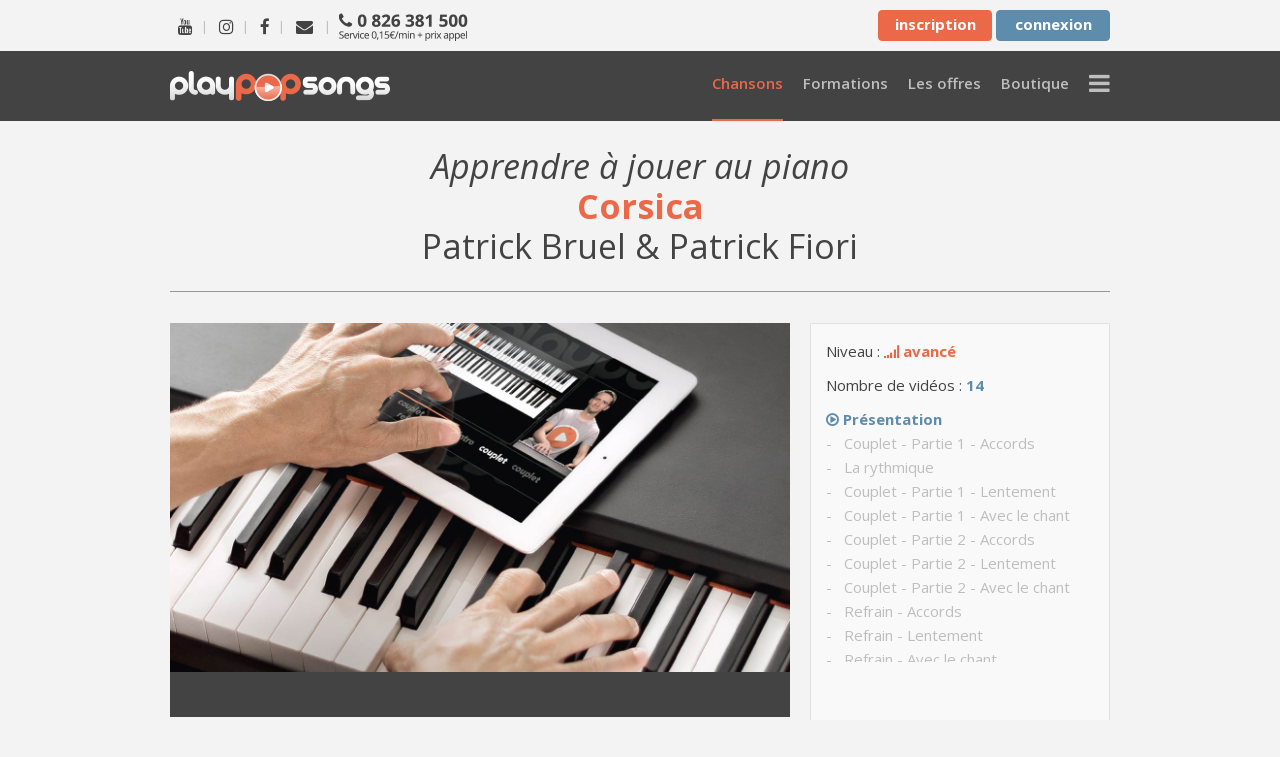

--- FILE ---
content_type: text/html; charset=UTF-8
request_url: https://www.playpopsongs.com/apprendre-le-piano/corsica/
body_size: 14238
content:
<!DOCTYPE html>
<!--[if lt IE 9]><html class="lt-ie9 lte-ie9" lang="fr-FR"><![endif]-->
<!--[if IE 9]><html class="lte-ie9" lang="fr-FR"><![endif]-->
<!--[if gt IE 9]><html lang="fr-FR"><![endif]-->
<!--[if !IE]><!--><html lang="fr-FR"><!--<![endif]-->
<head profile="http://gmpg.org/xfn/11">
<meta charset="UTF-8" />
<meta name="viewport" content="width=device-width, initial-scale=1" />
<meta name="viewport" content="width=device-width, initial-scale=1.0, maximum-scale=1.0, user-scalable=no"/><meta name="mobile-web-app-capable" content="yes"><meta name="apple-mobile-web-app-title" content="PlayPopSongs"><meta http-equiv="X-UA-Compatible" content="IE=edge"><meta name="format-detection" content="telephone=no"><link rel="apple-touch-icon" sizes="57x57" href="https://www.playpopsongs.com/wp-content/themes/playpopsongs-2015/img/favicons/apple-touch-icon-57x57.png"><link rel="apple-touch-icon" sizes="60x60" href="https://www.playpopsongs.com/wp-content/themes/playpopsongs-2015/img/favicons/apple-touch-icon-60x60.png"><link rel="apple-touch-icon" sizes="72x72" href="https://www.playpopsongs.com/wp-content/themes/playpopsongs-2015/img/favicons/apple-touch-icon-72x72.png"><link rel="apple-touch-icon" sizes="76x76" href="https://www.playpopsongs.com/wp-content/themes/playpopsongs-2015/img/favicons/apple-touch-icon-76x76.png"><link rel="apple-touch-icon" sizes="114x114" href="https://www.playpopsongs.com/wp-content/themes/playpopsongs-2015/img/favicons/apple-touch-icon-114x114.png"><link rel="apple-touch-icon" sizes="120x120" href="https://www.playpopsongs.com/wp-content/themes/playpopsongs-2015/img/favicons/apple-touch-icon-120x120.png"><link rel="apple-touch-icon" sizes="144x144" href="https://www.playpopsongs.com/wp-content/themes/playpopsongs-2015/img/favicons/apple-touch-icon-144x144.png"><link rel="apple-touch-icon" sizes="152x152" href="https://www.playpopsongs.com/wp-content/themes/playpopsongs-2015/img/favicons/apple-touch-icon-152x152.png"><link rel="apple-touch-icon" sizes="180x180" href="https://www.playpopsongs.com/wp-content/themes/playpopsongs-2015/img/favicons/apple-touch-icon-180x180.png"><link rel="icon" type="image/png" href="https://www.playpopsongs.com/wp-content/themes/playpopsongs-2015/img/favicons/favicon-32x32.png" sizes="32x32"><link rel="icon" type="image/png" href="https://www.playpopsongs.com/wp-content/themes/playpopsongs-2015/img/favicons/android-chrome-192x192.png" sizes="192x192"><link rel="icon" type="image/png" href="https://www.playpopsongs.com/wp-content/themes/playpopsongs-2015/img/favicons/favicon-96x96.png" sizes="96x96"><link rel="icon" type="image/png" href="https://www.playpopsongs.com/wp-content/themes/playpopsongs-2015/img/favicons/favicon-16x16.png" sizes="16x16"><link rel="manifest" href="https://www.playpopsongs.com/wp-content/themes/playpopsongs-2015/img/favicons/manifest.json"><meta name="msapplication-TileColor" content="#da532c"><meta name="msapplication-TileImage" content="https://www.playpopsongs.com/wp-content/themes/playpopsongs-2015/img/favicons/mstile-144x144.png"><meta name="theme-color" content="#ffffff"><script type="application/ld+json">
{
  "@context": "http://schema.org",
  "@type": "Course",
  "name": "Apprendre à jouer au piano Corsica",
  "description": "Apprenez Corsica au piano avec tous ses accords décryptés dans des vidéos pédagogiques HD",
  "provider": {
    "@type": "Organization",
    "name": "PlayPopSongs",
    "sameAs": "https://www.playpopsongs.com/apprendre-le-piano/corsica/",
	"logo": "https://www.playpopsongs.com/wp-content/uploads/img/art/pFpBcorsica.jpg"
	}
}
</script><meta name='robots' content='index, follow, max-image-preview:large, max-snippet:-1, max-video-preview:-1' />

<!-- Google Tag Manager for WordPress by gtm4wp.com -->
<script data-cfasync="false" data-pagespeed-no-defer>
	var gtm4wp_datalayer_name = "dataLayer";
	var dataLayer = dataLayer || [];
</script>
<!-- End Google Tag Manager for WordPress by gtm4wp.com -->
	<!-- This site is optimized with the Yoast SEO plugin v26.8 - https://yoast.com/product/yoast-seo-wordpress/ -->
	<title>Apprendre à jouer &quot;Corsica&quot; au piano</title>
	<meta name="description" content="Apprendre à jouer &quot;Corsica&quot; au piano - Apprenez la chanson complète et tous ses accords grâce aux vidéos pédagogiques." />
	<link rel="canonical" href="https://www.playpopsongs.com/apprendre-le-piano/corsica/" />
	<meta property="og:locale" content="fr_FR" />
	<meta property="og:type" content="article" />
	<meta property="og:title" content="Apprendre à jouer &quot;Corsica&quot; au piano" />
	<meta property="og:description" content="Apprendre à jouer &quot;Corsica&quot; au piano - Apprenez la chanson complète et tous ses accords grâce aux vidéos pédagogiques." />
	<meta property="og:url" content="https://www.playpopsongs.com/apprendre-le-piano/corsica/" />
	<meta property="og:site_name" content="PlayPopSongs" />
	<meta property="article:modified_time" content="2020-04-08T08:45:30+00:00" />
	<meta name="twitter:card" content="summary_large_image" />
	<meta name="twitter:image" content="https://www.playpopsongs.com/wp-content/uploads/img/art/pFpBcorsica.jpg" />
	<meta name="twitter:label1" content="Durée de lecture estimée" />
	<meta name="twitter:data1" content="1 minute" />
	<!-- / Yoast SEO plugin. -->


<link rel='dns-prefetch' href='//www.playpopsongs.com' />
<link rel='dns-prefetch' href='//widget.trustpilot.com' />
<link rel='dns-prefetch' href='//fonts.googleapis.com' />
<link rel='dns-prefetch' href='//maxcdn.bootstrapcdn.com' />
<link rel="alternate" title="oEmbed (JSON)" type="application/json+oembed" href="https://www.playpopsongs.com/wp-json/oembed/1.0/embed?url=https%3A%2F%2Fwww.playpopsongs.com%2Fapprendre-le-piano%2Fcorsica%2F" />
<link rel="alternate" title="oEmbed (XML)" type="text/xml+oembed" href="https://www.playpopsongs.com/wp-json/oembed/1.0/embed?url=https%3A%2F%2Fwww.playpopsongs.com%2Fapprendre-le-piano%2Fcorsica%2F&#038;format=xml" />
<style id='wp-img-auto-sizes-contain-inline-css' type='text/css'>
img:is([sizes=auto i],[sizes^="auto," i]){contain-intrinsic-size:3000px 1500px}
/*# sourceURL=wp-img-auto-sizes-contain-inline-css */
</style>
<link rel='stylesheet' id='menu-icon-font-awesome-css' href='https://www.playpopsongs.com/wp-content/plugins/menu-icons/css/fontawesome/css/all.min.css?ver=5.15.4' type='text/css' media='all' />
<style id='wp-block-library-inline-css' type='text/css'>
:root{--wp-block-synced-color:#7a00df;--wp-block-synced-color--rgb:122,0,223;--wp-bound-block-color:var(--wp-block-synced-color);--wp-editor-canvas-background:#ddd;--wp-admin-theme-color:#007cba;--wp-admin-theme-color--rgb:0,124,186;--wp-admin-theme-color-darker-10:#006ba1;--wp-admin-theme-color-darker-10--rgb:0,107,160.5;--wp-admin-theme-color-darker-20:#005a87;--wp-admin-theme-color-darker-20--rgb:0,90,135;--wp-admin-border-width-focus:2px}@media (min-resolution:192dpi){:root{--wp-admin-border-width-focus:1.5px}}.wp-element-button{cursor:pointer}:root .has-very-light-gray-background-color{background-color:#eee}:root .has-very-dark-gray-background-color{background-color:#313131}:root .has-very-light-gray-color{color:#eee}:root .has-very-dark-gray-color{color:#313131}:root .has-vivid-green-cyan-to-vivid-cyan-blue-gradient-background{background:linear-gradient(135deg,#00d084,#0693e3)}:root .has-purple-crush-gradient-background{background:linear-gradient(135deg,#34e2e4,#4721fb 50%,#ab1dfe)}:root .has-hazy-dawn-gradient-background{background:linear-gradient(135deg,#faaca8,#dad0ec)}:root .has-subdued-olive-gradient-background{background:linear-gradient(135deg,#fafae1,#67a671)}:root .has-atomic-cream-gradient-background{background:linear-gradient(135deg,#fdd79a,#004a59)}:root .has-nightshade-gradient-background{background:linear-gradient(135deg,#330968,#31cdcf)}:root .has-midnight-gradient-background{background:linear-gradient(135deg,#020381,#2874fc)}:root{--wp--preset--font-size--normal:16px;--wp--preset--font-size--huge:42px}.has-regular-font-size{font-size:1em}.has-larger-font-size{font-size:2.625em}.has-normal-font-size{font-size:var(--wp--preset--font-size--normal)}.has-huge-font-size{font-size:var(--wp--preset--font-size--huge)}.has-text-align-center{text-align:center}.has-text-align-left{text-align:left}.has-text-align-right{text-align:right}.has-fit-text{white-space:nowrap!important}#end-resizable-editor-section{display:none}.aligncenter{clear:both}.items-justified-left{justify-content:flex-start}.items-justified-center{justify-content:center}.items-justified-right{justify-content:flex-end}.items-justified-space-between{justify-content:space-between}.screen-reader-text{border:0;clip-path:inset(50%);height:1px;margin:-1px;overflow:hidden;padding:0;position:absolute;width:1px;word-wrap:normal!important}.screen-reader-text:focus{background-color:#ddd;clip-path:none;color:#444;display:block;font-size:1em;height:auto;left:5px;line-height:normal;padding:15px 23px 14px;text-decoration:none;top:5px;width:auto;z-index:100000}html :where(.has-border-color){border-style:solid}html :where([style*=border-top-color]){border-top-style:solid}html :where([style*=border-right-color]){border-right-style:solid}html :where([style*=border-bottom-color]){border-bottom-style:solid}html :where([style*=border-left-color]){border-left-style:solid}html :where([style*=border-width]){border-style:solid}html :where([style*=border-top-width]){border-top-style:solid}html :where([style*=border-right-width]){border-right-style:solid}html :where([style*=border-bottom-width]){border-bottom-style:solid}html :where([style*=border-left-width]){border-left-style:solid}html :where(img[class*=wp-image-]){height:auto;max-width:100%}:where(figure){margin:0 0 1em}html :where(.is-position-sticky){--wp-admin--admin-bar--position-offset:var(--wp-admin--admin-bar--height,0px)}@media screen and (max-width:600px){html :where(.is-position-sticky){--wp-admin--admin-bar--position-offset:0px}}

/*# sourceURL=wp-block-library-inline-css */
</style><style id='global-styles-inline-css' type='text/css'>
:root{--wp--preset--aspect-ratio--square: 1;--wp--preset--aspect-ratio--4-3: 4/3;--wp--preset--aspect-ratio--3-4: 3/4;--wp--preset--aspect-ratio--3-2: 3/2;--wp--preset--aspect-ratio--2-3: 2/3;--wp--preset--aspect-ratio--16-9: 16/9;--wp--preset--aspect-ratio--9-16: 9/16;--wp--preset--color--black: #000000;--wp--preset--color--cyan-bluish-gray: #abb8c3;--wp--preset--color--white: #ffffff;--wp--preset--color--pale-pink: #f78da7;--wp--preset--color--vivid-red: #cf2e2e;--wp--preset--color--luminous-vivid-orange: #ff6900;--wp--preset--color--luminous-vivid-amber: #fcb900;--wp--preset--color--light-green-cyan: #7bdcb5;--wp--preset--color--vivid-green-cyan: #00d084;--wp--preset--color--pale-cyan-blue: #8ed1fc;--wp--preset--color--vivid-cyan-blue: #0693e3;--wp--preset--color--vivid-purple: #9b51e0;--wp--preset--gradient--vivid-cyan-blue-to-vivid-purple: linear-gradient(135deg,rgb(6,147,227) 0%,rgb(155,81,224) 100%);--wp--preset--gradient--light-green-cyan-to-vivid-green-cyan: linear-gradient(135deg,rgb(122,220,180) 0%,rgb(0,208,130) 100%);--wp--preset--gradient--luminous-vivid-amber-to-luminous-vivid-orange: linear-gradient(135deg,rgb(252,185,0) 0%,rgb(255,105,0) 100%);--wp--preset--gradient--luminous-vivid-orange-to-vivid-red: linear-gradient(135deg,rgb(255,105,0) 0%,rgb(207,46,46) 100%);--wp--preset--gradient--very-light-gray-to-cyan-bluish-gray: linear-gradient(135deg,rgb(238,238,238) 0%,rgb(169,184,195) 100%);--wp--preset--gradient--cool-to-warm-spectrum: linear-gradient(135deg,rgb(74,234,220) 0%,rgb(151,120,209) 20%,rgb(207,42,186) 40%,rgb(238,44,130) 60%,rgb(251,105,98) 80%,rgb(254,248,76) 100%);--wp--preset--gradient--blush-light-purple: linear-gradient(135deg,rgb(255,206,236) 0%,rgb(152,150,240) 100%);--wp--preset--gradient--blush-bordeaux: linear-gradient(135deg,rgb(254,205,165) 0%,rgb(254,45,45) 50%,rgb(107,0,62) 100%);--wp--preset--gradient--luminous-dusk: linear-gradient(135deg,rgb(255,203,112) 0%,rgb(199,81,192) 50%,rgb(65,88,208) 100%);--wp--preset--gradient--pale-ocean: linear-gradient(135deg,rgb(255,245,203) 0%,rgb(182,227,212) 50%,rgb(51,167,181) 100%);--wp--preset--gradient--electric-grass: linear-gradient(135deg,rgb(202,248,128) 0%,rgb(113,206,126) 100%);--wp--preset--gradient--midnight: linear-gradient(135deg,rgb(2,3,129) 0%,rgb(40,116,252) 100%);--wp--preset--font-size--small: 13px;--wp--preset--font-size--medium: 20px;--wp--preset--font-size--large: 36px;--wp--preset--font-size--x-large: 42px;--wp--preset--spacing--20: 0.44rem;--wp--preset--spacing--30: 0.67rem;--wp--preset--spacing--40: 1rem;--wp--preset--spacing--50: 1.5rem;--wp--preset--spacing--60: 2.25rem;--wp--preset--spacing--70: 3.38rem;--wp--preset--spacing--80: 5.06rem;--wp--preset--shadow--natural: 6px 6px 9px rgba(0, 0, 0, 0.2);--wp--preset--shadow--deep: 12px 12px 50px rgba(0, 0, 0, 0.4);--wp--preset--shadow--sharp: 6px 6px 0px rgba(0, 0, 0, 0.2);--wp--preset--shadow--outlined: 6px 6px 0px -3px rgb(255, 255, 255), 6px 6px rgb(0, 0, 0);--wp--preset--shadow--crisp: 6px 6px 0px rgb(0, 0, 0);}:where(.is-layout-flex){gap: 0.5em;}:where(.is-layout-grid){gap: 0.5em;}body .is-layout-flex{display: flex;}.is-layout-flex{flex-wrap: wrap;align-items: center;}.is-layout-flex > :is(*, div){margin: 0;}body .is-layout-grid{display: grid;}.is-layout-grid > :is(*, div){margin: 0;}:where(.wp-block-columns.is-layout-flex){gap: 2em;}:where(.wp-block-columns.is-layout-grid){gap: 2em;}:where(.wp-block-post-template.is-layout-flex){gap: 1.25em;}:where(.wp-block-post-template.is-layout-grid){gap: 1.25em;}.has-black-color{color: var(--wp--preset--color--black) !important;}.has-cyan-bluish-gray-color{color: var(--wp--preset--color--cyan-bluish-gray) !important;}.has-white-color{color: var(--wp--preset--color--white) !important;}.has-pale-pink-color{color: var(--wp--preset--color--pale-pink) !important;}.has-vivid-red-color{color: var(--wp--preset--color--vivid-red) !important;}.has-luminous-vivid-orange-color{color: var(--wp--preset--color--luminous-vivid-orange) !important;}.has-luminous-vivid-amber-color{color: var(--wp--preset--color--luminous-vivid-amber) !important;}.has-light-green-cyan-color{color: var(--wp--preset--color--light-green-cyan) !important;}.has-vivid-green-cyan-color{color: var(--wp--preset--color--vivid-green-cyan) !important;}.has-pale-cyan-blue-color{color: var(--wp--preset--color--pale-cyan-blue) !important;}.has-vivid-cyan-blue-color{color: var(--wp--preset--color--vivid-cyan-blue) !important;}.has-vivid-purple-color{color: var(--wp--preset--color--vivid-purple) !important;}.has-black-background-color{background-color: var(--wp--preset--color--black) !important;}.has-cyan-bluish-gray-background-color{background-color: var(--wp--preset--color--cyan-bluish-gray) !important;}.has-white-background-color{background-color: var(--wp--preset--color--white) !important;}.has-pale-pink-background-color{background-color: var(--wp--preset--color--pale-pink) !important;}.has-vivid-red-background-color{background-color: var(--wp--preset--color--vivid-red) !important;}.has-luminous-vivid-orange-background-color{background-color: var(--wp--preset--color--luminous-vivid-orange) !important;}.has-luminous-vivid-amber-background-color{background-color: var(--wp--preset--color--luminous-vivid-amber) !important;}.has-light-green-cyan-background-color{background-color: var(--wp--preset--color--light-green-cyan) !important;}.has-vivid-green-cyan-background-color{background-color: var(--wp--preset--color--vivid-green-cyan) !important;}.has-pale-cyan-blue-background-color{background-color: var(--wp--preset--color--pale-cyan-blue) !important;}.has-vivid-cyan-blue-background-color{background-color: var(--wp--preset--color--vivid-cyan-blue) !important;}.has-vivid-purple-background-color{background-color: var(--wp--preset--color--vivid-purple) !important;}.has-black-border-color{border-color: var(--wp--preset--color--black) !important;}.has-cyan-bluish-gray-border-color{border-color: var(--wp--preset--color--cyan-bluish-gray) !important;}.has-white-border-color{border-color: var(--wp--preset--color--white) !important;}.has-pale-pink-border-color{border-color: var(--wp--preset--color--pale-pink) !important;}.has-vivid-red-border-color{border-color: var(--wp--preset--color--vivid-red) !important;}.has-luminous-vivid-orange-border-color{border-color: var(--wp--preset--color--luminous-vivid-orange) !important;}.has-luminous-vivid-amber-border-color{border-color: var(--wp--preset--color--luminous-vivid-amber) !important;}.has-light-green-cyan-border-color{border-color: var(--wp--preset--color--light-green-cyan) !important;}.has-vivid-green-cyan-border-color{border-color: var(--wp--preset--color--vivid-green-cyan) !important;}.has-pale-cyan-blue-border-color{border-color: var(--wp--preset--color--pale-cyan-blue) !important;}.has-vivid-cyan-blue-border-color{border-color: var(--wp--preset--color--vivid-cyan-blue) !important;}.has-vivid-purple-border-color{border-color: var(--wp--preset--color--vivid-purple) !important;}.has-vivid-cyan-blue-to-vivid-purple-gradient-background{background: var(--wp--preset--gradient--vivid-cyan-blue-to-vivid-purple) !important;}.has-light-green-cyan-to-vivid-green-cyan-gradient-background{background: var(--wp--preset--gradient--light-green-cyan-to-vivid-green-cyan) !important;}.has-luminous-vivid-amber-to-luminous-vivid-orange-gradient-background{background: var(--wp--preset--gradient--luminous-vivid-amber-to-luminous-vivid-orange) !important;}.has-luminous-vivid-orange-to-vivid-red-gradient-background{background: var(--wp--preset--gradient--luminous-vivid-orange-to-vivid-red) !important;}.has-very-light-gray-to-cyan-bluish-gray-gradient-background{background: var(--wp--preset--gradient--very-light-gray-to-cyan-bluish-gray) !important;}.has-cool-to-warm-spectrum-gradient-background{background: var(--wp--preset--gradient--cool-to-warm-spectrum) !important;}.has-blush-light-purple-gradient-background{background: var(--wp--preset--gradient--blush-light-purple) !important;}.has-blush-bordeaux-gradient-background{background: var(--wp--preset--gradient--blush-bordeaux) !important;}.has-luminous-dusk-gradient-background{background: var(--wp--preset--gradient--luminous-dusk) !important;}.has-pale-ocean-gradient-background{background: var(--wp--preset--gradient--pale-ocean) !important;}.has-electric-grass-gradient-background{background: var(--wp--preset--gradient--electric-grass) !important;}.has-midnight-gradient-background{background: var(--wp--preset--gradient--midnight) !important;}.has-small-font-size{font-size: var(--wp--preset--font-size--small) !important;}.has-medium-font-size{font-size: var(--wp--preset--font-size--medium) !important;}.has-large-font-size{font-size: var(--wp--preset--font-size--large) !important;}.has-x-large-font-size{font-size: var(--wp--preset--font-size--x-large) !important;}
/*# sourceURL=global-styles-inline-css */
</style>

<style id='classic-theme-styles-inline-css' type='text/css'>
/*! This file is auto-generated */
.wp-block-button__link{color:#fff;background-color:#32373c;border-radius:9999px;box-shadow:none;text-decoration:none;padding:calc(.667em + 2px) calc(1.333em + 2px);font-size:1.125em}.wp-block-file__button{background:#32373c;color:#fff;text-decoration:none}
/*# sourceURL=/wp-includes/css/classic-themes.min.css */
</style>
<link rel='stylesheet' id='wsl-widget-css' href='https://www.playpopsongs.com/wp-content/plugins/wordpress-social-login/assets/css/style.css?ver=6.9' type='text/css' media='all' />
<link rel='stylesheet' id='google-fonts-css' href='//fonts.googleapis.com/css?family=Open+Sans%3A400italic%2C600italic%2C700italic%2C400%2C600%2C700%2C800&#038;ver=1.0.0' type='text/css' media='all' />
<link rel='stylesheet' id='pps_player_css-css' href='https://www.playpopsongs.com/wp-content/themes/playpopsongs-2015/player/skin/functional.css?ver=6.9' type='text/css' media='all' />
<link rel='stylesheet' id='pps_combined_css-css' href='https://www.playpopsongs.com/wp-content/themes/playpopsongs-2015/css/style.min.css?ver=1743510054' type='text/css' media='all' />
<link rel='stylesheet' id='font-awesome-css' href='https://maxcdn.bootstrapcdn.com/font-awesome/4.7.0/css/font-awesome.min.css?ver=6.9' type='text/css' media='all' />
<link rel='stylesheet' id='wp_mailjet_form_builder_widget-widget-front-styles-css' href='https://www.playpopsongs.com/wp-content/plugins/mailjet-for-wordpress/src/widgetformbuilder/css/front-widget.css?ver=6.1.6' type='text/css' media='all' />
<link rel='stylesheet' id='essb-compiledcache-css' href='https://www.playpopsongs.com/wp-content/easysocialsharebuttons-assets/compiled/2566c291e59e185c12a331fef1e235f3.css?ver=6.9' type='text/css' media='all' />
<script type="text/javascript" src="https://www.playpopsongs.com/wp-includes/js/jquery/jquery.min.js?ver=3.7.1" id="jquery-core-js"></script>
<script type="text/javascript" src="https://www.playpopsongs.com/wp-includes/js/jquery/jquery-migrate.min.js?ver=3.4.1" id="jquery-migrate-js"></script>
<script type="text/javascript" src="https://www.playpopsongs.com/wp-content/themes/playpopsongs-2015/player/flowplayer.min.js?ver=6.9" id="pps_player_js-js"></script>
<script type="text/javascript" src="//widget.trustpilot.com/bootstrap/v5/tp.widget.bootstrap.min.js?ver=6.9" id="pps_trustpilot_js-js"></script>
<script id="essb-inline-js"></script><link rel="https://api.w.org/" href="https://www.playpopsongs.com/wp-json/" /><meta name="framework" content="Qedux 4.0.0.1" />

<!-- Google Tag Manager for WordPress by gtm4wp.com -->
<!-- GTM Container placement set to automatic -->
<script data-cfasync="false" data-pagespeed-no-defer>
	var dataLayer_content = {"pagePostType":"piano-song","pagePostType2":"single-piano-song","pagePostAuthor":"Administrateur"};
	dataLayer.push( dataLayer_content );
</script>
<script data-cfasync="false" data-pagespeed-no-defer>
(function(w,d,s,l,i){w[l]=w[l]||[];w[l].push({'gtm.start':
new Date().getTime(),event:'gtm.js'});var f=d.getElementsByTagName(s)[0],
j=d.createElement(s),dl=l!='dataLayer'?'&l='+l:'';j.async=true;j.src=
'//www.googletagmanager.com/gtm.js?id='+i+dl;f.parentNode.insertBefore(j,f);
})(window,document,'script','dataLayer','GTM-NZ835CZ3');
</script>
<!-- End Google Tag Manager for WordPress by gtm4wp.com --><link rel="icon" href="https://www.playpopsongs.com/wp-content/themes/playpopsongs-2015/img/favicons/favicon.ico" />
<script async src="https://www.googletagmanager.com/gtag/js?id=G-5Q5QC0QTVZ"></script>
<script>
  window.dataLayer = window.dataLayer || [];
  function gtag(){dataLayer.push(arguments);}
  gtag('js', new Date());
  gtag('config', 'G-5Q5QC0QTVZ');
</script>


<script type="text/javascript">var essb_settings = {"ajax_url":"https:\/\/www.playpopsongs.com\/wp-admin\/admin-ajax.php","essb3_nonce":"db517bc455","essb3_plugin_url":"https:\/\/www.playpopsongs.com\/wp-content\/plugins\/easy-social-share-buttons3","essb3_stats":false,"essb3_ga":false,"essb3_ga_ntg":false,"blog_url":"https:\/\/www.playpopsongs.com\/","post_id":"1000"};</script></head>
<body class="wp-singular piano-song-template-default single single-piano-song postid-1000 wp-theme-genesis wp-child-theme-playpopsongs-2015 header-image nolayout genesis-breadcrumbs-hidden pps-visiteur essb-10.8" itemscope itemtype="https://schema.org/WebPage">
<!-- GTM Container placement set to automatic -->
<!-- Google Tag Manager (noscript) -->
				<noscript><iframe src="https://www.googletagmanager.com/ns.html?id=GTM-NZ835CZ3" height="0" width="0" style="display:none;visibility:hidden" aria-hidden="true"></iframe></noscript>
<!-- End Google Tag Manager (noscript) -->
<!-- GTM Container placement set to automatic -->
<!-- Google Tag Manager (noscript) --><div class="site-container"><div class="utility-bar">
<div class="wrap">
    <div class="col1">
        <span class="hidden-xsmall">
            <a href="https://www.youtube.com/c/playpopsongspiano" target="_blank" title="PlayPopSongs sur YouTube"><i class="fa fa-youtube fa-lg"></i></a>|
            <a href="https://www.instagram.com/playpopsongs/" target="_blank" title="PlayPopSongs sur Instagram"><i class="fa fa-instagram fa-lg"></i></a>|
            <a href="https://www.facebook.com/PlayPopSongs" target="_blank" title="PlayPopSongs sur Facebook"><i class="fa fa-facebook fa-lg"></i></a>|
            <!--<a href="https://twitter.com/playpopsongs" target="_blank" title="PlayPopSongs sur Twitter"><i class="fa fa-twitter fa-lg"></i></a>|-->
        </span>
        <a href="/contact/" title="Contactez-nous"><i class="fa fa-envelope fa-lg"></i></a>
        <span class="hidden-small">|<img src="https://www.playpopsongs.com/wp-content/themes/playpopsongs-2015/img/pages/tel-b.png" width="129" height="29" alt="Contactez-nous" style="position:relative;top:11px;left:8px;"></span>
    </div>
    <div class="col2">
                <a class="btn btn-xs btn-primary" href="/inscription/">inscription</a>
        <a class="btn btn-xs btn-secondary" href="/connexion/">connexion</a>
            </div>
</div>
</div>
<header class="site-header" itemscope itemtype="https://schema.org/WPHeader"><div class="wrap"><div class="title-area"><p class="site-title" itemprop="headline"><a href="https://www.playpopsongs.com/">PlayPopSongs</a></p><p class="site-description" itemprop="description">Cours de piano - Apprendre le piano en ligne</p></div><div class="widget-area header-widget-area"><section id="nav_menu-3" class="widget widget_nav_menu"><div class="widget-wrap"><nav class="nav-header" itemscope itemtype="https://schema.org/SiteNavigationElement"><ul id="menu-menu-principal" class="menu genesis-nav-menu"><li id="menu-item-1963" class="menu-item menu-item-type-custom menu-item-object-custom menu-item-has-children menu-item-1963 current-menu-item"><a href="#" itemprop="url"><span itemprop="name"><i class="_mi _before fa fa-music" aria-hidden="true" style="font-size:1.6em;vertical-align:bottom;"></i><span>Chansons</span></span></a>
<ul class="sub-menu">
	<li id="menu-item-13" class="menu-item menu-item-type-custom menu-item-object-custom menu-item-13"><a href="/cours-de-piano-en-ligne/apprendre-chansons-piano/" itemprop="url"><span itemprop="name">Les chansons</span></a></li>
	<li id="menu-item-1964" class="menu-item menu-item-type-custom menu-item-object-custom menu-item-1964"><a href="/cours-de-piano-en-ligne/selections-piano/" itemprop="url"><span itemprop="name">Les sélections</span></a></li>
	<li id="menu-item-1965" class="menu-item menu-item-type-custom menu-item-object-custom menu-item-1965"><a href="/apprendre-le-piano/" itemprop="url"><span itemprop="name">Tous les titres</span></a></li>
</ul>
</li>
<li id="menu-item-2765" class="menu-item menu-item-type-custom menu-item-object-custom menu-item-has-children menu-item-2765"><a href="#" itemprop="url"><span itemprop="name"><i class="_mi _before fa fa-graduation-cap" aria-hidden="true" style="vertical-align:bottom;"></i><span>Formations</span></span></a>
<ul class="sub-menu">
	<li id="menu-item-815" class="menu-item menu-item-type-custom menu-item-object-custom menu-item-815"><a href="/cours-de-piano/" itemprop="url"><span itemprop="name">La formation piano</span></a></li>
	<li id="menu-item-816" class="menu-item menu-item-type-custom menu-item-object-custom menu-item-816"><a href="/styles-au-piano/" itemprop="url"><span itemprop="name">Les études de style</span></a></li>
	<li id="menu-item-16" class="menu-item menu-item-type-custom menu-item-object-custom menu-item-16"><a href="/professeur-de-piano/" itemprop="url"><span itemprop="name">Le professeur de piano</span></a></li>
	<li id="menu-item-1080" class="menu-item menu-item-type-custom menu-item-object-custom menu-item-1080"><a href="/professeur-de-chant/" itemprop="url"><span itemprop="name">La professeure de chant</span></a></li>
</ul>
</li>
<li id="menu-item-18" class="menu-item-hidden-tablet-only menu-item menu-item-type-custom menu-item-object-custom menu-item-18"><a href="/les-offres/" itemprop="url"><span itemprop="name">Les offres</span></a></li>
<li id="menu-item-2767" class="menu-item-hidden-tablet-only menu-item menu-item-type-custom menu-item-object-custom menu-item-2767"><a href="/boutique/" itemprop="url"><span itemprop="name">Boutique</span></a></li>
<li id="menu-item-19" class="menu-item-icon-always-visible menu-item menu-item-type-custom menu-item-object-custom menu-item-has-children menu-item-19"><a href="#" itemprop="url"><span itemprop="name"><i class="_mi fa fa-bars" aria-hidden="true" style="font-size:1.6em;vertical-align:bottom;"></i><span class="visuallyhidden">Menu</span></span></a>
<ul class="sub-menu">
	<li id="menu-item-20" class="menu-item-visible-tablet-only menu-item menu-item-type-custom menu-item-object-custom menu-item-20"><a href="/les-offres/" itemprop="url"><span itemprop="name">Les offres</span></a></li>
	<li id="menu-item-2768" class="menu-item-visible-tablet-only menu-item menu-item-type-custom menu-item-object-custom menu-item-2768"><a href="/boutique/" itemprop="url"><span itemprop="name">Boutique</span></a></li>
	<li id="menu-item-913" class="menu-item menu-item-type-custom menu-item-object-custom menu-item-913"><a href="/temoignages/" itemprop="url"><span itemprop="name">Témoignages</span></a></li>
	<li id="menu-item-23" class="menu-item menu-item-type-custom menu-item-object-custom menu-item-23"><a href="/blog/" itemprop="url"><span itemprop="name">Blog</span></a></li>
	<li id="menu-item-24" class="menu-item menu-item-type-custom menu-item-object-custom menu-item-24"><a href="/contact/" itemprop="url"><span itemprop="name">Contact</span></a></li>
	<li id="menu-item-914" class="menu-item menu-item-type-custom menu-item-object-custom menu-item-914"><a href="/les-offres/offrir-des-cours-de-piano/" itemprop="url"><span itemprop="name">Carte Cadeau</span></a></li>
	<li id="menu-item-911" class="menu-item menu-item-type-custom menu-item-object-custom menu-item-911"><a href="/aide/" itemprop="url"><span itemprop="name">Aide</span></a></li>
</ul>
</li>
</ul></nav></div></section>
</div></div></header><div class="site-inner"><div class="content-sidebar-wrap"><main class="content"><div class="wrap">
    <h1 class="text-center text-normal mt-xl"><em>Apprendre à jouer au piano </em><br><span class="text-bold colorPrimaryColor">Corsica</span> <br>Patrick Bruel & Patrick Fiori</h1>
    <hr class="mb-xxl">
    <div class="pps-grid-thirdfull">
        <div class="pps-col-thirdfull-twothirds bgColorDarkBackground">
            <div class="flowplayer functional fixed-controls main-player main-player-visitor main-player-visitor-dimensions is-splash" data-key="$150818928084598" data-embed="false" data-volume="1">
               <video preload="none">
                  <source type="video/mp4"  src="https://drgsww3olt44w.cloudfront.net/apeg160128corsica_01_r3md5kx-1.mp4">
               </video>
            </div>
        </div>
        <div class="pps-col-thirdfull-third pps-col-cours-visiteur bgColorBackColor2 bordered pad-xs padt-m padb-m">
            <p class="mh-s mb-s">
                Niveau : <strong class="colorPrimaryColor"><i class="fa fa-signal"></i> avancé</strong>
            </p>
            <p class="mh-s mb-s">
                Nombre de vidéos : <strong class="colorCustomColor1">14</strong>
            </p>
            <div class="pps-col-cours-playlist-visiteur mh-s">
<ul><li class="text-ellipsis colorCustomColor1 text-bold clickable" id="player-description-visitor"><i class="fa fa-play-circle-o"></i> Présentation</li><li class="text-ellipsis colorClearColor">-&nbsp;&nbsp;&nbsp;Couplet - Partie 1 - Accords</li><li class="text-ellipsis colorClearColor">-&nbsp;&nbsp;&nbsp;La rythmique</li><li class="text-ellipsis colorClearColor">-&nbsp;&nbsp;&nbsp;Couplet - Partie 1 - Lentement</li><li class="text-ellipsis colorClearColor">-&nbsp;&nbsp;&nbsp;Couplet - Partie 1 - Avec le chant</li><li class="text-ellipsis colorClearColor">-&nbsp;&nbsp;&nbsp;Couplet - Partie 2 - Accords</li><li class="text-ellipsis colorClearColor">-&nbsp;&nbsp;&nbsp;Couplet - Partie 2 - Lentement</li><li class="text-ellipsis colorClearColor">-&nbsp;&nbsp;&nbsp;Couplet - Partie 2 - Avec le chant</li><li class="text-ellipsis colorClearColor">-&nbsp;&nbsp;&nbsp;Refrain - Accords</li><li class="text-ellipsis colorClearColor">-&nbsp;&nbsp;&nbsp;Refrain - Lentement</li><li class="text-ellipsis colorClearColor">-&nbsp;&nbsp;&nbsp;Refrain - Avec le chant</li><li class="text-ellipsis colorClearColor">-&nbsp;&nbsp;&nbsp;Structure de la chanson</li><li class="text-ellipsis colorClearColor">-&nbsp;&nbsp;&nbsp;Chanson complète</li><li class="text-ellipsis colorClearColor">-&nbsp;&nbsp;&nbsp;Playback piano</li></ul>            </div>
        </div>
    </div>
</div>
<div class="bgColorTextColor responsiveText mt-xxxl">
    <div class="wrap text-center colorWhiteColor padt-xl padb-s">
        <p class="mb-xs h1 text-bold lineheight-1200p"><em>Essayez PlayPopSongs</em> <span class="colorCustomColor2">Gratuitement&nbsp;!</span></p>
        <p class="mb-s h1 lineheight-1200p"><em><strong class="h1">12&nbsp;chansons</strong><sup class="h6">*</sup> en <strong>accès libre et sans engagement</strong></em></p>
        <p class="mb-no h4 lineheight-1200p hidden-small"><em><i class="fa fa-check colorCustomColor3"></i> Profitez aussi de la <strong>formation complète</strong><br>"Accompagnez des chansons au piano"</em></p>
        <p class=" mt-l mb-l"><a class="btn btn-primary btn-lg" href="/inscription/" alt="Commencer les cours de piano">commencer</a></p>
        <p class="mb-no text-small colorClearColor2 text-left">* <em>chansons sélectionnées par PlayPopSongs</em></p>
    </div>
</div>
<div class="wrap mt-xxxxxxl">
    <div class="pps-grid pps-grid-fourth forceCenteredS">
        <div class="pps-col-fourth forceCenteredS bgColorBackColor2 bordered list-song-bloc padt-s text-center">
            
            <img class="vignette" src="https://www.playpopsongs.com/wp-content/uploads/img/art/pFpBcorsica.jpg" alt="apprendre Corsica au piano" width="192" height="192" />    
            <p class="list-song-bloc-title text-semibold mb-s mh-s mt-xs">Corsica</p>
            <p class="list-song-bloc-artist mb-s mh-s"><em>Patrick Bruel & Patrick Fiori</em></p>            
        </div>
        <div class="pps-col-threefourth">
            <h2 class="h5 mb-s colorCustomColor1"><em>La chanson "Corsica"&nbsp;</em></h2>
            <div class="mb-l">
                <p>Véritable ode à la région de son auteur <strong>Petru Guelfucci</strong>, <strong>Corsica</strong> est une chanson extraite de son album éponyme sortie en 1996 et accompagnée par la musique de <strong>Christophe Mac Daniel</strong>. <strong>Petru Guelfucci</strong> est un figure emblématique de la musique traditionnelle corse. Il a entre autre participé pendant 6 ans au groupe de 200 chanteurs <strong>Canta U Populu Corsu</strong>. En 2003, la chanteuse grecque <strong>Álkistis Protopsálti</strong> reprend dans son pays la chanson <strong>Corsica</strong> avec son texte d’origine.</p>
<p>Puis en 2015, <strong>Patrick Fiori</strong>, initie un album de reprises de chansons corses appelé <strong>Corsu Mezu Mezu</strong>. Il y interprète la chanson <strong>Corsica</strong> en duo avec <strong>Patrick Bruel</strong>. </p>
<div class="essb-pinterest-pro-content-marker" style="display: none !important;"></div>            </div>
            <h2 class="h5 mb-s colorCustomColor1"><em>Dans ce cours, vous apprendrez à jouer "Corsica" au piano</em></h2>
            <div class="mb-l"></div>            
            
            <div>
                <span class="h6 text-bold colorCustomColor1"><em>Auteur(s) : </em></span>Pierre Guelfucci<br>
                <span class="h6 text-bold colorCustomColor1"><em>Compositeur(s) : </em></span> Christophe Mac Daniel            </div>
        </div>
    </div>    
</div>
<div class="wrap mt-m">
    <h2 class="mb-s"><em>Vous aimerez peut-être !</em></h2>
    <hr>
</div>
<div class="wrap mt-l">
<div class="pps-grid pps-grid-fourth"><div class="pps-col-fourth bgColorBackColor2 bordered list-song-bloc padt-s text-center ">
    <a href="https://www.playpopsongs.com/apprendre-le-piano/tu-trouveras/">
        <img class="vignette" src="https://www.playpopsongs.com/wp-content/uploads/img/art/81cyGF7TVpL.jpg" alt="apprendre Tu trouveras au piano" width="192" height="192" />    
        <p class="list-song-bloc-title text-semibold mb-no mh-s mt-xs">Tu trouveras</p>
    </a>
    <p class="list-song-bloc-artist mb-xs mh-s"><em>Natasha St-Pier</em></p>
    <hr class="borderColor mb-no">
    <p class="pad-s mb-no colorClearColor2"><i class="fa fa-signal colorCustomColor2" title="niveau : intermédiaire"></i>&nbsp;&nbsp;publiée le 26/04/2024</p>
    <hr class="borderColor mt-no mb-no">
    <div class="text-center pad-s">
        <a href="https://www.playpopsongs.com/apprendre-le-piano/tu-trouveras/" title="apprendre Tu trouveras au piano" class="btn btn-default btn-xs">voir ce cours</a>
    </div>
</div>
            <div class="pps-col-fourth bgColorBackColor2 bordered list-song-bloc padt-s text-center ">
    <a href="https://www.playpopsongs.com/apprendre-le-piano/bang-bang/">
        <img class="vignette" src="https://www.playpopsongs.com/wp-content/uploads/img/art/71iGfD8fPTL.jpg" alt="apprendre Bang Bang au piano" width="192" height="192" />    
        <p class="list-song-bloc-title text-semibold mb-no mh-s mt-xs">Bang Bang</p>
    </a>
    <p class="list-song-bloc-artist mb-xs mh-s"><em>Sheila</em></p>
    <hr class="borderColor mb-no">
    <p class="pad-s mb-no colorClearColor2"><i class="fa fa-signal colorCustomColor2" title="niveau : intermédiaire"></i>&nbsp;&nbsp;publiée le 08/11/2024</p>
    <hr class="borderColor mt-no mb-no">
    <div class="text-center pad-s">
        <a href="https://www.playpopsongs.com/apprendre-le-piano/bang-bang/" title="apprendre Bang Bang au piano" class="btn btn-default btn-xs">voir ce cours</a>
    </div>
</div>
            <div class="pps-col-fourth bgColorBackColor2 bordered list-song-bloc padt-s text-center ">
    <a href="https://www.playpopsongs.com/apprendre-le-piano/we-are-the-champions/">
        <img class="vignette" src="https://www.playpopsongs.com/wp-content/uploads/img/art/a7833e63.jpg" alt="apprendre We are the champions au piano" width="192" height="192" />    
        <p class="list-song-bloc-title text-semibold mb-no mh-s mt-xs">We are the champions</p>
    </a>
    <p class="list-song-bloc-artist mb-xs mh-s"><em>Queen</em></p>
    <hr class="borderColor mb-no">
    <p class="pad-s mb-no colorClearColor2"><i class="fa fa-signal colorCustomColor2" title="niveau : intermédiaire"></i>&nbsp;&nbsp;publiée le 29/08/2017</p>
    <hr class="borderColor mt-no mb-no">
    <div class="text-center pad-s">
        <a href="https://www.playpopsongs.com/apprendre-le-piano/we-are-the-champions/" title="apprendre We are the champions au piano" class="btn btn-default btn-xs">voir ce cours</a>
    </div>
</div>
            <div class="pps-col-fourth bgColorBackColor2 bordered list-song-bloc padt-s text-center hiddenMediumOnly">
    <a href="https://www.playpopsongs.com/apprendre-le-piano/solsbury-hill/">
        <img class="vignette" src="https://www.playpopsongs.com/wp-content/uploads/img/art/61iJM+91T6L.jpg" alt="apprendre Solsbury Hill au piano" width="192" height="192" />    
        <p class="list-song-bloc-title text-semibold mb-no mh-s mt-xs">Solsbury Hill</p>
    </a>
    <p class="list-song-bloc-artist mb-xs mh-s"><em>Peter Gabriel</em></p>
    <hr class="borderColor mb-no">
    <p class="pad-s mb-no colorClearColor2"><i class="fa fa-signal colorPrimaryColor" title="niveau : avancé"></i>&nbsp;&nbsp;publiée le 23/09/2025</p>
    <hr class="borderColor mt-no mb-no">
    <div class="text-center pad-s">
        <a href="https://www.playpopsongs.com/apprendre-le-piano/solsbury-hill/" title="apprendre Solsbury Hill au piano" class="btn btn-default btn-xs">voir ce cours</a>
    </div>
</div>
            </div></div>
    <div class="bgColorBackColor2 bordered borderh-no padb-xxxl">
    <div class="wrap">
        <div class="h1 text-bold lineheight-1200p mt-xxxxxl mb-xxxxl"><em>Apprenez facilement le piano et le chant en ligne</em></div>
<div class="pps-grid pps-grid-thirdfullToS">
        <div class="pps-col-thirdfull-thirdToS text-center">
            <img src="https://www.playpopsongs.com/wp-content/themes/playpopsongs-2015/img/pages/chansons-piano-2.jpg" class="bordered" width="300" height="195" alt="Jouez des chansons au piano">
        </div>
        <div class="pps-col-thirdfull-twothirdsToS">
            <div class="h3 text-bold lineheight-1200p mb-l colorPrimaryColor"><em><a href="/cours-de-piano-en-ligne/apprendre-chansons-piano/">Plus de 1200 chansons</a></em></div>
            <p>Chansons <strong>françaises ou internationales</strong>, de l'<strong>actualité musicale</strong> ou parmi les plus <strong>grands standards</strong>, quel que soit votre niveau, <strong>débutant ou expérimenté</strong>, vous trouverez les chansons que <strong>vous désirez apprendre à jouer au piano</strong>.</p>
            <p><a class="btn btn-default btn-sm" href="/cours-de-piano-en-ligne/apprendre-chansons-piano/">en savoir plus</a></p>
        </div>
</div>
<div class="pps-grid pps-grid-thirdfullToS">
        <div class="pps-col-thirdfull-thirdToS text-center">
            <img src="https://www.playpopsongs.com/wp-content/themes/playpopsongs-2015/img/pages/pedagogie-piano-facile-2.jpg" class="bordered" width="300" height="195" alt="Le piano facile et sans solfège">
        </div>
        <div class="pps-col-thirdfull-twothirdsToS">
            <div class="h3 text-bold lineheight-1200p mb-l colorPrimaryColor"><em><a href="/cours-de-piano/">Simple, ludique et sans solfège</a></em></div>
            <p><strong>Vous débutez</strong> ou vous souhaitez <strong>vous perfectionner</strong> ? <strong>La formation complète</strong> "Accompagnez des chansons au piano" vous permet de <strong>découvrir facilement</strong> le plaisir de jouer du piano grâce à une <strong>pédagogie simple, ludique et sans solfège</strong>.</p>
            <p><a class="btn btn-default btn-sm" href="/cours-de-piano/">en savoir plus</a></p>
        </div>
</div>
<div class="pps-grid pps-grid-thirdfullToS">
        <div class="pps-col-thirdfull-thirdToS text-center">
            <img src="https://www.playpopsongs.com/wp-content/themes/playpopsongs-2015/img/pages/cours-de-chant.jpg" class="bordered" width="300" height="195" alt="Un professeur de piano à votre écoute">
        </div>
        <div class="pps-col-thirdfull-twothirdsToS">
            <div class="h3 text-bold lineheight-1200p mb-l colorPrimaryColor"><em><a href="/boutique/chant/">Découvrez le plaisir de chanter</a></em></div>
            <p>Suivez les conseils de votre professeur dans <strong>plus de 200 vidéos pédagogiques HD</strong> et révélez votre voix. <strong>Des exercices et des vocalises</strong>, souvent inspirées de grands standards de la chanson, vous aident à <strong>développer votre technique vocale</strong>.</p>
            <p><a class="btn btn-default btn-sm" href="/boutique/chant/">en savoir plus</a></p>
        </div>
</div>    </div>
</div>
<script>
flowplayer(function (api, root) {
  api.on("load", function () {
    gtag('event', 'video', {'video_category': 'Video Chanson', 'video_status': 'Présentation Visiteur','video_title': 'Corsica'});
  });
});
</script>
</main><aside class="sidebar sidebar-primary widget-area" role="complementary" aria-label="Barre latérale principale" itemscope itemtype="https://schema.org/WPSideBar"></aside></div><aside class="sidebar sidebar-secondary widget-area" role="complementary" aria-label="Barre latérale secondaire" itemscope itemtype="https://schema.org/WPSideBar"></aside></div><footer role="contentinfo" itemscope="itemscope" itemtype="http://schema.org/WPFooter">
<div class="footer-widgets" id="footer-widgets">
    <div class="wrap">
        <div class="pps-grid pps-grid-fourth pps-grid-footer">
            <section class="pps-col-fourth">
                <div class="textwidget">
                    <div class="h4 mb-m">PlayPopSongs</div>
                    <ul class="mb-xxl">
                        <li><a href="/les-offres/" title="Toutes nos offres pour apprendre le piano"><i class="fa fa-check-square-o"></i> Les offres</a></li>
                        <li><a href="/boutique/" title="Toutes nos formations pour apprendre le piano"><i class="fa-solid fa-shop"></i> La boutique</a></li>
                        <li><a href="/apprendre-le-piano/" title="Les chansons à apprendre au piano"><i class="fa fa-music"></i> Les chansons</a></li>
                        <li><a href="/blog/" title="Le blog piano"><i class="fa fa-pencil"></i> Le blog</a></li>
                    </ul>
                </div>
            </section>
            <section class="pps-col-fourth">
                <div class="textwidget">
                    <div class="h4 mb-m"><i class="fa fa-lock"></i> Paiement 100% sécurisé</div>
                    <img src="https://www.playpopsongs.com/wp-content/themes/playpopsongs-2015/img/logos/paiement-securise.jpg" style="width:100%;max-width:210px;" alt="Paiement sécurisé" class="mt-s mb-xxl" />
                    <div class="h4 mb-m">Offrir des cours</div>
                    <ul>
                        <li><a href="/les-offres/offrir-des-cours-de-piano/" title="Offrez des cours de piano"><i class="fa fa-gift"></i> La carte cadeau</a></li>
                    </ul>
                </div>
            </section>
            <section class="pps-col-fourth clear-M">
                <div class="textwidget">
                    <div class="h4 mb-m"><i class="fa fa-question-circle"></i> Besoin d'aide</div>
                    <ul class="mb-m">
                        <li><a href="/contact/" title="Contactez-nous"><i class="fa fa-envelope"></i> Contactez-nous</a></li>
                        <li><a href="/aide/" title="Aide en ligne"><i class="fa fa-question-circle"></i> Consultez l'aide en ligne</a></li>
                    </ul>
                    <div class="h4 mb-m">Partenaires</div>
                    <ul class="mb-m">
                        <li><a href="https://www.pianofacile.com" target="_blank" title="PianoFacile">Cours de piano en ligne</a></li>
                        <li><a href="https://www.musiclic.com" target="_blank" title="Musiclic">Cours de solfège</a></li>
                    </ul>
                    <img src="https://www.playpopsongs.com/wp-content/themes/playpopsongs-2015/img/pages/tel.png" width="160" height="36" alt="Contactez-nous">
                    <p class="lineheight-1200p">du lundi au vendredi<br>9h30-12h et 14h30-18h</p>
                </div>
            </section>
            <section class="pps-col-fourth">
                <div class="textwidget">
                    <div class="h4 mb-m"><i class="fa fa-info-circle"></i> Informations</div>
                    <ul class="mb-l">
                        <li><a href="/conditions-generales/" title="Conditions générales d'utilisation">Conditions générales</a></li>
                        <li><a href="/conditions-generales/" title="Mentions légales">Mentions légales</a></li>
                        <li><a href="/conditions-generales/#Confidentialite" title="Politique de confidentialité">Politique de confidentialité</a></li>
                    </ul>
                    <div>
                        <div class="trustpilot-widget trust-pilot-footer" data-locale="fr-FR" data-template-id="53aa8807dec7e10d38f59f32" data-businessunit-id="566e80860000ff000586aa13" data-style-height="95px" data-style-width="170px" data-theme="dark"><a href="https://fr.trustpilot.com/review/playpopsongs.com" target="_blank">Trustpilot</a></div>
                    </div>
                    
                </div>            
            </section>
        </div>
    </div>
</div>

<div class="pps-pre-footer">
    <div class="wrap">
        <div class="col1">
            <img src="https://www.playpopsongs.com/wp-content/themes/playpopsongs-2015/img/logos/sacem-sdrm.png" style="width:100%;max-width:212px;" alt="Sacem, Sdrm et Sesam" />
        </div>
        <div class="col2">Suivez-nous : 
            <a href="https://www.youtube.com/c/playpopsongspiano" target="_blank" title="PlayPopSongs sur YouTube"><i class="fa fa-youtube fa-2x"></i></a> 
            <a href="https://www.instagram.com/playpopsongs/" target="_blank" title="PlayPopSongs sur Instagram"><i class="fa fa-instagram fa-2x"></i></a>
            <a href="https://www.facebook.com/playpopsongs" target="_blank" title="PlayPopSongs sur Facebook"><i class="fa fa-facebook fa-2x"></i></a> 
            <!--<a href="https://twitter.com/playpopsongs" target="_blank" title="PlayPopSongs sur Twitter"><i class="fa fa-twitter fa-2x"></i></a>-->
        </div>
    </div>
</div>
<div class="site-footer">
    <div class="wrap">    
        <div class="clearfix">
            <div class="col1" title="Vos cours de piano accessibles sur tous vos supports"><i class="fa fa-desktop fa-2x"></i> <i class="fa fa-laptop fa-2x"></i> <i class="fa fa-tablet fa-2x"></i> <i class="fa fa-mobile fa-2x"></i></div>
            <div class="col2">
                                <div class="menu-menu-footer-container">
    <ul id="menu-menu-footer" class="menu">
<li class="menu-item"><a href="/">Accueil</a></li>
<li class="menu-item"><a href="/apprendre-le-piano/">Chansons</a></li>
<li class="menu-item"><a href="/boutique/">Formations</a></li>
<li class="menu-item"><a href="/temoignages/">Témoignages</a></li>
<li class="menu-item"><a href="/les-offres/">Offres</a></li>
<li class="menu-item"><a href="/boutique/">Boutique</a></li>
<li class="menu-item"><a href="/blog/">Blog</a></li>
<li class="menu-item"><a href="/contact/">Contact</a></li>    
    </ul>
</div>
            </div>
        </div>
        <div class="textbox">
    L'apprentissage de la musique peut être long et fastidieux. Pourtant, lorsque l'on souhaite simplement jouer des chansons au piano, il n'est pas nécessaire de passer de longues années à étudier toutes les subtilités de la théorie musicale. Avec une pédagogie simplifiée et adaptée pour vous permettre de jouer rapidement les chansons que vous aimez, l'apprentissage du piano devient facile !
        </div>    
	</div>
</div>
</footer>
</div><script type="speculationrules">
{"prefetch":[{"source":"document","where":{"and":[{"href_matches":"/*"},{"not":{"href_matches":["/wp-*.php","/wp-admin/*","/wp-content/uploads/*","/wp-content/*","/wp-content/plugins/*","/wp-content/themes/playpopsongs-2015/*","/wp-content/themes/genesis/*","/*\\?(.+)"]}},{"not":{"selector_matches":"a[rel~=\"nofollow\"]"}},{"not":{"selector_matches":".no-prefetch, .no-prefetch a"}}]},"eagerness":"conservative"}]}
</script>
<script type="text/javascript" src="https://www.playpopsongs.com/wp-content/themes/playpopsongs-2015/js/javascript.min.js?ver=1754387565" id="pps_combined_js-js"></script>
<script type="text/javascript" id="wp_mailjet_form_builder_widget-front-script-js-extra">
/* <![CDATA[ */
var mjWidget = {"ajax_url":"https://www.playpopsongs.com/wp-admin/admin-ajax.php"};
//# sourceURL=wp_mailjet_form_builder_widget-front-script-js-extra
/* ]]> */
</script>
<script type="text/javascript" src="https://www.playpopsongs.com/wp-content/plugins/mailjet-for-wordpress/src/widgetformbuilder/js/front-widget.js?ver=6.9" id="wp_mailjet_form_builder_widget-front-script-js"></script>
<div class="essb-copylink-shadow"><div class="essb-copylink-window"><div class="essb-copylink-window-header"> <span>&nbsp;</span> <a href="#" class="essb-copylink-window-close"><svg style="width: 24px; height: 24px; padding: 5px;" height="32" viewBox="0 0 32 32" width="32" version="1.1" xmlns="http://www.w3.org/2000/svg"><path d="M32,25.7c0,0.7-0.3,1.3-0.8,1.8l-3.7,3.7c-0.5,0.5-1.1,0.8-1.9,0.8c-0.7,0-1.3-0.3-1.8-0.8L16,23.3l-7.9,7.9C7.6,31.7,7,32,6.3,32c-0.8,0-1.4-0.3-1.9-0.8l-3.7-3.7C0.3,27.1,0,26.4,0,25.7c0-0.8,0.3-1.3,0.8-1.9L8.7,16L0.8,8C0.3,7.6,0,6.9,0,6.3c0-0.8,0.3-1.3,0.8-1.9l3.7-3.6C4.9,0.2,5.6,0,6.3,0C7,0,7.6,0.2,8.1,0.8L16,8.7l7.9-7.9C24.4,0.2,25,0,25.7,0c0.8,0,1.4,0.2,1.9,0.8l3.7,3.6C31.7,4.9,32,5.5,32,6.3c0,0.7-0.3,1.3-0.8,1.8L23.3,16l7.9,7.9C31.7,24.4,32,25,32,25.7z"/></svg></a> </div><div class="essb-copylink-window-content"><div class="essb_copy_internal" style="display: flex; align-items: center;"><div style="width: calc(100% - 50px); padding: 5px;"><input type="text" id="essb_copy_link_field" style="width: 100%;padding: 5px 10px;font-size: 15px;background: #f5f6f7;border: 1px solid #ccc;font-family: -apple-system,BlinkMacSystemFont,"Segoe UI",Roboto,Oxygen-Sans,Ubuntu,Cantarell,\"Helvetica Neue\",sans-serif;" /></div><div style="width:50px;text-align: center;"><a href="#" class="essb-copy-link" title="Press to copy the link" style="color:#5867dd;background:#fff;padding:10px;text-decoration: none;"><svg style="width: 24px; height: 24px; fill: currentColor;" class="essb-svg-icon" aria-hidden="true" role="img" focusable="false" width="32" height="32" viewBox="0 0 32 32" xmlns="http://www.w3.org/2000/svg"><path d="M25.313 28v-18.688h-14.625v18.688h14.625zM25.313 6.688c1.438 0 2.688 1.188 2.688 2.625v18.688c0 1.438-1.25 2.688-2.688 2.688h-14.625c-1.438 0-2.688-1.25-2.688-2.688v-18.688c0-1.438 1.25-2.625 2.688-2.625h14.625zM21.313 1.313v2.688h-16v18.688h-2.625v-18.688c0-1.438 1.188-2.688 2.625-2.688h16z"></path></svg></a></div></div><div class="essb-copy-message" style="font-size: 13px; font-family: -apple-system,BlinkMacSystemFont,\"Segoe UI\",Roboto,Oxygen-Sans,Ubuntu,Cantarell,\"Helvetica Neue\",sans-serif;"></div></div></div></div><script type='text/javascript' src='https://www.playpopsongs.com/wp-content/easysocialsharebuttons-assets/compiled/2566c291e59e185c12a331fef1e235f3.js' async></script></body></html>


--- FILE ---
content_type: text/javascript; charset: UTF-8;charset=UTF-8
request_url: https://www.playpopsongs.com/wp-content/themes/playpopsongs-2015/js/javascript.min.js?ver=1754387565
body_size: 47839
content:
var tagAnalyticsCNIL={},Handlebars=(tagAnalyticsCNIL.CookieConsent=(()=>{var o="UA-29878530-1",s="ga-disable-"+o,i=!1,e="";function n(){var t=new Date;return t.setTime(t.getTime()+33696e6),"; expires="+t.toGMTString()}function r(){var t;return"domain=."+(""!=e?e:0===(t=document.location.hostname).indexOf("www.")?t.substring(4):t)}function a(){var t=document.getElementsByTagName("body")[0],e=document.createElement("div");e.setAttribute("id","cookie-banner"),e.setAttribute("width","70%"),e.innerHTML='<div style="background-color:#fff;text-align:center;padding:5px;font-size:12px;border-bottom:1px solid #eeeeee;" id="cookie-banner-message" align="center">En continuant à naviguer, vous nous autorisez à déposer un cookie à des fins de mesure d\'audience avec Google Analytics. <a href="javascript:tagAnalyticsCNIL.CookieConsent.showInform()" style="text-decoration:underline;">En savoir plus ou s\'opposer</a></div>',t.insertBefore(e,t.firstChild),document.getElementsByTagName("body")[0].className+=" cookiebanner",e=document.getElementsByTagName("body")[0],(t=document.createElement("div")).setAttribute("id","inform-and-ask"),t.style.width=window.innerWidth+"px",t.style.height=window.innerHeight+"px",t.style.display="none",t.style.position="fixed",t.style.zIndex="100000",t.innerHTML='<div style="width: 300px; background-color: white; repeat scroll 0% 0% white; border: 1px solid #cccccc; padding :10px 10px;text-align:center; position: fixed; top:30px; left:50%; margin-top:0px; margin-left:-150px; z-index:100000; opacity:1" id="inform-and-consent">\t\t<p class="h6 text-bold mb-m">Les cookies Google Analytics</p><p class="text-medium mb-s">Ce site utilise  des cookies de Google Analytics. Ils nous aident à identifier le contenu qui vous interesse le plus ainsi qu\'à repérer des dysfonctionnements.</p><div style="padding:10px;text-align:center;"><button class="btn btn-default" style="margin-right:50px;" name="S\'opposer" onclick="tagAnalyticsCNIL.CookieConsent.gaOptout();tagAnalyticsCNIL.CookieConsent.hideInform();" id="optout-button" >S\'opposer</button><button class="btn btn-default" name="cancel" onclick="tagAnalyticsCNIL.CookieConsent.hideInform()" >Accepter</button></div></div>',e.insertBefore(t,e.firstChild)}function l(t){return 0<document.cookie.length&&-1!=(begin=document.cookie.indexOf(t+"="))?(begin+=t.length+1,-1==(end=document.cookie.indexOf(";",begin))&&(end=document.cookie.length),unescape(document.cookie.substring(begin,end))):null}function c(){var t,e;return(navigator.doNotTrack&&("yes"==navigator.doNotTrack||"1"==navigator.doNotTrack)||navigator.msDoNotTrack&&"1"==navigator.msDoNotTrack)&&(!(-1!=(e=-1,"Microsoft Internet Explorer"==navigator.appName?(t=navigator.userAgent,null!=new RegExp("MSIE ([0-9]{1,}[.0-9]{0,})").exec(t)&&(e=parseFloat(RegExp.$1))):"Netscape"==navigator.appName&&(t=navigator.userAgent,null!=new RegExp("Trident/.*rv:([0-9]{1,}[.0-9]{0,})").exec(t))&&(e=parseFloat(RegExp.$1)),e))||confirm("La signal DoNotTrack de votre navigateur est activé, confirmez vous activer la fonction DoNotTrack ?"))}function u(){for(var t,e=["__utma","__utmb","__utmc","__utmz","_ga","_gat"],n=0;n<e.length;n++)t=e[n],document.cookie=t+"=;path=/ ; "+r()+";expires=Thu, 01-Jan-1970 00:00:01 GMT"}function h(t){var e;"cookie-banner"==(e=t).target.parentNode.id||"cookie-banner"==e.target.parentNode.parentNode.id||"optout-button"==e.target.id||clickprocessed||(t.preventDefault(),document.cookie="hasConsent=true; "+n()+" ; "+r()+" ; path=/",d(),clickprocessed=!0,window.setTimeout(function(){t.target.click()},1e3))}function d(){var t,e,n;i||(i=!0,t=window,n=document,e="ga",t.GoogleAnalyticsObject=e,t.ga=t.ga||function(){(t.ga.q=t.ga.q||[]).push(arguments)},t.ga.l=+new Date,e=n.createElement("script"),n=n.getElementsByTagName("script")[0],e.async=1,e.src="//www.google-analytics.com/analytics.js",n.parentNode.insertBefore(e,n),ga("create",o,"auto"),ga("send","pageview"))}return{gaOptout:function(){document.cookie=s+"=true;"+n()+" ; "+r()+" ; path=/",document.cookie="hasConsent=false;"+n()+" ; "+r()+" ; path=/";var t=document.getElementById("cookie-banner");clickprocessed=!0,null!=t&&(t.innerHTML='<div style="background-color:#fff;text-align:center;padding:5px;font-size:12px;border-bottom:1px solid #eeeeee;" id="cookie-message"> Vous vous êtes opposé \t\t\tau dépôt de cookies de mesures d\'audience dans votre navigateur </div>'),window[s]=!0,u()},showInform:function(){document.getElementById("inform-and-ask").style.display=""},hideInform:function(){document.getElementById("inform-and-ask").style.display="none",document.getElementById("cookie-banner").style.display="none"},start:function(){var t,e,n,i,r=l("hasConsent");clickprocessed=!1,r?-1<document.cookie.indexOf("hasConsent=false")?window[s]=!0:d():c()?tagAnalyticsCNIL.CookieConsent.gaOptout():!navigator.doNotTrack||"no"!=navigator.doNotTrack&&0!=navigator.doNotTrack?(window.addEventListener?(window.addEventListener("load",a,!1),document.addEventListener("click",h,!1)):(window.attachEvent("onload",a),document.attachEvent("onclick",h)),t=window,r=document,e="script",n="__gaTracker",t.GoogleAnalyticsObject=n,t[n]=t[n]||function(){(t[n].q=t[n].q||[]).push(arguments)},t[n].l=+new Date,i=r.createElement(e),r=r.getElementsByTagName(e)[0],i.async=1,i.src="//www.google-analytics.com/analytics.js",r.parentNode.insertBefore(i,r),__gaTracker("create",o,{storage:"none",clientId:"0"}),__gaTracker("send","event","page","load",{nonInteraction:1})):h()}}})(),(()=>{function s(r,t){var e;if(t=t||{},this.trackingClick=!1,this.trackingClickStart=0,this.targetElement=null,this.touchStartX=0,this.touchStartY=0,this.lastTouchIdentifier=0,this.touchBoundary=t.touchBoundary||10,this.layer=r,this.tapDelay=t.tapDelay||200,this.tapTimeout=t.tapTimeout||700,!s.notNeeded(r)){for(var n=["onMouse","onClick","onTouchStart","onTouchMove","onTouchEnd","onTouchCancel"],i=0,o=n.length;i<o;i++)this[n[i]]=((t,e)=>function(){return t.apply(e,arguments)})(this[n[i]],this);a&&(r.addEventListener("mouseover",this.onMouse,!0),r.addEventListener("mousedown",this.onMouse,!0),r.addEventListener("mouseup",this.onMouse,!0)),r.addEventListener("click",this.onClick,!0),r.addEventListener("touchstart",this.onTouchStart,!1),r.addEventListener("touchmove",this.onTouchMove,!1),r.addEventListener("touchend",this.onTouchEnd,!1),r.addEventListener("touchcancel",this.onTouchCancel,!1),Event.prototype.stopImmediatePropagation||(r.removeEventListener=function(t,e,n){var i=Node.prototype.removeEventListener;"click"===t?i.call(r,t,e.hijacked||e,n):i.call(r,t,e,n)},r.addEventListener=function(t,e,n){var i=Node.prototype.addEventListener;"click"===t?i.call(r,t,e.hijacked||(e.hijacked=function(t){t.propagationStopped||e(t)}),n):i.call(r,t,e,n)}),"function"==typeof r.onclick&&(e=r.onclick,r.addEventListener("click",function(t){e(t)},!1),r.onclick=null)}}var t=0<=navigator.userAgent.indexOf("Windows Phone"),a=0<navigator.userAgent.indexOf("Android")&&!t,o=/iP(ad|hone|od)/.test(navigator.userAgent)&&!t,l=o&&/OS 4_\d(_\d)?/.test(navigator.userAgent),c=o&&/OS [6-7]_\d/.test(navigator.userAgent),i=0<navigator.userAgent.indexOf("BB10");s.prototype.needsClick=function(t){switch(t.nodeName.toLowerCase()){case"button":case"select":case"textarea":if(t.disabled)return!0;break;case"input":if(o&&"file"===t.type||t.disabled)return!0;break;case"label":case"iframe":case"video":return!0}return/\bneedsclick\b/.test(t.className)},s.prototype.needsFocus=function(t){switch(t.nodeName.toLowerCase()){case"textarea":return!0;case"select":return!a;case"input":switch(t.type){case"button":case"checkbox":case"file":case"image":case"radio":case"submit":return!1}return!t.disabled&&!t.readOnly;default:return/\bneedsfocus\b/.test(t.className)}},s.prototype.sendClick=function(t,e){var n;document.activeElement&&document.activeElement!==t&&document.activeElement.blur(),e=e.changedTouches[0],(n=document.createEvent("MouseEvents")).initMouseEvent(this.determineEventType(t),!0,!0,window,1,e.screenX,e.screenY,e.clientX,e.clientY,!1,!1,!1,!1,0,null),n.forwardedTouchEvent=!0,t.dispatchEvent(n)},s.prototype.determineEventType=function(t){return a&&"select"===t.tagName.toLowerCase()?"mousedown":"click"},s.prototype.focus=function(t){var e;o&&t.setSelectionRange&&0!==t.type.indexOf("date")&&"time"!==t.type&&"month"!==t.type?(e=t.value.length,t.setSelectionRange(e,e)):t.focus()},s.prototype.updateScrollParent=function(t){var e,n=t.fastClickScrollParent;if(!n||!n.contains(t)){e=t;do{if(e.scrollHeight>e.offsetHeight){n=e,t.fastClickScrollParent=e;break}}while(e=e.parentElement)}n&&(n.fastClickLastScrollTop=n.scrollTop)},s.prototype.getTargetElementFromEventTarget=function(t){return t.nodeType===Node.TEXT_NODE?t.parentNode:t},s.prototype.onTouchStart=function(t){var e,n,i;if(!(1<t.targetTouches.length)){if(e=this.getTargetElementFromEventTarget(t.target),n=t.targetTouches[0],o){if((i=window.getSelection()).rangeCount&&!i.isCollapsed)return!0;if(!l){if(n.identifier&&n.identifier===this.lastTouchIdentifier)return t.preventDefault(),!1;this.lastTouchIdentifier=n.identifier,this.updateScrollParent(e)}}this.trackingClick=!0,this.trackingClickStart=t.timeStamp,this.targetElement=e,this.touchStartX=n.pageX,this.touchStartY=n.pageY,t.timeStamp-this.lastClickTime<this.tapDelay&&t.preventDefault()}return!0},s.prototype.touchHasMoved=function(t){var t=t.changedTouches[0],e=this.touchBoundary;return Math.abs(t.pageX-this.touchStartX)>e||Math.abs(t.pageY-this.touchStartY)>e},s.prototype.onTouchMove=function(t){return this.trackingClick&&(this.targetElement!==this.getTargetElementFromEventTarget(t.target)||this.touchHasMoved(t))&&(this.trackingClick=!1,this.targetElement=null),!0},s.prototype.findControl=function(t){return void 0!==t.control?t.control:t.htmlFor?document.getElementById(t.htmlFor):t.querySelector("button, input:not([type=hidden]), keygen, meter, output, progress, select, textarea")},s.prototype.onTouchEnd=function(t){var e,n,i,r=this.targetElement;if(!this.trackingClick)return!0;if(t.timeStamp-this.lastClickTime<this.tapDelay)return this.cancelNextClick=!0;if(t.timeStamp-this.trackingClickStart>this.tapTimeout)return!0;if(this.cancelNextClick=!1,this.lastClickTime=t.timeStamp,e=this.trackingClickStart,this.trackingClick=!1,this.trackingClickStart=0,c&&(i=t.changedTouches[0],(r=document.elementFromPoint(i.pageX-window.pageXOffset,i.pageY-window.pageYOffset)||r).fastClickScrollParent=this.targetElement.fastClickScrollParent),"label"===(i=r.tagName.toLowerCase())){if(n=this.findControl(r)){if(this.focus(r),a)return!1;r=n}}else if(this.needsFocus(r))return 100<t.timeStamp-e||o&&window.top!==window&&"input"===i?this.targetElement=null:(this.focus(r),this.sendClick(r,t),o&&"select"===i||(this.targetElement=null,t.preventDefault())),!1;return!(!o||l||!(n=r.fastClickScrollParent)||n.fastClickLastScrollTop===n.scrollTop)||(this.needsClick(r)||(t.preventDefault(),this.sendClick(r,t)),!1)},s.prototype.onTouchCancel=function(){this.trackingClick=!1,this.targetElement=null},s.prototype.onMouse=function(t){return!this.targetElement||!(!t.forwardedTouchEvent&&t.cancelable&&(!this.needsClick(this.targetElement)||this.cancelNextClick)&&(t.stopImmediatePropagation?t.stopImmediatePropagation():t.propagationStopped=!0,t.stopPropagation(),t.preventDefault(),1))},s.prototype.onClick=function(t){return this.trackingClick?(this.targetElement=null,!(this.trackingClick=!1)):"submit"===t.target.type&&0===t.detail||((t=this.onMouse(t))||(this.targetElement=null),t)},s.prototype.destroy=function(){var t=this.layer;a&&(t.removeEventListener("mouseover",this.onMouse,!0),t.removeEventListener("mousedown",this.onMouse,!0),t.removeEventListener("mouseup",this.onMouse,!0)),t.removeEventListener("click",this.onClick,!0),t.removeEventListener("touchstart",this.onTouchStart,!1),t.removeEventListener("touchmove",this.onTouchMove,!1),t.removeEventListener("touchend",this.onTouchEnd,!1),t.removeEventListener("touchcancel",this.onTouchCancel,!1)},s.notNeeded=function(t){var e,n;if(void 0===window.ontouchstart)return!0;if(n=+(/Chrome\/([0-9]+)/.exec(navigator.userAgent)||[,0])[1]){if(!a)return!0;if(e=document.querySelector("meta[name=viewport]")){if(-1!==e.content.indexOf("user-scalable=no"))return!0;if(31<n&&document.documentElement.scrollWidth<=window.outerWidth)return!0}}if(i&&10<=(n=navigator.userAgent.match(/Version\/([0-9]*)\.([0-9]*)/))[1]&&3<=n[2]&&(e=document.querySelector("meta[name=viewport]"))){if(-1!==e.content.indexOf("user-scalable=no"))return!0;if(document.documentElement.scrollWidth<=window.outerWidth)return!0}return"none"===t.style.msTouchAction||"manipulation"===t.style.touchAction||!!(27<=+(/Firefox\/([0-9]+)/.exec(navigator.userAgent)||[,0])[1]&&(e=document.querySelector("meta[name=viewport]"))&&(-1!==e.content.indexOf("user-scalable=no")||document.documentElement.scrollWidth<=window.outerWidth))||"none"===t.style.touchAction||"manipulation"===t.style.touchAction},s.attach=function(t,e){return new s(t,e)},"function"==typeof define&&"object"==typeof define.amd&&define.amd?define(function(){return s}):"undefined"!=typeof module&&module.exports?(module.exports=s.attach,module.exports.FastClick=s):window.FastClick=s})(),(()=>{function t(t){this.string=t}t.prototype.toString=function(){return""+this.string},e=E=t,n={"&":"&amp;","<":"&lt;",">":"&gt;",'"':"&quot;","'":"&#x27;","`":"&#x60;"},D=/[&<>"'`]/g,R=/[&<>"'`]/,a={extend:function(t,e){for(var n in e)Object.prototype.hasOwnProperty.call(e,n)&&(t[n]=e[n])}},i=Object.prototype.toString,a.toString=i,(o=function(t){return"function"==typeof t})(/x/)&&(o=function(t){return"function"==typeof t&&"[object Function]"===i.call(t)}),a.isFunction=o,r=Array.isArray||function(t){return!(!t||"object"!=typeof t)&&"[object Array]"===i.call(t)},a.isArray=r,a.escapeExpression=function(t){return t instanceof e?t.toString():t||0===t?R.test(t=""+t)?t.replace(D,H):t:""},a.isEmpty=function(t){return!t&&0!==t||!(!r(t)||0!==t.length)};var e,n,D,R,i,r,o=a;function H(t){return n[t]||"&amp;"}s=["description","fileName","lineNumber","message","name","number","stack"],z.prototype=new Error;var s,a=z;function z(){for(var t=Error.prototype.constructor.apply(this,arguments),e=0;e<s.length;e++)this[s[e]]=t[s[e]]}$=a,k={VERSION:"1.2.0",COMPILER_REVISION:4,REVISION_CHANGES:{1:"<= 1.0.rc.2",2:"== 1.0.0-rc.3",3:"== 1.0.0-rc.4",4:">= 1.0.0"}},c=(l=o).isArray,u=l.isFunction,h=l.toString,d="[object Object]",(k.HandlebarsEnvironment=F).prototype={constructor:F,logger:p,log:j,registerHelper:function(t,e,n){if(h.call(t)===d){if(n||e)throw new $("Arg not supported with multiple helpers");l.extend(this.helpers,t)}else n&&(e.not=n),this.helpers[t]=e},registerPartial:function(t,e){h.call(t)===d?l.extend(this.partials,t):this.partials[t]=e}},p={methodMap:{0:"debug",1:"info",2:"warn",3:"error"},DEBUG:0,INFO:1,WARN:2,ERROR:3,level:3,log:function(t,e){p.level<=t&&(t=p.methodMap[t],"undefined"!=typeof console)&&console[t]&&console[t].call(console,e)}},k.logger=p,k.log=j,f=function(t){var e={};return l.extend(e,t),e},k.createFrame=f;var l,$,c,u,h,d,p,f,m,g,v,y,_=k;function F(t,e){var r;this.helpers=t||{},this.partials=e||{},(r=this).registerHelper("helperMissing",function(t){if(2!==arguments.length)throw new Error("Missing helper: '"+t+"'")}),r.registerHelper("blockHelperMissing",function(t,e){var n=e.inverse||function(){},i=e.fn;return!0===(t=u(t)?t.call(this):t)?i(this):!1===t||null==t?n(this):c(t)?0<t.length?r.helpers.each(t,e):n(this):i(t)}),r.registerHelper("each",function(t,e){var n,i=e.fn,r=e.inverse,o=0,s="";if(u(t)&&(t=t.call(this)),e.data&&(n=f(e.data)),t&&"object"==typeof t)if(c(t))for(var a=t.length;o<a;o++)n&&(n.index=o,n.first=0===o,n.last=o===t.length-1),s+=i(t[o],{data:n});else for(var l in t)t.hasOwnProperty(l)&&(n&&(n.key=l,n.index=o,n.first=0===o),s+=i(t[l],{data:n}),o++);return s=0===o?r(this):s}),r.registerHelper("if",function(t,e){return u(t)&&(t=t.call(this)),!e.hash.includeZero&&!t||l.isEmpty(t)?e.inverse(this):e.fn(this)}),r.registerHelper("unless",function(t,e){return r.helpers.if.call(this,t,{fn:e.inverse,inverse:e.fn,hash:e.hash})}),r.registerHelper("with",function(t,e){if(u(t)&&(t=t.call(this)),!l.isEmpty(t))return e.fn(t)}),r.registerHelper("log",function(t,e){e=e.data&&null!=e.data.level?parseInt(e.data.level,10):1;r.log(e,t)})}function j(t,e){p.log(t,e)}function b(t,n,i){function e(t,e){return n(t,(e=e||{}).data||i)}return e.program=t,e.depth=0,e}m=o,g=a,v=_.COMPILER_REVISION,y=_.REVISION_CHANGES,(k={checkRevision:function(t){var e,n=t&&t[0]||1;if(n!==v)throw n<v?(e=y[v],n=y[n],new Error("Template was precompiled with an older version of Handlebars than the current runtime. Please update your precompiler to a newer version ("+e+") or downgrade your runtime to an older version ("+n+").")):new Error("Template was precompiled with a newer version of Handlebars than the current runtime. Please update your runtime to a newer version ("+t[1]+").")},template:function(o,a){var s;if(a)return s={escapeExpression:m.escapeExpression,invokePartial:function(t,e,n,i,r,o){var s=a.VM.invokePartial.apply(this,arguments);if(null!=s)return s;if(a.compile)return s={helpers:i,partials:r,data:o},r[e]=a.compile(t,{data:void 0!==o},a),r[e](n,s);throw new g("The partial "+e+" could not be compiled when running in runtime-only mode")},programs:[],program:function(t,e,n){var i=this.programs[t];return i=n?b(t,e,n):i||(this.programs[t]=b(t,e))},merge:function(t,e){var n=t||e;return t&&e&&t!==e&&(m.extend(n={},e),m.extend(n,t)),n},programWithDepth:a.VM.programWithDepth,noop:a.VM.noop,compilerInfo:null},function(t,e){var n,i,r=(e=e||{}).partial?e:a,r=(e.partial||(n=e.helpers,i=e.partials),o.call(s,r,t,n,i,e.data));return e.partial||a.VM.checkRevision(s.compilerInfo),r};throw new Error("No environment passed to template")}}).programWithDepth=function(t,n,i){function e(t,e){return n.apply(this,[t,(e=e||{}).data||i].concat(r))}var r=Array.prototype.slice.call(arguments,3);return e.program=t,e.depth=r.length,e},k.program=b,k.invokePartial=function(t,e,n,i,r,o){if(i={partial:!0,helpers:i,partials:r,data:o},void 0===t)throw new g("The partial "+e+" could not be found");if(t instanceof Function)return t(n,i)},k.noop=function(){return""},x=_,q=E,W=a,C=o,w=k,(E=V()).create=V;var x,q,W,C,w,o=E;function V(){var e=new x.HandlebarsEnvironment;return C.extend(e,x),e.SafeString=q,e.Exception=W,e.Utils=C,e.VM=w,e.template=function(t){return w.template(t,e)},e}S=a;var S,K,k=K={ProgramNode:function(t,e,n){this.type="program",this.statements=t,this.strip={},n?(this.inverse=new K.ProgramNode(n,e),this.strip.right=e.left):e&&(this.strip.left=e.right)},MustacheNode:function(t,e,n,i){this.type="mustache",this.hash=e,this.strip=i,null!=n&&n.charAt?(i=n.charAt(3)||n.charAt(2),this.escaped="{"!==i&&"&"!==i):this.escaped=!!n;i=this.id=t[0],n=this.params=t.slice(1),t=this.eligibleHelper=i.isSimple;this.isHelper=t&&(n.length||e)},PartialNode:function(t,e,n){this.type="partial",this.partialName=t,this.context=e,this.strip=n},BlockNode:function(t,e,n,i){if(t.id.original!==i.path.original)throw new S(t.id.original+" doesn't match "+i.path.original);this.type="block",this.mustache=t,this.program=e,this.inverse=n,this.strip={left:t.strip.left,right:i.strip.right},(e||n).strip.left=t.strip.right,(n||e).strip.right=i.strip.left,n&&!e&&(this.isInverse=!0)},ContentNode:function(t){this.type="content",this.string=t},HashNode:function(t){this.type="hash",this.pairs=t},IdNode:function(t){this.type="ID";for(var e="",n=[],i=0,r=0,o=t.length;r<o;r++){var s=t[r].part;if(e+=(t[r].separator||"")+s,".."===s||"."===s||"this"===s){if(0<n.length)throw new S("Invalid path: "+e);".."===s?i++:this.isScoped=!0}else n.push(s)}this.original=e,this.parts=n,this.string=n.join("."),this.depth=i,this.isSimple=1===t.length&&!this.isScoped&&0===i,this.stringModeValue=this.string},PartialNameNode:function(t){this.type="PARTIAL_NAME",this.name=t.original},DataNode:function(t){this.type="DATA",this.id=t},StringNode:function(t){this.type="STRING",this.original=this.string=this.stringModeValue=t},IntegerNode:function(t){this.type="INTEGER",this.original=this.integer=t,this.stringModeValue=Number(t)},BooleanNode:function(t){this.type="BOOLEAN",this.bool=t,this.stringModeValue="true"===t},CommentNode:function(t){this.type="comment",this.comment=t}},E=((E={trace:function(){},yy:{},symbols_:{error:2,root:3,statements:4,EOF:5,program:6,simpleInverse:7,statement:8,openInverse:9,closeBlock:10,openBlock:11,mustache:12,partial:13,CONTENT:14,COMMENT:15,OPEN_BLOCK:16,inMustache:17,CLOSE:18,OPEN_INVERSE:19,OPEN_ENDBLOCK:20,path:21,OPEN:22,OPEN_UNESCAPED:23,CLOSE_UNESCAPED:24,OPEN_PARTIAL:25,partialName:26,partial_option0:27,inMustache_repetition0:28,inMustache_option0:29,dataName:30,param:31,STRING:32,INTEGER:33,BOOLEAN:34,hash:35,hash_repetition_plus0:36,hashSegment:37,ID:38,EQUALS:39,DATA:40,pathSegments:41,SEP:42,$accept:0,$end:1},terminals_:{2:"error",5:"EOF",14:"CONTENT",15:"COMMENT",16:"OPEN_BLOCK",18:"CLOSE",19:"OPEN_INVERSE",20:"OPEN_ENDBLOCK",22:"OPEN",23:"OPEN_UNESCAPED",24:"CLOSE_UNESCAPED",25:"OPEN_PARTIAL",32:"STRING",33:"INTEGER",34:"BOOLEAN",38:"ID",39:"EQUALS",40:"DATA",42:"SEP"},productions_:[0,[3,2],[3,1],[6,2],[6,3],[6,2],[6,1],[6,1],[6,0],[4,1],[4,2],[8,3],[8,3],[8,1],[8,1],[8,1],[8,1],[11,3],[9,3],[10,3],[12,3],[12,3],[13,4],[7,2],[17,3],[17,1],[31,1],[31,1],[31,1],[31,1],[31,1],[35,1],[37,3],[26,1],[26,1],[26,1],[30,2],[21,1],[41,3],[41,1],[27,0],[27,1],[28,0],[28,2],[29,0],[29,1],[36,1],[36,2]],performAction:function(t,e,n,i,r,o,s){var a=o.length-1;switch(r){case 1:return new i.ProgramNode(o[a-1]);case 2:return new i.ProgramNode([]);case 3:this.$=new i.ProgramNode([],o[a-1],o[a]);break;case 4:this.$=new i.ProgramNode(o[a-2],o[a-1],o[a]);break;case 5:this.$=new i.ProgramNode(o[a-1],o[a],[]);break;case 6:this.$=new i.ProgramNode(o[a]);break;case 7:case 8:this.$=new i.ProgramNode([]);break;case 9:this.$=[o[a]];break;case 10:o[a-1].push(o[a]),this.$=o[a-1];break;case 11:this.$=new i.BlockNode(o[a-2],o[a-1].inverse,o[a-1],o[a]);break;case 12:this.$=new i.BlockNode(o[a-2],o[a-1],o[a-1].inverse,o[a]);break;case 13:case 14:this.$=o[a];break;case 15:this.$=new i.ContentNode(o[a]);break;case 16:this.$=new i.CommentNode(o[a]);break;case 17:case 18:this.$=new i.MustacheNode(o[a-1][0],o[a-1][1],o[a-2],T(o[a-2],o[a]));break;case 19:this.$={path:o[a-1],strip:T(o[a-2],o[a])};break;case 20:case 21:this.$=new i.MustacheNode(o[a-1][0],o[a-1][1],o[a-2],T(o[a-2],o[a]));break;case 22:this.$=new i.PartialNode(o[a-2],o[a-1],T(o[a-3],o[a]));break;case 23:this.$=T(o[a-1],o[a]);break;case 24:this.$=[[o[a-2]].concat(o[a-1]),o[a]];break;case 25:this.$=[[o[a]],null];break;case 26:this.$=o[a];break;case 27:this.$=new i.StringNode(o[a]);break;case 28:this.$=new i.IntegerNode(o[a]);break;case 29:this.$=new i.BooleanNode(o[a]);break;case 30:this.$=o[a];break;case 31:this.$=new i.HashNode(o[a]);break;case 32:this.$=[o[a-2],o[a]];break;case 33:this.$=new i.PartialNameNode(o[a]);break;case 34:this.$=new i.PartialNameNode(new i.StringNode(o[a]));break;case 35:this.$=new i.PartialNameNode(new i.IntegerNode(o[a]));break;case 36:this.$=new i.DataNode(o[a]);break;case 37:this.$=new i.IdNode(o[a]);break;case 38:o[a-2].push({part:o[a],separator:o[a-1]}),this.$=o[a-2];break;case 39:this.$=[{part:o[a]}];break;case 42:this.$=[];break;case 43:o[a-1].push(o[a]);break;case 46:this.$=[o[a]];break;case 47:o[a-1].push(o[a])}},table:[{3:1,4:2,5:[1,3],8:4,9:5,11:6,12:7,13:8,14:[1,9],15:[1,10],16:[1,12],19:[1,11],22:[1,13],23:[1,14],25:[1,15]},{1:[3]},{5:[1,16],8:17,9:5,11:6,12:7,13:8,14:[1,9],15:[1,10],16:[1,12],19:[1,11],22:[1,13],23:[1,14],25:[1,15]},{1:[2,2]},{5:[2,9],14:[2,9],15:[2,9],16:[2,9],19:[2,9],20:[2,9],22:[2,9],23:[2,9],25:[2,9]},{4:20,6:18,7:19,8:4,9:5,11:6,12:7,13:8,14:[1,9],15:[1,10],16:[1,12],19:[1,21],20:[2,8],22:[1,13],23:[1,14],25:[1,15]},{4:20,6:22,7:19,8:4,9:5,11:6,12:7,13:8,14:[1,9],15:[1,10],16:[1,12],19:[1,21],20:[2,8],22:[1,13],23:[1,14],25:[1,15]},{5:[2,13],14:[2,13],15:[2,13],16:[2,13],19:[2,13],20:[2,13],22:[2,13],23:[2,13],25:[2,13]},{5:[2,14],14:[2,14],15:[2,14],16:[2,14],19:[2,14],20:[2,14],22:[2,14],23:[2,14],25:[2,14]},{5:[2,15],14:[2,15],15:[2,15],16:[2,15],19:[2,15],20:[2,15],22:[2,15],23:[2,15],25:[2,15]},{5:[2,16],14:[2,16],15:[2,16],16:[2,16],19:[2,16],20:[2,16],22:[2,16],23:[2,16],25:[2,16]},{17:23,21:24,30:25,38:[1,28],40:[1,27],41:26},{17:29,21:24,30:25,38:[1,28],40:[1,27],41:26},{17:30,21:24,30:25,38:[1,28],40:[1,27],41:26},{17:31,21:24,30:25,38:[1,28],40:[1,27],41:26},{21:33,26:32,32:[1,34],33:[1,35],38:[1,28],41:26},{1:[2,1]},{5:[2,10],14:[2,10],15:[2,10],16:[2,10],19:[2,10],20:[2,10],22:[2,10],23:[2,10],25:[2,10]},{10:36,20:[1,37]},{4:38,8:4,9:5,11:6,12:7,13:8,14:[1,9],15:[1,10],16:[1,12],19:[1,11],20:[2,7],22:[1,13],23:[1,14],25:[1,15]},{7:39,8:17,9:5,11:6,12:7,13:8,14:[1,9],15:[1,10],16:[1,12],19:[1,21],20:[2,6],22:[1,13],23:[1,14],25:[1,15]},{17:23,18:[1,40],21:24,30:25,38:[1,28],40:[1,27],41:26},{10:41,20:[1,37]},{18:[1,42]},{18:[2,42],24:[2,42],28:43,32:[2,42],33:[2,42],34:[2,42],38:[2,42],40:[2,42]},{18:[2,25],24:[2,25]},{18:[2,37],24:[2,37],32:[2,37],33:[2,37],34:[2,37],38:[2,37],40:[2,37],42:[1,44]},{21:45,38:[1,28],41:26},{18:[2,39],24:[2,39],32:[2,39],33:[2,39],34:[2,39],38:[2,39],40:[2,39],42:[2,39]},{18:[1,46]},{18:[1,47]},{24:[1,48]},{18:[2,40],21:50,27:49,38:[1,28],41:26},{18:[2,33],38:[2,33]},{18:[2,34],38:[2,34]},{18:[2,35],38:[2,35]},{5:[2,11],14:[2,11],15:[2,11],16:[2,11],19:[2,11],20:[2,11],22:[2,11],23:[2,11],25:[2,11]},{21:51,38:[1,28],41:26},{8:17,9:5,11:6,12:7,13:8,14:[1,9],15:[1,10],16:[1,12],19:[1,11],20:[2,3],22:[1,13],23:[1,14],25:[1,15]},{4:52,8:4,9:5,11:6,12:7,13:8,14:[1,9],15:[1,10],16:[1,12],19:[1,11],20:[2,5],22:[1,13],23:[1,14],25:[1,15]},{14:[2,23],15:[2,23],16:[2,23],19:[2,23],20:[2,23],22:[2,23],23:[2,23],25:[2,23]},{5:[2,12],14:[2,12],15:[2,12],16:[2,12],19:[2,12],20:[2,12],22:[2,12],23:[2,12],25:[2,12]},{14:[2,18],15:[2,18],16:[2,18],19:[2,18],20:[2,18],22:[2,18],23:[2,18],25:[2,18]},{18:[2,44],21:56,24:[2,44],29:53,30:60,31:54,32:[1,57],33:[1,58],34:[1,59],35:55,36:61,37:62,38:[1,63],40:[1,27],41:26},{38:[1,64]},{18:[2,36],24:[2,36],32:[2,36],33:[2,36],34:[2,36],38:[2,36],40:[2,36]},{14:[2,17],15:[2,17],16:[2,17],19:[2,17],20:[2,17],22:[2,17],23:[2,17],25:[2,17]},{5:[2,20],14:[2,20],15:[2,20],16:[2,20],19:[2,20],20:[2,20],22:[2,20],23:[2,20],25:[2,20]},{5:[2,21],14:[2,21],15:[2,21],16:[2,21],19:[2,21],20:[2,21],22:[2,21],23:[2,21],25:[2,21]},{18:[1,65]},{18:[2,41]},{18:[1,66]},{8:17,9:5,11:6,12:7,13:8,14:[1,9],15:[1,10],16:[1,12],19:[1,11],20:[2,4],22:[1,13],23:[1,14],25:[1,15]},{18:[2,24],24:[2,24]},{18:[2,43],24:[2,43],32:[2,43],33:[2,43],34:[2,43],38:[2,43],40:[2,43]},{18:[2,45],24:[2,45]},{18:[2,26],24:[2,26],32:[2,26],33:[2,26],34:[2,26],38:[2,26],40:[2,26]},{18:[2,27],24:[2,27],32:[2,27],33:[2,27],34:[2,27],38:[2,27],40:[2,27]},{18:[2,28],24:[2,28],32:[2,28],33:[2,28],34:[2,28],38:[2,28],40:[2,28]},{18:[2,29],24:[2,29],32:[2,29],33:[2,29],34:[2,29],38:[2,29],40:[2,29]},{18:[2,30],24:[2,30],32:[2,30],33:[2,30],34:[2,30],38:[2,30],40:[2,30]},{18:[2,31],24:[2,31],37:67,38:[1,68]},{18:[2,46],24:[2,46],38:[2,46]},{18:[2,39],24:[2,39],32:[2,39],33:[2,39],34:[2,39],38:[2,39],39:[1,69],40:[2,39],42:[2,39]},{18:[2,38],24:[2,38],32:[2,38],33:[2,38],34:[2,38],38:[2,38],40:[2,38],42:[2,38]},{5:[2,22],14:[2,22],15:[2,22],16:[2,22],19:[2,22],20:[2,22],22:[2,22],23:[2,22],25:[2,22]},{5:[2,19],14:[2,19],15:[2,19],16:[2,19],19:[2,19],20:[2,19],22:[2,19],23:[2,19],25:[2,19]},{18:[2,47],24:[2,47],38:[2,47]},{39:[1,69]},{21:56,30:60,31:70,32:[1,57],33:[1,58],34:[1,59],38:[1,28],40:[1,27],41:26},{18:[2,32],24:[2,32],38:[2,32]}],defaultActions:{3:[2,2],16:[2,1],50:[2,41]},parseError:function(t,e){throw new Error(t)},parse:function(t){var e=this,n=[0],i=[null],r=[],o=this.table,s="",a=0,l=0,c=0,u=(this.lexer.setInput(t),this.lexer.yy=this.yy,this.yy.lexer=this.lexer,void 0===(this.yy.parser=this).lexer.yylloc&&(this.lexer.yylloc={}),this.lexer.yylloc),h=(r.push(u),this.lexer.options&&this.lexer.options.ranges);"function"==typeof this.yy.parseError&&(this.parseError=this.yy.parseError);for(var d,p,f,m,g,v,y,_,b={};;){if(f=n[n.length-1],void 0===(m=this.defaultActions[f]||(null==d&&(x=void 0,d=x="number"!=typeof(x=e.lexer.lex()||1)&&e.symbols_[x]||x),o[f]&&o[f][d]))||!m.length||!m[0]){var x="";if(!c){for(g in _=[],o[f])this.terminals_[g]&&2<g&&_.push("'"+this.terminals_[g]+"'");x=this.lexer.showPosition?"Parse error on line "+(a+1)+":\n"+this.lexer.showPosition()+"\nExpecting "+_.join(", ")+", got '"+(this.terminals_[d]||d)+"'":"Parse error on line "+(a+1)+": Unexpected "+(1==d?"end of input":"'"+(this.terminals_[d]||d)+"'"),this.parseError(x,{text:this.lexer.match,token:this.terminals_[d]||d,line:this.lexer.yylineno,loc:u,expected:_})}}if(m[0]instanceof Array&&1<m.length)throw new Error("Parse Error: multiple actions possible at state: "+f+", token: "+d);switch(m[0]){case 1:n.push(d),i.push(this.lexer.yytext),r.push(this.lexer.yylloc),n.push(m[1]),d=null,p?(d=p,p=null):(l=this.lexer.yyleng,s=this.lexer.yytext,a=this.lexer.yylineno,u=this.lexer.yylloc,0<c&&c--);break;case 2:if(v=this.productions_[m[1]][1],b.$=i[i.length-v],b._$={first_line:r[r.length-(v||1)].first_line,last_line:r[r.length-1].last_line,first_column:r[r.length-(v||1)].first_column,last_column:r[r.length-1].last_column},h&&(b._$.range=[r[r.length-(v||1)].range[0],r[r.length-1].range[1]]),void 0!==(y=this.performAction.call(b,s,l,a,this.yy,m[1],i,r)))return y;v&&(n=n.slice(0,-1*v*2),i=i.slice(0,-1*v),r=r.slice(0,-1*v)),n.push(this.productions_[m[1]][0]),i.push(b.$),r.push(b._$),y=o[n[n.length-2]][n[n.length-1]],n.push(y);break;case 3:return!0}}return!0}}).lexer={EOF:1,parseError:function(t,e){if(!this.yy.parser)throw new Error(t);this.yy.parser.parseError(t,e)},setInput:function(t){return this._input=t,this._more=this._less=this.done=!1,this.yylineno=this.yyleng=0,this.yytext=this.matched=this.match="",this.conditionStack=["INITIAL"],this.yylloc={first_line:1,first_column:0,last_line:1,last_column:0},this.options.ranges&&(this.yylloc.range=[0,0]),this.offset=0,this},input:function(){var t=this._input[0];return this.yytext+=t,this.yyleng++,this.offset++,this.match+=t,this.matched+=t,t.match(/(?:\r\n?|\n).*/g)?(this.yylineno++,this.yylloc.last_line++):this.yylloc.last_column++,this.options.ranges&&this.yylloc.range[1]++,this._input=this._input.slice(1),t},unput:function(t){var e=t.length,n=t.split(/(?:\r\n?|\n)/g),t=(this._input=t+this._input,this.yytext=this.yytext.substr(0,this.yytext.length-e-1),this.offset-=e,this.match.split(/(?:\r\n?|\n)/g)),i=(this.match=this.match.substr(0,this.match.length-1),this.matched=this.matched.substr(0,this.matched.length-1),n.length-1&&(this.yylineno-=n.length-1),this.yylloc.range);return this.yylloc={first_line:this.yylloc.first_line,last_line:this.yylineno+1,first_column:this.yylloc.first_column,last_column:n?(n.length===t.length?this.yylloc.first_column:0)+t[t.length-n.length].length-n[0].length:this.yylloc.first_column-e},this.options.ranges&&(this.yylloc.range=[i[0],i[0]+this.yyleng-e]),this},more:function(){return this._more=!0,this},less:function(t){this.unput(this.match.slice(t))},pastInput:function(){var t=this.matched.substr(0,this.matched.length-this.match.length);return(20<t.length?"...":"")+t.substr(-20).replace(/\n/g,"")},upcomingInput:function(){var t=this.match;return t.length<20&&(t+=this._input.substr(0,20-t.length)),(t.substr(0,20)+(20<t.length?"...":"")).replace(/\n/g,"")},showPosition:function(){var t=this.pastInput(),e=new Array(t.length+1).join("-");return t+this.upcomingInput()+"\n"+e+"^"},next:function(){if(this.done)return this.EOF;this._input||(this.done=!0),this._more||(this.yytext="",this.match="");for(var t,e,n,i,r=this._currentRules(),o=0;o<r.length&&(!(e=this._input.match(this.rules[r[o]]))||t&&!(e[0].length>t[0].length)||(t=e,n=o,this.options.flex));o++);return t?((i=t[0].match(/(?:\r\n?|\n).*/g))&&(this.yylineno+=i.length),this.yylloc={first_line:this.yylloc.last_line,last_line:this.yylineno+1,first_column:this.yylloc.last_column,last_column:i?i[i.length-1].length-i[i.length-1].match(/\r?\n?/)[0].length:this.yylloc.last_column+t[0].length},this.yytext+=t[0],this.match+=t[0],this.matches=t,this.yyleng=this.yytext.length,this.options.ranges&&(this.yylloc.range=[this.offset,this.offset+=this.yyleng]),this._more=!1,this._input=this._input.slice(t[0].length),this.matched+=t[0],i=this.performAction.call(this,this.yy,this,r[n],this.conditionStack[this.conditionStack.length-1]),this.done&&this._input&&(this.done=!1),i||void 0):""===this._input?this.EOF:this.parseError("Lexical error on line "+(this.yylineno+1)+". Unrecognized text.\n"+this.showPosition(),{text:"",token:null,line:this.yylineno})},lex:function(){var t=this.next();return void 0!==t?t:this.lex()},begin:function(t){this.conditionStack.push(t)},popState:function(){return this.conditionStack.pop()},_currentRules:function(){return this.conditions[this.conditionStack[this.conditionStack.length-1]].rules},topState:function(){return this.conditionStack[this.conditionStack.length-2]},pushState:function(t){this.begin(t)},options:{},performAction:function(t,n,e,i){function r(t,e){return n.yytext=n.yytext.substr(t,n.yyleng-e)}switch(e){case 0:if("\\\\"===n.yytext.slice(-2)?(r(0,1),this.begin("mu")):"\\"===n.yytext.slice(-1)?(r(0,1),this.begin("emu")):this.begin("mu"),n.yytext)return 14;break;case 1:return 14;case 2:return this.popState(),14;case 3:return r(0,4),this.popState(),15;case 4:return 25;case 5:return 16;case 6:return 20;case 7:case 8:return 19;case 9:return 23;case 10:return 22;case 11:this.popState(),this.begin("com");break;case 12:return r(3,5),this.popState(),15;case 13:return 22;case 14:return 39;case 15:case 16:return 38;case 17:return 42;case 18:break;case 19:return this.popState(),24;case 20:return this.popState(),18;case 21:return n.yytext=r(1,2).replace(/\\"/g,'"'),32;case 22:return n.yytext=r(1,2).replace(/\\'/g,"'"),32;case 23:return 40;case 24:case 25:return 34;case 26:return 33;case 27:return 38;case 28:return n.yytext=r(1,2),38;case 29:return"INVALID";case 30:return 5}},rules:[/^(?:[^\x00]*?(?=(\{\{)))/,/^(?:[^\x00]+)/,/^(?:[^\x00]{2,}?(?=(\{\{|\\\{\{|\\\\\{\{|$)))/,/^(?:[\s\S]*?--\}\})/,/^(?:\{\{(~)?>)/,/^(?:\{\{(~)?#)/,/^(?:\{\{(~)?\/)/,/^(?:\{\{(~)?\^)/,/^(?:\{\{(~)?\s*else\b)/,/^(?:\{\{(~)?\{)/,/^(?:\{\{(~)?&)/,/^(?:\{\{!--)/,/^(?:\{\{![\s\S]*?\}\})/,/^(?:\{\{(~)?)/,/^(?:=)/,/^(?:\.\.)/,/^(?:\.(?=([=~}\s\/.])))/,/^(?:[\/.])/,/^(?:\s+)/,/^(?:\}(~)?\}\})/,/^(?:(~)?\}\})/,/^(?:"(\\["]|[^"])*")/,/^(?:'(\\[']|[^'])*')/,/^(?:@)/,/^(?:true(?=([~}\s])))/,/^(?:false(?=([~}\s])))/,/^(?:-?[0-9]+(?=([~}\s])))/,/^(?:([^\s!"#%-,\.\/;->@\[-\^`\{-~]+(?=([=~}\s\/.]))))/,/^(?:\[[^\]]*\])/,/^(?:.)/,/^(?:$)/],conditions:{mu:{rules:[4,5,6,7,8,9,10,11,12,13,14,15,16,17,18,19,20,21,22,23,24,25,26,27,28,29,30],inclusive:!1},emu:{rules:[2],inclusive:!1},com:{rules:[3],inclusive:!1},INITIAL:{rules:[0,1,30],inclusive:!0}}},new((U.prototype=E).Parser=U));function T(t,e){return{left:"~"===t.charAt(2),right:"~"===e.charAt(0)||"~"===e.charAt(1)}}function U(){this.yy={}}I=E,B=k,(E={}).parser=I,E.parse=function(t){return t.constructor===B.ProgramNode?t:(I.yy=B,I.parse(t))};var I,B,A,P,O,L,N,Q,Y,G,X,Z,J,tt,et,nt=(()=>{var t=_.COMPILER_REVISION,e=_.REVISION_CHANGES,a=_.log;function o(t){this.value=t}function i(){}i.prototype={nameLookup:function(t,e){var n;return 0===t.indexOf("depth")&&(n=!0),e=/^[0-9]+$/.test(e)?t+"["+e+"]":i.isValidJavaScriptVariableName(e)?t+"."+e:t+"['"+e+"']",n?"("+t+" && "+e+")":e},compilerInfo:function(){return"this.compilerInfo = ["+t+",'"+e[t]+"'];\n"},appendToBuffer:function(t){return this.environment.isSimple?"return "+t+";":{appendToBuffer:!0,content:t,toString:function(){return"buffer += "+t+";"}}},initializeBuffer:function(){return this.quotedString("")},namespace:"Handlebars",compile:function(t,e,n,i){this.environment=t,this.options=e||{},a("debug",this.environment.disassemble()+"\n\n"),this.name=this.environment.name,this.isChild=!!n,this.context=n||{programs:[],environments:[],aliases:{}},this.preamble(),this.stackSlot=0,this.stackVars=[],this.registers={list:[]},this.compileStack=[],this.inlineStack=[],this.compileChildren(t,e);var r,o=t.opcodes;this.i=0;for(var s=o.length;this.i<s;this.i++)"DECLARE"===(r=o[this.i]).opcode?this[r.name]=r.value:this[r.opcode].apply(this,r.args),r.opcode!==this.stripNext&&(this.stripNext=!1);return this.pushSource(""),this.createFunctionContext(i)},preamble:function(){var t,e,n=[];this.isChild?n.push(""):(e="helpers = this.merge(helpers, "+(t=this.namespace)+".helpers);",this.environment.usePartial&&(e=e+" partials = this.merge(partials, "+t+".partials);"),this.options.data&&(e+=" data = data || {};"),n.push(e)),this.environment.isSimple?n.push(""):n.push(", buffer = "+this.initializeBuffer()),this.lastContext=0,this.source=n},createFunctionContext:function(t){var e=this.stackVars.concat(this.registers.list);if(0<e.length&&(this.source[1]=this.source[1]+", "+e.join(", ")),!this.isChild)for(var n in this.context.aliases)this.context.aliases.hasOwnProperty(n)&&(this.source[1]=this.source[1]+", "+n+"="+this.context.aliases[n]);this.source[1]&&(this.source[1]="var "+this.source[1].substring(2)+";"),this.isChild||(this.source[1]+="\n"+this.context.programs.join("\n")+"\n"),this.environment.isSimple||this.pushSource("return buffer;");for(var i=this.isChild?["depth0","data"]:["Handlebars","depth0","helpers","partials","data"],r=0,o=this.environment.depths.list.length;r<o;r++)i.push("depth"+this.environment.depths.list[r]);e=this.mergeSource();return this.isChild||(e=this.compilerInfo()+e),t?(i.push(e),Function.apply(this,i)):(t="function "+(this.name||"")+"("+i.join(",")+") {\n  "+e+"}",a("debug",t+"\n\n"),t)},mergeSource:function(){for(var t,e="",n=0,i=this.source.length;n<i;n++){var r=this.source[n];r.appendToBuffer?t=t?t+"\n    + "+r.content:r.content:(t&&(e+="buffer += "+t+";\n  ",t=void 0),e+=r+"\n  ")}return e},blockValue:function(){this.context.aliases.blockHelperMissing="helpers.blockHelperMissing";var e=["depth0"];this.setupParams(0,e),this.replaceStack(function(t){return e.splice(1,0,t),"blockHelperMissing.call("+e.join(", ")+")"})},ambiguousBlockValue:function(){this.context.aliases.blockHelperMissing="helpers.blockHelperMissing";var t=["depth0"],e=(this.setupParams(0,t),this.topStack());t.splice(1,0,e),t[t.length-1]="options",this.pushSource("if (!"+this.lastHelper+") { "+e+" = blockHelperMissing.call("+t.join(", ")+"); }")},appendContent:function(t){this.pendingContent&&(t=this.pendingContent+t),this.stripNext&&(t=t.replace(/^\s+/,"")),this.pendingContent=t},strip:function(){this.pendingContent&&(this.pendingContent=this.pendingContent.replace(/\s+$/,"")),this.stripNext="strip"},append:function(){this.flushInline();var t=this.popStack();this.pushSource("if("+t+" || "+t+" === 0) { "+this.appendToBuffer(t)+" }"),this.environment.isSimple&&this.pushSource("else { "+this.appendToBuffer("''")+" }")},appendEscaped:function(){this.context.aliases.escapeExpression="this.escapeExpression",this.pushSource(this.appendToBuffer("escapeExpression("+this.popStack()+")"))},getContext:function(t){this.lastContext!==t&&(this.lastContext=t)},lookupOnContext:function(t){this.push(this.nameLookup("depth"+this.lastContext,t,"context"))},pushContext:function(){this.pushStackLiteral("depth"+this.lastContext)},resolvePossibleLambda:function(){this.context.aliases.functionType='"function"',this.replaceStack(function(t){return"typeof "+t+" === functionType ? "+t+".apply(depth0) : "+t})},lookup:function(e){this.replaceStack(function(t){return t+" == null || "+t+" === false ? "+t+" : "+this.nameLookup(t,e,"context")})},lookupData:function(){this.push("data")},pushStringParam:function(t,e){this.pushStackLiteral("depth"+this.lastContext),this.pushString(e),"string"==typeof t?this.pushString(t):this.pushStackLiteral(t)},emptyHash:function(){this.pushStackLiteral("{}"),this.options.stringParams&&(this.register("hashTypes","{}"),this.register("hashContexts","{}"))},pushHash:function(){this.hash={values:[],types:[],contexts:[]}},popHash:function(){var t=this.hash;this.hash=void 0,this.options.stringParams&&(this.register("hashContexts","{"+t.contexts.join(",")+"}"),this.register("hashTypes","{"+t.types.join(",")+"}")),this.push("{\n    "+t.values.join(",\n    ")+"\n  }")},pushString:function(t){this.pushStackLiteral(this.quotedString(t))},push:function(t){return this.inlineStack.push(t),t},pushLiteral:function(t){this.pushStackLiteral(t)},pushProgram:function(t){null!=t?this.pushStackLiteral(this.programExpression(t)):this.pushStackLiteral(null)},invokeHelper:function(t,e){this.context.aliases.helperMissing="helpers.helperMissing";var n=this.lastHelper=this.setupHelper(t,e,!0),t=this.nameLookup("depth"+this.lastContext,e,"context");this.push(n.name+" || "+t),this.replaceStack(function(t){return t+" ? "+t+".call("+n.callParams+") : helperMissing.call("+n.helperMissingParams+")"})},invokeKnownHelper:function(t,e){t=this.setupHelper(t,e);this.push(t.name+".call("+t.callParams+")")},invokeAmbiguous:function(t,e){this.context.aliases.functionType='"function"',this.pushStackLiteral("{}");var e=this.setupHelper(0,t,e),n=this.lastHelper=this.nameLookup("helpers",t,"helper"),t=this.nameLookup("depth"+this.lastContext,t,"context"),i=this.nextStack();this.pushSource("if ("+i+" = "+n+") { "+i+" = "+i+".call("+e.callParams+"); }"),this.pushSource("else { "+i+" = "+t+"; "+i+" = typeof "+i+" === functionType ? "+i+".call("+e.callParams+") : "+i+"; }")},invokePartial:function(t){t=[this.nameLookup("partials",t,"partial"),"'"+t+"'",this.popStack(),"helpers","partials"];this.options.data&&t.push("data"),this.context.aliases.self="this",this.push("self.invokePartial("+t.join(", ")+")")},assignToHash:function(t){var e,n,i=this.popStack(),r=(this.options.stringParams&&(n=this.popStack(),e=this.popStack()),this.hash);e&&r.contexts.push("'"+t+"': "+e),n&&r.types.push("'"+t+"': "+n),r.values.push("'"+t+"': ("+i+")")},compiler:i,compileChildren:function(t,e){for(var n=t.children,i=0,r=n.length;i<r;i++){var o=n[i],s=new this.compiler,a=this.matchExistingProgram(o);null==a?(this.context.programs.push(""),a=this.context.programs.length,o.index=a,o.name="program"+a,this.context.programs[a]=s.compile(o,e,this.context),this.context.environments[a]=o):(o.index=a,o.name="program"+a)}},matchExistingProgram:function(t){for(var e=0,n=this.context.environments.length;e<n;e++){var i=this.context.environments[e];if(i&&i.equals(t))return e}},programExpression:function(t){if(this.context.aliases.self="this",null==t)return"self.noop";for(var e,t=this.environment.children[t],n=t.depths.list,i=[t.index,t.name,"data"],r=0,o=n.length;r<o;r++)e=n[r],i.push(1===e?"depth0":"depth"+(e-1));return(0===n.length?"self.program(":"self.programWithDepth(")+i.join(", ")+")"},register:function(t,e){this.useRegister(t),this.pushSource(t+" = "+e+";")},useRegister:function(t){this.registers[t]||(this.registers[t]=!0,this.registers.list.push(t))},pushStackLiteral:function(t){return this.push(new o(t))},pushSource:function(t){this.pendingContent&&(this.source.push(this.appendToBuffer(this.quotedString(this.pendingContent))),this.pendingContent=void 0),t&&this.source.push(t)},pushStack:function(t){this.flushInline();var e=this.incrStack();return t&&this.pushSource(e+" = "+t+";"),this.compileStack.push(e),e},replaceStack:function(t){var e,n="",i=this.isInline(),r=(e=i?(r=this.popStack(!0))instanceof o?r.value:(e=this.stackSlot?this.topStackName():this.incrStack(),n="("+this.push(e)+" = "+r+"),",this.topStack()):this.topStack(),t.call(this,e));return i?((this.inlineStack.length||this.compileStack.length)&&this.popStack(),this.push("("+n+r+")")):(/^stack/.test(e)||(e=this.nextStack()),this.pushSource(e+" = ("+n+r+");")),e},nextStack:function(){return this.pushStack()},incrStack:function(){return this.stackSlot++,this.stackSlot>this.stackVars.length&&this.stackVars.push("stack"+this.stackSlot),this.topStackName()},topStackName:function(){return"stack"+this.stackSlot},flushInline:function(){var t=this.inlineStack;if(t.length){this.inlineStack=[];for(var e=0,n=t.length;e<n;e++){var i=t[e];i instanceof o?this.compileStack.push(i):this.pushStack(i)}}},isInline:function(){return this.inlineStack.length},popStack:function(t){var e=this.isInline(),n=(e?this.inlineStack:this.compileStack).pop();return!t&&n instanceof o?n.value:(e||this.stackSlot--,n)},topStack:function(t){var e=this.isInline()?this.inlineStack:this.compileStack,e=e[e.length-1];return!t&&e instanceof o?e.value:e},quotedString:function(t){return'"'+t.replace(/\\/g,"\\\\").replace(/"/g,'\\"').replace(/\n/g,"\\n").replace(/\r/g,"\\r").replace(/\u2028/g,"\\u2028").replace(/\u2029/g,"\\u2029")+'"'},setupHelper:function(t,e,n){var i=[];return this.setupParams(t,i,n),{params:i,name:this.nameLookup("helpers",e,"helper"),callParams:["depth0"].concat(i).join(", "),helperMissingParams:n&&["depth0",this.quotedString(e)].concat(i).join(", ")}},setupParams:function(t,e,n){var i,r,o,s=[],a=[],l=[];s.push("hash:"+this.popStack()),r=this.popStack(),((o=this.popStack())||r)&&(o||(this.context.aliases.self="this",o="self.noop"),r||(this.context.aliases.self="this",r="self.noop"),s.push("inverse:"+r),s.push("fn:"+o));for(var c=0;c<t;c++)i=this.popStack(),e.push(i),this.options.stringParams&&(l.push(this.popStack()),a.push(this.popStack()));return this.options.stringParams&&(s.push("contexts:["+a.join(",")+"]"),s.push("types:["+l.join(",")+"]"),s.push("hashContexts:hashContexts"),s.push("hashTypes:hashTypes")),this.options.data&&s.push("data:data"),s="{"+s.join(",")+"}",n?(this.register("options",s),e.push("options")):e.push(s),e.join(", ")}};for(var n="break else new var case finally return void catch for switch while continue function this with default if throw delete in try do instanceof typeof abstract enum int short boolean export interface static byte extends long super char final native synchronized class float package throws const goto private transient debugger implements protected volatile double import public let yield".split(" "),r=i.RESERVED_WORDS={},s=0,l=n.length;s<l;s++)r[n[s]]=!0;return i.isValidJavaScriptVariableName=function(t){return!(i.RESERVED_WORDS[t]||!/^[a-zA-Z_$][0-9a-zA-Z_$]+$/.test(t))},i})();function M(){}function it(){var n=et();return n.compile=function(t,e){return Z(t,e,n)},n.precompile=J,n.AST=Q,n.Compiler=X,n.JavaScriptCompiler=tt,n.Parser=Y,n.parse=G,n}return A=a,P=E.parse,O=nt,L=k,((a={}).Compiler=M).prototype={compiler:M,disassemble:function(){for(var t,e,n=this.opcodes,i=[],r=0,o=n.length;r<o;r++)if("DECLARE"===(t=n[r]).opcode)i.push("DECLARE "+t.name+"="+t.value);else{for(var s=[],a=0;a<t.args.length;a++)"string"==typeof(e=t.args[a])&&(e='"'+e.replace("\n","\\n")+'"'),s.push(e);i.push(t.opcode+" "+s.join(" "))}return i.join("\n")},equals:function(t){var e=this.opcodes.length;if(t.opcodes.length!==e)return!1;for(var n=0;n<e;n++){var i=this.opcodes[n],r=t.opcodes[n];if(i.opcode!==r.opcode||i.args.length!==r.args.length)return!1;for(var o=0;o<i.args.length;o++)if(i.args[o]!==r.args[o])return!1}if(e=this.children.length,t.children.length!==e)return!1;for(n=0;n<e;n++)if(!this.children[n].equals(t.children[n]))return!1;return!0},guid:0,compile:function(t,e){this.opcodes=[],this.children=[],this.depths={list:[]},this.options=e;var n=this.options.knownHelpers;if(this.options.knownHelpers={helperMissing:!0,blockHelperMissing:!0,each:!0,if:!0,unless:!0,with:!0,log:!0},n)for(var i in n)this.options.knownHelpers[i]=n[i];return this.accept(t)},accept:function(t){var e=t.strip||{};return e.left&&this.opcode("strip"),t=this[t.type](t),e.right&&this.opcode("strip"),t},program:function(t){for(var e=t.statements,n=0,i=e.length;n<i;n++)this.accept(e[n]);return this.isSimple=1===i,this.depths.list=this.depths.list.sort(function(t,e){return t-e}),this},compileProgram:function(t){var e,n=(new this.compiler).compile(t,this.options),t=this.guid++;this.usePartial=this.usePartial||n.usePartial;for(var i=0,r=(this.children[t]=n).depths.list.length;i<r;i++)(e=n.depths.list[i])<2||this.addDepth(e-1);return t},block:function(t){var e=t.mustache,n=t.program,t=t.inverse,n=n&&this.compileProgram(n),t=t&&this.compileProgram(t),i=this.classifyMustache(e);"helper"===i?this.helperMustache(e,n,t):"simple"===i?(this.simpleMustache(e),this.opcode("pushProgram",n),this.opcode("pushProgram",t),this.opcode("emptyHash"),this.opcode("blockValue")):(this.ambiguousMustache(e,n,t),this.opcode("pushProgram",n),this.opcode("pushProgram",t),this.opcode("emptyHash"),this.opcode("ambiguousBlockValue")),this.opcode("append")},hash:function(t){var e,n,i=t.pairs;this.opcode("pushHash");for(var r=0,o=i.length;r<o;r++)n=(e=i[r])[1],this.options.stringParams?(n.depth&&this.addDepth(n.depth),this.opcode("getContext",n.depth||0),this.opcode("pushStringParam",n.stringModeValue,n.type)):this.accept(n),this.opcode("assignToHash",e[0]);this.opcode("popHash")},partial:function(t){var e=t.partialName;this.usePartial=!0,t.context?this.ID(t.context):this.opcode("push","depth0"),this.opcode("invokePartial",e.name),this.opcode("append")},content:function(t){this.opcode("appendContent",t.string)},mustache:function(t){var e=this.options,n=this.classifyMustache(t);"simple"===n?this.simpleMustache(t):"helper"===n?this.helperMustache(t):this.ambiguousMustache(t),t.escaped&&!e.noEscape?this.opcode("appendEscaped"):this.opcode("append")},ambiguousMustache:function(t,e,n){var t=t.id,i=t.parts[0],r=null!=e||null!=n;this.opcode("getContext",t.depth),this.opcode("pushProgram",e),this.opcode("pushProgram",n),this.opcode("invokeAmbiguous",i,r)},simpleMustache:function(t){t=t.id;"DATA"===t.type?this.DATA(t):t.parts.length?this.ID(t):(this.addDepth(t.depth),this.opcode("getContext",t.depth),this.opcode("pushContext")),this.opcode("resolvePossibleLambda")},helperMustache:function(t,e,n){e=this.setupFullMustacheParams(t,e,n),n=t.id.parts[0];if(this.options.knownHelpers[n])this.opcode("invokeKnownHelper",e.length,n);else{if(this.options.knownHelpersOnly)throw new Error("You specified knownHelpersOnly, but used the unknown helper "+n);this.opcode("invokeHelper",e.length,n)}},ID:function(t){this.addDepth(t.depth),this.opcode("getContext",t.depth),t.parts[0]?this.opcode("lookupOnContext",t.parts[0]):this.opcode("pushContext");for(var e=1,n=t.parts.length;e<n;e++)this.opcode("lookup",t.parts[e])},DATA:function(t){if(this.options.data=!0,t.id.isScoped||t.id.depth)throw new A("Scoped data references are not supported: "+t.original);this.opcode("lookupData");for(var e=t.id.parts,n=0,i=e.length;n<i;n++)this.opcode("lookup",e[n])},STRING:function(t){this.opcode("pushString",t.string)},INTEGER:function(t){this.opcode("pushLiteral",t.integer)},BOOLEAN:function(t){this.opcode("pushLiteral",t.bool)},comment:function(){},opcode:function(t){this.opcodes.push({opcode:t,args:[].slice.call(arguments,1)})},declare:function(t,e){this.opcodes.push({opcode:"DECLARE",name:t,value:e})},addDepth:function(t){if(isNaN(t))throw new Error("EWOT");0===t||this.depths[t]||(this.depths[t]=!0,this.depths.list.push(t))},classifyMustache:function(t){var e=t.isHelper,n=t.eligibleHelper,i=this.options;return n&&!e&&(t=t.id.parts[0],i.knownHelpers[t]?e=!0:i.knownHelpersOnly&&(n=!1)),e?"helper":n?"ambiguous":"simple"},pushParams:function(t){for(var e,n=t.length;n--;)e=t[n],this.options.stringParams?(e.depth&&this.addDepth(e.depth),this.opcode("getContext",e.depth||0),this.opcode("pushStringParam",e.stringModeValue,e.type)):this[e.type](e)},setupMustacheParams:function(t){var e=t.params;return this.pushParams(e),t.hash?this.hash(t.hash):this.opcode("emptyHash"),e},setupFullMustacheParams:function(t,e,n){var i=t.params;return this.pushParams(i),this.opcode("pushProgram",e),this.opcode("pushProgram",n),t.hash?this.hash(t.hash):this.opcode("emptyHash"),i}},a.precompile=function(t,e){if(null==t||"string"!=typeof t&&t.constructor!==L.ProgramNode)throw new A("You must pass a string or Handlebars AST to Handlebars.precompile. You passed "+t);return"data"in(e=e||{})||(e.data=!0),t=P(t),t=(new M).compile(t,e),(new O).compile(t,e)},a.compile=function(i,r,o){if(null==i||"string"!=typeof i&&i.constructor!==L.ProgramNode)throw new A("You must pass a string or Handlebars AST to Handlebars.compile. You passed "+i);var s;return"data"in(r=r||{})||(r.data=!0),function(t,e){var n;return s||(n=P(i),n=(new M).compile(n,r),n=(new O).compile(n,r,void 0,!0),s=o.template(n)),s.call(this,t,e)}},N=o,Q=k,Y=E.parser,G=E.parse,X=a.Compiler,Z=a.compile,J=a.precompile,tt=nt,et=o.create,(N=it()).create=it,N})());function validateEmail(t){return!!new RegExp(/^(("[\w-\s]+")|([\w-]+(?:\.[\w-]+)*)|("[\w-\s]+")([\w-]+(?:\.[\w-]+)*))(@((?:[\w-]+\.)*\w[\w-]{0,66})\.([a-z]{2,6}(?:\.[a-z]{2})?)$)|(@\[?((25[0-5]\.|2[0-4][0-9]\.|1[0-9]{2}\.|[0-9]{1,2}\.))((25[0-5]|2[0-4][0-9]|1[0-9]{2}|[0-9]{1,2})\.){2}(25[0-5]|2[0-4][0-9]|1[0-9]{2}|[0-9]{1,2})\]?$)/i).test(t)}(t=>{"function"==typeof define&&define.amd?define(["jquery"],t):t("object"==typeof exports?require("jquery"):window.jQuery||window.Zepto)})(function(c){function t(){}function u(t,e){f.ev.on("mfp"+t+_,e)}function h(t,e,n,i){var r=document.createElement("div");return r.className="mfp-"+t,n&&(r.innerHTML=n),i?e&&e.appendChild(r):(r=c(r),e&&r.appendTo(e)),r}function d(t,e){f.ev.triggerHandler("mfp"+t,e),f.st.callbacks&&(t=t.charAt(0).toLowerCase()+t.slice(1),f.st.callbacks[t])&&f.st.callbacks[t].apply(f,c.isArray(e)?e:[e])}function p(t){return t===e&&f.currTemplate.closeBtn||(f.currTemplate.closeBtn=c(f.st.closeMarkup.replace("%title%",f.st.tClose)),e=t),f.currTemplate.closeBtn}function o(){c.magnificPopup.instance||((f=new t).init(),c.magnificPopup.instance=f)}var f,i,m,r,g,e,l="Close",D="BeforeClose",v="MarkupParse",y="Open",_=".mfp",b="mfp-ready",R="mfp-removing",s="mfp-prevent-close",a=!!window.jQuery,x=c(window);c.magnificPopup={instance:null,proto:t.prototype={constructor:t,init:function(){var t=navigator.appVersion;f.isIE7=-1!==t.indexOf("MSIE 7."),f.isIE8=-1!==t.indexOf("MSIE 8."),f.isLowIE=f.isIE7||f.isIE8,f.isAndroid=/android/gi.test(t),f.isIOS=/iphone|ipad|ipod/gi.test(t),f.supportsTransition=(()=>{var t=document.createElement("p").style,e=["ms","O","Moz","Webkit"];if(void 0!==t.transition)return!0;for(;e.length;)if(e.pop()+"Transition"in t)return!0;return!1})(),f.probablyMobile=f.isAndroid||f.isIOS||/(Opera Mini)|Kindle|webOS|BlackBerry|(Opera Mobi)|(Windows Phone)|IEMobile/i.test(navigator.userAgent),m=c(document),f.popupsCache={}},open:function(t){if(!1===t.isObj){f.items=t.items.toArray(),f.index=0;for(var e,n=t.items,i=0;i<n.length;i++)if((e=(e=n[i]).parsed?e.el[0]:e)===t.el[0]){f.index=i;break}}else f.items=c.isArray(t.items)?t.items:[t.items],f.index=t.index||0;if(!f.isOpen){f.types=[],g="",f.ev=t.mainEl&&t.mainEl.length?t.mainEl.eq(0):m,t.key?(f.popupsCache[t.key]||(f.popupsCache[t.key]={}),f.currTemplate=f.popupsCache[t.key]):f.currTemplate={},f.st=c.extend(!0,{},c.magnificPopup.defaults,t),f.fixedContentPos="auto"===f.st.fixedContentPos?!f.probablyMobile:f.st.fixedContentPos,f.st.modal&&(f.st.closeOnContentClick=!1,f.st.closeOnBgClick=!1,f.st.showCloseBtn=!1,f.st.enableEscapeKey=!1),f.bgOverlay||(f.bgOverlay=h("bg").on("click"+_,function(){f.close()}),f.wrap=h("wrap").attr("tabindex",-1).on("click"+_,function(t){f._checkIfClose(t.target)&&f.close()}),f.container=h("container",f.wrap)),f.contentContainer=h("content"),f.st.preloader&&(f.preloader=h("preloader",f.container,f.st.tLoading));var r=c.magnificPopup.modules;for(i=0;i<r.length;i++){var o=(o=r[i]).charAt(0).toUpperCase()+o.slice(1);f["init"+o].call(f)}d("BeforeOpen"),f.st.showCloseBtn&&(f.st.closeBtnInside?(u(v,function(t,e,n,i){n.close_replaceWith=p(i.type)}),g+=" mfp-close-btn-in"):f.wrap.append(p())),f.st.alignTop&&(g+=" mfp-align-top"),f.wrap.css(f.fixedContentPos?{overflow:f.st.overflowY,overflowX:"hidden",overflowY:f.st.overflowY}:{top:x.scrollTop(),position:"absolute"}),!1!==f.st.fixedBgPos&&("auto"!==f.st.fixedBgPos||f.fixedContentPos)||f.bgOverlay.css({height:m.height(),position:"absolute"}),f.st.enableEscapeKey&&m.on("keyup"+_,function(t){27===t.keyCode&&f.close()}),x.on("resize"+_,function(){f.updateSize()}),f.st.closeOnContentClick||(g+=" mfp-auto-cursor"),g&&f.wrap.addClass(g);var s=f.wH=x.height(),a={},l=(f.fixedContentPos&&f._hasScrollBar(s)&&(l=f._getScrollbarSize())&&(a.marginRight=l),f.fixedContentPos&&(f.isIE7?c("body, html").css("overflow","hidden"):a.overflow="hidden"),f.st.mainClass);return f.isIE7&&(l+=" mfp-ie7"),l&&f._addClassToMFP(l),f.updateItemHTML(),d("BuildControls"),c("html").css(a),f.bgOverlay.add(f.wrap).prependTo(f.st.prependTo||c(document.body)),f._lastFocusedEl=document.activeElement,setTimeout(function(){f.content?(f._addClassToMFP(b),f._setFocus()):f.bgOverlay.addClass(b),m.on("focusin"+_,f._onFocusIn)},16),f.isOpen=!0,f.updateSize(s),d(y),t}f.updateItemHTML()},close:function(){f.isOpen&&(d(D),f.isOpen=!1,f.st.removalDelay&&!f.isLowIE&&f.supportsTransition?(f._addClassToMFP(R),setTimeout(function(){f._close()},f.st.removalDelay)):f._close())},_close:function(){d(l);var t=R+" "+b+" ";f.bgOverlay.detach(),f.wrap.detach(),f.container.empty(),f.st.mainClass&&(t+=f.st.mainClass+" "),f._removeClassFromMFP(t),f.fixedContentPos&&(t={marginRight:""},f.isIE7?c("body, html").css("overflow",""):t.overflow="",c("html").css(t)),m.off("keyup.mfp focusin"+_),f.ev.off(_),f.wrap.attr("class","mfp-wrap").removeAttr("style"),f.bgOverlay.attr("class","mfp-bg"),f.container.attr("class","mfp-container"),!f.st.showCloseBtn||f.st.closeBtnInside&&!0!==f.currTemplate[f.currItem.type]||f.currTemplate.closeBtn&&f.currTemplate.closeBtn.detach(),f._lastFocusedEl&&c(f._lastFocusedEl).focus(),f.currItem=null,f.content=null,f.currTemplate=null,f.prevHeight=0,d("AfterClose")},updateSize:function(t){var e;f.isIOS?(e=document.documentElement.clientWidth/window.innerWidth,f.wrap.css("height",e=window.innerHeight*e),f.wH=e):f.wH=t||x.height(),f.fixedContentPos||f.wrap.css("height",f.wH),d("Resize")},updateItemHTML:function(){var t=f.items[f.index],e=(f.contentContainer.detach(),f.content&&f.content.detach(),(t=t.parsed?t:f.parseEl(f.index)).type),n=(d("BeforeChange",[f.currItem?f.currItem.type:"",e]),f.currItem=t,f.currTemplate[e]||(n=!!f.st[e]&&f.st[e].markup,d("FirstMarkupParse",n),f.currTemplate[e]=!n||c(n)),r&&r!==t.type&&f.container.removeClass("mfp-"+r+"-holder"),f["get"+e.charAt(0).toUpperCase()+e.slice(1)](t,f.currTemplate[e]));f.appendContent(n,e),t.preloaded=!0,d("Change",t),r=t.type,f.container.prepend(f.contentContainer),d("AfterChange")},appendContent:function(t,e){(f.content=t)?f.st.showCloseBtn&&f.st.closeBtnInside&&!0===f.currTemplate[e]?f.content.find(".mfp-close").length||f.content.append(p()):f.content=t:f.content="",d("BeforeAppend"),f.container.addClass("mfp-"+e+"-holder"),f.contentContainer.append(f.content)},parseEl:function(t){var e,n=f.items[t];if((n=n.tagName?{el:c(n)}:(e=n.type,{data:n,src:n.src})).el){for(var i=f.types,r=0;r<i.length;r++)if(n.el.hasClass("mfp-"+i[r])){e=i[r];break}n.src=n.el.attr("data-mfp-src"),n.src||(n.src=n.el.attr("href"))}return n.type=e||f.st.type||"inline",n.index=t,n.parsed=!0,f.items[t]=n,d("ElementParse",n),f.items[t]},addGroup:function(e,n){function t(t){t.mfpEl=this,f._openClick(t,e,n)}var i="click.magnificPopup";(n=n||{}).mainEl=e,n.items?(n.isObj=!0,e.off(i).on(i,t)):(n.isObj=!1,n.delegate?e.off(i).on(i,n.delegate,t):(n.items=e).off(i).on(i,t))},_openClick:function(t,e,n){if((void 0!==n.midClick?n:c.magnificPopup.defaults).midClick||2!==t.which&&!t.ctrlKey&&!t.metaKey){var i=(void 0!==n.disableOn?n:c.magnificPopup.defaults).disableOn;if(i)if(c.isFunction(i)){if(!i.call(f))return!0}else if(x.width()<i)return!0;t.type&&(t.preventDefault(),f.isOpen)&&t.stopPropagation(),n.el=c(t.mfpEl),n.delegate&&(n.items=e.find(n.delegate)),f.open(n)}},updateStatus:function(t,e){var n;f.preloader&&(i!==t&&f.container.removeClass("mfp-s-"+i),n={status:t,text:e=e||"loading"!==t?e:f.st.tLoading},d("UpdateStatus",n),t=n.status,f.preloader.html(e=n.text),f.preloader.find("a").on("click",function(t){t.stopImmediatePropagation()}),f.container.addClass("mfp-s-"+t),i=t)},_checkIfClose:function(t){if(!c(t).hasClass(s)){var e=f.st.closeOnContentClick,n=f.st.closeOnBgClick;if(e&&n)return!0;if(!f.content||c(t).hasClass("mfp-close")||f.preloader&&t===f.preloader[0])return!0;if(t===f.content[0]||c.contains(f.content[0],t)){if(e)return!0}else if(n&&c.contains(document,t))return!0;return!1}},_addClassToMFP:function(t){f.bgOverlay.addClass(t),f.wrap.addClass(t)},_removeClassFromMFP:function(t){this.bgOverlay.removeClass(t),f.wrap.removeClass(t)},_hasScrollBar:function(t){return(f.isIE7?m.height():document.body.scrollHeight)>(t||x.height())},_setFocus:function(){(f.st.focus?f.content.find(f.st.focus).eq(0):f.wrap).focus()},_onFocusIn:function(t){return t.target===f.wrap[0]||c.contains(f.wrap[0],t.target)?void 0:(f._setFocus(),!1)},_parseMarkup:function(r,t,e){var o;e.data&&(t=c.extend(e.data,t)),d(v,[r,t,e]),c.each(t,function(t,e){if(void 0===e||!1===e)return!0;var n,i;1<(o=t.split("_")).length?0<(n=r.find(_+"-"+o[0])).length&&("replaceWith"===(i=o[1])?n[0]!==e[0]&&n.replaceWith(e):"img"===i?n.is("img")?n.attr("src",e):n.replaceWith('<img src="'+e+'" class="'+n.attr("class")+'" />'):n.attr(o[1],e)):r.find(_+"-"+t).html(e)})},_getScrollbarSize:function(){var t;return void 0===f.scrollbarSize&&((t=document.createElement("div")).style.cssText="width: 99px; height: 99px; overflow: scroll; position: absolute; top: -9999px;",document.body.appendChild(t),f.scrollbarSize=t.offsetWidth-t.clientWidth,document.body.removeChild(t)),f.scrollbarSize}},modules:[],open:function(t,e){return o(),(t=t?c.extend(!0,{},t):{}).isObj=!0,t.index=e||0,this.instance.open(t)},close:function(){return c.magnificPopup.instance&&c.magnificPopup.instance.close()},registerModule:function(t,e){e.options&&(c.magnificPopup.defaults[t]=e.options),c.extend(this.proto,e.proto),this.modules.push(t)},defaults:{disableOn:0,key:null,midClick:!1,mainClass:"",preloader:!0,focus:"",closeOnContentClick:!1,closeOnBgClick:!0,closeBtnInside:!0,showCloseBtn:!0,enableEscapeKey:!0,modal:!1,alignTop:!1,removalDelay:0,prependTo:null,fixedContentPos:"auto",fixedBgPos:"auto",overflowY:"auto",closeMarkup:'<button title="%title%" type="button" class="mfp-close">&times;</button>',tClose:"Close (Esc)",tLoading:"Loading..."}},c.fn.magnificPopup=function(t){o();var e,n,i,r=c(this);return"string"==typeof t?"open"===t?(e=a?r.data("magnificPopup"):r[0].magnificPopup,n=parseInt(arguments[1],10)||0,i=e.items?e.items[n]:(i=r,(i=e.delegate?i.find(e.delegate):i).eq(n)),f._openClick({mfpEl:i},r,e)):f.isOpen&&f[t].apply(f,Array.prototype.slice.call(arguments,1)):(t=c.extend(!0,{},t),a?r.data("magnificPopup",t):r[0].magnificPopup=t,f.addGroup(r,t)),r};function H(){S&&(w.after(S.addClass(C)).detach(),S=null)}var C,w,S,n="inline";c.magnificPopup.registerModule(n,{options:{hiddenClass:"hide",markup:"",tNotFound:"Content not found"},proto:{initInline:function(){f.types.push(n),u(l+"."+n,function(){H()})},getInline:function(t,e){var n,i,r;return H(),t.src?(n=f.st.inline,(i=c(t.src)).length?((r=i[0].parentNode)&&r.tagName&&(w||(C=n.hiddenClass,w=h(C),C="mfp-"+C),S=i.after(w).detach().removeClass(C)),f.updateStatus("ready")):(f.updateStatus("error",n.tNotFound),i=c("<div>")),t.inlineElement=i):(f.updateStatus("ready"),f._parseMarkup(e,{},t),e)}}});function k(){E&&c(document.body).removeClass(E)}function z(){k(),f.req&&f.req.abort()}var E,T="ajax";c.magnificPopup.registerModule(T,{options:{settings:null,cursor:"mfp-ajax-cur",tError:'<a href="%url%">The content</a> could not be loaded.'},proto:{initAjax:function(){f.types.push(T),E=f.st.ajax.cursor,u(l+"."+T,z),u("BeforeChange."+T,z)},getAjax:function(i){E&&c(document.body).addClass(E),f.updateStatus("loading");var t=c.extend({url:i.src,success:function(t,e,n){t={data:t,xhr:n};d("ParseAjax",t),f.appendContent(c(t.data),T),i.finished=!0,k(),f._setFocus(),setTimeout(function(){f.wrap.addClass(b)},16),f.updateStatus("ready"),d("AjaxContentAdded")},error:function(){k(),i.finished=i.loadError=!0,f.updateStatus("error",f.st.ajax.tError.replace("%url%",i.src))}},f.st.ajax.settings);return f.req=c.ajax(t),""}}});var I;c.magnificPopup.registerModule("image",{options:{markup:'<div class="mfp-figure"><div class="mfp-close"></div><figure><div class="mfp-img"></div><figcaption><div class="mfp-bottom-bar"><div class="mfp-title"></div><div class="mfp-counter"></div></div></figcaption></figure></div>',cursor:"mfp-zoom-out-cur",titleSrc:"title",verticalFit:!0,tError:'<a href="%url%">The image</a> could not be loaded.'},proto:{initImage:function(){var t=f.st.image,e=".image";f.types.push("image"),u(y+e,function(){"image"===f.currItem.type&&t.cursor&&c(document.body).addClass(t.cursor)}),u(l+e,function(){t.cursor&&c(document.body).removeClass(t.cursor),x.off("resize"+_)}),u("Resize"+e,f.resizeImage),f.isLowIE&&u("AfterChange",f.resizeImage)},resizeImage:function(){var t,e=f.currItem;e&&e.img&&f.st.image.verticalFit&&(t=0,f.isLowIE&&(t=parseInt(e.img.css("padding-top"),10)+parseInt(e.img.css("padding-bottom"),10)),e.img.css("max-height",f.wH-t))},_onImageHasSize:function(t){t.img&&(t.hasSize=!0,I&&clearInterval(I),t.isCheckingImgSize=!1,d("ImageHasSize",t),t.imgHidden)&&(f.content&&f.content.removeClass("mfp-loading"),t.imgHidden=!1)},findImageSize:function(e){function n(t){I&&clearInterval(I),I=setInterval(function(){return 0<r.naturalWidth?void f._onImageHasSize(e):(200<i&&clearInterval(I),void(3===++i?n(10):40===i?n(50):100===i&&n(500)))},t)}var i=0,r=e.img[0];n(1)},getImage:function(t,e){function n(){t&&(t.img[0].complete?(t.img.off(".mfploader"),t===f.currItem&&(f._onImageHasSize(t),f.updateStatus("ready")),t.hasSize=!0,t.loaded=!0,d("ImageLoadComplete")):++o<200?setTimeout(n,100):i())}function i(){t&&(t.img.off(".mfploader"),t===f.currItem&&(f._onImageHasSize(t),f.updateStatus("error",s.tError.replace("%url%",t.src))),t.hasSize=!0,t.loaded=!0,t.loadError=!0)}var r,o=0,s=f.st.image,a=e.find(".mfp-img");return a.length&&((r=document.createElement("img")).className="mfp-img",t.el&&t.el.find("img").length&&(r.alt=t.el.find("img").attr("alt")),t.img=c(r).on("load.mfploader",n).on("error.mfploader",i),r.src=t.src,a.is("img")&&(t.img=t.img.clone()),0<(r=t.img[0]).naturalWidth?t.hasSize=!0:r.width||(t.hasSize=!1)),f._parseMarkup(e,{title:(t=>{if(t.data&&void 0!==t.data.title)return t.data.title;var e=f.st.image.titleSrc;if(e){if(c.isFunction(e))return e.call(f,t);if(t.el)return t.el.attr(e)||""}return""})(t),img_replaceWith:t.img},t),f.resizeImage(),t.hasSize?(I&&clearInterval(I),t.loadError?(e.addClass("mfp-loading"),f.updateStatus("error",s.tError.replace("%url%",t.src))):(e.removeClass("mfp-loading"),f.updateStatus("ready"))):(f.updateStatus("loading"),t.loading=!0,t.hasSize||(t.imgHidden=!0,e.addClass("mfp-loading"),f.findImageSize(t))),e}}});function B(t){var e;f.currTemplate[N]&&(e=f.currTemplate[N].find("iframe")).length&&(t||(e[0].src="//about:blank"),f.isIE8)&&e.css("display",t?"block":"none")}function A(t){var e=f.items.length;return e-1<t?t-e:t<0?e+t:t}function $(t,e,n){return t.replace(/%curr%/gi,e+1).replace(/%total%/gi,n)}c.magnificPopup.registerModule("zoom",{options:{enabled:!1,easing:"ease-in-out",duration:300,opener:function(t){return t.is("img")?t:t.find("img")}},proto:{initZoom:function(){var t,e,n,i,r,o,s=f.st.zoom,a=".zoom";s.enabled&&f.supportsTransition&&(i=s.duration,r=function(t){var t=t.clone().removeAttr("style").removeAttr("class").addClass("mfp-animated-image"),e="all "+s.duration/1e3+"s "+s.easing,n={position:"fixed",zIndex:9999,left:0,top:0,"-webkit-backface-visibility":"hidden"},i="transition";return n["-webkit-"+i]=n["-moz-"+i]=n["-o-"+i]=n[i]=e,t.css(n),t},o=function(){f.content.css("visibility","visible")},u("BuildControls"+a,function(){f._allowZoom()&&(clearTimeout(e),f.content.css("visibility","hidden"),(t=f._getItemToZoom())?((n=r(t)).css(f._getOffset()),f.wrap.append(n),e=setTimeout(function(){n.css(f._getOffset(!0)),e=setTimeout(function(){o(),setTimeout(function(){n.remove(),t=n=null,d("ZoomAnimationEnded")},16)},i)},16)):o())}),u(D+a,function(){if(f._allowZoom()){if(clearTimeout(e),f.st.removalDelay=i,!t){if(!(t=f._getItemToZoom()))return;n=r(t)}n.css(f._getOffset(!0)),f.wrap.append(n),f.content.css("visibility","hidden"),setTimeout(function(){n.css(f._getOffset())},16)}}),u(l+a,function(){f._allowZoom()&&(o(),n&&n.remove(),t=null)}))},_allowZoom:function(){return"image"===f.currItem.type},_getItemToZoom:function(){return!!f.currItem.hasSize&&f.currItem.img},_getOffset:function(t){var t=t?f.currItem.img:f.st.zoom.opener(f.currItem.el||f.currItem),e=t.offset(),n=parseInt(t.css("padding-top"),10),i=parseInt(t.css("padding-bottom"),10),t=(e.top-=c(window).scrollTop()-n,{width:t.width(),height:(a?t.innerHeight():t[0].offsetHeight)-i-n});return(P=void 0===P?void 0!==document.createElement("p").style.MozTransform:P)?t["-moz-transform"]=t.transform="translate("+e.left+"px,"+e.top+"px)":(t.left=e.left,t.top=e.top),t}}});var P,O,L,N="iframe",M=(c.magnificPopup.registerModule(N,{options:{markup:'<div class="mfp-iframe-scaler"><div class="mfp-close"></div><iframe class="mfp-iframe" src="//about:blank" frameborder="0" allowfullscreen></iframe></div>',srcAction:"iframe_src",patterns:{youtube:{index:"youtube.com",id:"v=",src:"//www.youtube.com/embed/%id%?autoplay=1"},vimeo:{index:"vimeo.com/",id:"/",src:"//player.vimeo.com/video/%id%?autoplay=1"},gmaps:{index:"//maps.google.",src:"%id%&output=embed"}}},proto:{initIframe:function(){f.types.push(N),u("BeforeChange",function(t,e,n){e!==n&&(e===N?B():n===N&&B(!0))}),u(l+"."+N,function(){B()})},getIframe:function(t,e){var n=t.src,i=f.st.iframe,r=(c.each(i.patterns,function(){return-1<n.indexOf(this.index)?(this.id&&(n="string"==typeof this.id?n.substr(n.lastIndexOf(this.id)+this.id.length,n.length):this.id.call(this,n)),n=this.src.replace("%id%",n),!1):void 0}),{});return i.srcAction&&(r[i.srcAction]=n),f._parseMarkup(e,r,t),f.updateStatus("ready"),e}}}),c.magnificPopup.registerModule("gallery",{options:{enabled:!1,arrowMarkup:'<button title="%title%" type="button" class="mfp-arrow mfp-arrow-%dir%"></button>',preload:[0,2],navigateByImgClick:!0,arrows:!0,tPrev:"Previous (Left arrow key)",tNext:"Next (Right arrow key)",tCounter:"%curr% of %total%"},proto:{initGallery:function(){var o=f.st.gallery,t=".mfp-gallery",i=Boolean(c.fn.mfpFastClick);return f.direction=!0,!(!o||!o.enabled)&&(g+=" mfp-gallery",u(y+t,function(){o.navigateByImgClick&&f.wrap.on("click"+t,".mfp-img",function(){return 1<f.items.length?(f.next(),!1):void 0}),m.on("keydown"+t,function(t){37===t.keyCode?f.prev():39===t.keyCode&&f.next()})}),u("UpdateStatus"+t,function(t,e){e.text&&(e.text=$(e.text,f.currItem.index,f.items.length))}),u(v+t,function(t,e,n,i){var r=f.items.length;n.counter=1<r?$(o.tCounter,i.index,r):""}),u("BuildControls"+t,function(){var t,e,n;1<f.items.length&&o.arrows&&!f.arrowLeft&&(e=o.arrowMarkup,t=f.arrowLeft=c(e.replace(/%title%/gi,o.tPrev).replace(/%dir%/gi,"left")).addClass(s),e=f.arrowRight=c(e.replace(/%title%/gi,o.tNext).replace(/%dir%/gi,"right")).addClass(s),t[n=i?"mfpFastClick":"click"](function(){f.prev()}),e[n](function(){f.next()}),f.isIE7&&(h("b",t[0],!1,!0),h("a",t[0],!1,!0),h("b",e[0],!1,!0),h("a",e[0],!1,!0)),f.container.append(t.add(e)))}),u("Change"+t,function(){f._preloadTimeout&&clearTimeout(f._preloadTimeout),f._preloadTimeout=setTimeout(function(){f.preloadNearbyImages(),f._preloadTimeout=null},16)}),void u(l+t,function(){m.off(t),f.wrap.off("click"+t),f.arrowLeft&&i&&f.arrowLeft.add(f.arrowRight).destroyMfpFastClick(),f.arrowRight=f.arrowLeft=null}))},next:function(){f.direction=!0,f.index=A(f.index+1),f.updateItemHTML()},prev:function(){f.direction=!1,f.index=A(f.index-1),f.updateItemHTML()},goTo:function(t){f.direction=t>=f.index,f.index=t,f.updateItemHTML()},preloadNearbyImages:function(){for(var t=f.st.gallery.preload,e=Math.min(t[0],f.items.length),n=Math.min(t[1],f.items.length),i=1;i<=(f.direction?n:e);i++)f._preloadItem(f.index+i);for(i=1;i<=(f.direction?e:n);i++)f._preloadItem(f.index-i)},_preloadItem:function(t){var e;t=A(t),f.items[t].preloaded||((e=f.items[t]).parsed||(e=f.parseEl(t)),d("LazyLoad",e),"image"===e.type&&(e.img=c('<img class="mfp-img" />').on("load.mfploader",function(){e.hasSize=!0}).on("error.mfploader",function(){e.hasSize=!0,e.loadError=!0,d("LazyLoadError",e)}).attr("src",e.src)),e.preloaded=!0)}}}),"retina");function F(){x.off("touchmove"+L+" touchend"+L)}c.magnificPopup.registerModule(M,{options:{replaceSrc:function(t){return t.src.replace(/\.\w+$/,function(t){return"@2x"+t})},ratio:1},proto:{initRetina:function(){var n,i;1<window.devicePixelRatio&&(n=f.st.retina,i=n.ratio,1<(i=isNaN(i)?i():i))&&(u("ImageHasSize."+M,function(t,e){e.img.css({"max-width":e.img[0].naturalWidth/i,width:"100%"})}),u("ElementParse."+M,function(t,e){e.src=n.replaceSrc(e,i)}))}}}),O="ontouchstart"in window,L=".mfpFastClick",c.fn.mfpFastClick=function(l){return c(this).each(function(){var e,n,i,r,o,s,a,t=c(this);O&&t.on("touchstart"+L,function(t){o=!1,a=1,s=(t.originalEvent||t).touches[0],i=s.clientX,r=s.clientY,x.on("touchmove"+L,function(t){s=(t.originalEvent||t).touches,a=s.length,s=s[0],(10<Math.abs(s.clientX-i)||10<Math.abs(s.clientY-r))&&(o=!0,F())}).on("touchend"+L,function(t){F(),o||1<a||(e=!0,t.preventDefault(),clearTimeout(n),n=setTimeout(function(){e=!1},1e3),l())})}),t.on("click"+L,function(){e||l()})})},c.fn.destroyMfpFastClick=function(){c(this).off("touchstart"+L+" click"+L),O&&x.off("touchmove"+L+" touchend"+L)},o()}),(t=>{"undefined"!=typeof module&&module.exports?module.exports=t:t(jQuery,window,document)})(function(P){var l,O,i,r,a,o,f,L,N,v,y,c,u,h,d,B,A,p,F,j,q,W,V,S,K,m,U,g,s,M,Q,Y,G,X,D,Z,J,tt,et,nt,it,_,k,b,x,R,H,E,z,e,C,w,$,T,I,t,n,rt;t="function"==typeof define&&define.amd,n="undefined"!=typeof module&&module.exports,rt="https:"==document.location.protocol?"https:":"http:",t||(n?require("jquery-mousewheel")(P):P.event.special.mousewheel||P("head").append(decodeURI("%3Cscript src="+rt+"//cdnjs.cloudflare.com/ajax/libs/jquery-mousewheel/3.1.12/jquery.mousewheel.min.js%3E%3C/script%3E"))),l="mCustomScrollbar",O="mCS",i=".mCustomScrollbar",r={setTop:0,setLeft:0,axis:"y",scrollbarPosition:"inside",scrollInertia:950,autoDraggerLength:!0,alwaysShowScrollbar:0,snapOffset:0,mouseWheel:{enable:!0,scrollAmount:"auto",axis:"y",deltaFactor:"auto",disableOver:["select","option","keygen","datalist","textarea"]},scrollButtons:{scrollType:"stepless",scrollAmount:"auto"},keyboard:{enable:!0,scrollType:"stepless",scrollAmount:"auto"},contentTouchScroll:25,advanced:{autoScrollOnFocus:"input,textarea,select,button,datalist,keygen,a[tabindex],area,object,[contenteditable='true']",updateOnContentResize:!0,updateOnImageLoad:!0,autoUpdateTimeout:60},theme:"light",callbacks:{onTotalScrollOffset:0,onTotalScrollBackOffset:0,alwaysTriggerOffsets:!0}},a=0,o={},f=window.attachEvent&&!window.addEventListener?1:0,L=!1,v=["mCSB_dragger_onDrag","mCSB_scrollTools_onDrag","mCS_img_loaded","mCS_disabled","mCS_destroyed","mCS_no_scrollbar","mCS-autoHide","mCS-dir-rtl","mCS_no_scrollbar_y","mCS_no_scrollbar_x","mCS_y_hidden","mCS_x_hidden","mCSB_draggerContainer","mCSB_buttonUp","mCSB_buttonDown","mCSB_buttonLeft","mCSB_buttonRight"],y={init:function(s){var s=P.extend(!0,{},r,s),t=c.call(this);if(s.live){var e=s.liveSelector||this.selector||i,n=P(e);if("off"===s.live)return void h(e);o[e]=setTimeout(function(){n.mCustomScrollbar(s),"once"===s.live&&n.length&&h(e)},500)}else h(e);return s.setWidth=s.set_width||s.setWidth,s.setHeight=s.set_height||s.setHeight,s.axis=s.horizontalScroll?"x":d(s.axis),s.scrollInertia=0<s.scrollInertia&&s.scrollInertia<17?17:s.scrollInertia,"object"!=typeof s.mouseWheel&&1==s.mouseWheel&&(s.mouseWheel={enable:!0,scrollAmount:"auto",axis:"y",preventDefault:!1,deltaFactor:"auto",normalizeDelta:!1,invert:!1}),s.mouseWheel.scrollAmount=s.mouseWheelPixels||s.mouseWheel.scrollAmount,s.mouseWheel.normalizeDelta=s.advanced.normalizeMouseWheelDelta||s.mouseWheel.normalizeDelta,s.scrollButtons.scrollType=B(s.scrollButtons.scrollType),u(s),P(t).each(function(){var t,e,n,i,r,o=P(this);o.data(O)||(o.data(O,{idx:++a,opt:s,scrollRatio:{y:null,x:null},overflowed:null,contentReset:{y:null,x:null},bindEvents:!1,tweenRunning:!1,sequential:{},langDir:o.css("direction"),cbOffsets:null,trigger:null}),e=(t=o.data(O)).opt,n=o.data("mcs-axis"),i=o.data("mcs-scrollbar-position"),r=o.data("mcs-theme"),n&&(e.axis=n),i&&(e.scrollbarPosition=i),r&&(e.theme=r,u(e)),A.call(this),P("#mCSB_"+t.idx+"_container img:not(."+v[2]+")").addClass(v[2]),y.update.call(null,o))})},update:function(t,o){t=t||c.call(this);return P(t).each(function(){var t,e,n,i,r=P(this);r.data(O)&&(e=(t=r.data(O)).opt,i=P("#mCSB_"+t.idx+"_container"),n=[P("#mCSB_"+t.idx+"_dragger_vertical"),P("#mCSB_"+t.idx+"_dragger_horizontal")],i.length)&&(t.tweenRunning&&R(r),r.hasClass(v[3])&&r.removeClass(v[3]),r.hasClass(v[4])&&r.removeClass(v[4]),q.call(this),F.call(this),"y"===e.axis||e.advanced.autoExpandHorizontalScroll||i.css("width",p(i.children())),t.overflowed=K.call(this),s.call(this),e.autoDraggerLength&&W.call(this),V.call(this),U.call(this),i=[Math.abs(i[0].offsetTop),Math.abs(i[0].offsetLeft)],"x"!==e.axis&&(t.overflowed[0]?n[0].height()>n[0].parent().height()?m.call(this):(H(r,i[0].toString(),{dir:"y",dur:0,overwrite:"none"}),t.contentReset.y=null):(m.call(this),"y"===e.axis?g.call(this):"yx"===e.axis&&t.overflowed[1]&&H(r,i[1].toString(),{dir:"x",dur:0,overwrite:"none"}))),"y"!==e.axis&&(t.overflowed[1]?n[1].width()>n[1].parent().width()?m.call(this):(H(r,i[1].toString(),{dir:"x",dur:0,overwrite:"none"}),t.contentReset.x=null):(m.call(this),"x"===e.axis?g.call(this):"yx"===e.axis&&t.overflowed[0]&&H(r,i[0].toString(),{dir:"y",dur:0,overwrite:"none"}))),o&&t&&(2===o&&e.callbacks.onImageLoad&&"function"==typeof e.callbacks.onImageLoad?e.callbacks.onImageLoad.call(this):3===o&&e.callbacks.onSelectorChange&&"function"==typeof e.callbacks.onSelectorChange?e.callbacks.onSelectorChange.call(this):e.callbacks.onUpdate&&"function"==typeof e.callbacks.onUpdate&&e.callbacks.onUpdate.call(this)),x.call(this))})},scrollTo:function(s,a){var t;if(void 0!==s&&null!=s)return t=c.call(this),P(t).each(function(){var t,e,n,i,r,o=P(this);o.data(O)&&(t=o.data(O),r={trigger:"external",scrollInertia:(e=t.opt).scrollInertia,scrollEasing:"mcsEaseInOut",moveDragger:!1,timeout:60,callbacks:!0,onStart:!0,onUpdate:!0,onComplete:!0},n=P.extend(!0,{},r,a),i=k.call(this,s),r=0<n.scrollInertia&&n.scrollInertia<17?17:n.scrollInertia,i[0]=b.call(this,i[0],"y"),i[1]=b.call(this,i[1],"x"),n.moveDragger&&(i[0]*=t.scrollRatio.y,i[1]*=t.scrollRatio.x),n.dur=r,setTimeout(function(){null!=i[0]&&"x"!==e.axis&&t.overflowed[0]&&(n.dir="y",n.overwrite="all",H(o,i[0].toString(),n)),null!=i[1]&&"y"!==e.axis&&t.overflowed[1]&&(n.dir="x",n.overwrite="none",H(o,i[1].toString(),n))},n.timeout))})},stop:function(){var t=c.call(this);return P(t).each(function(){var t=P(this);t.data(O)&&R(t)})},disable:function(e){var t=c.call(this);return P(t).each(function(){var t=P(this);t.data(O)&&(t.data(O),x.call(this,"remove"),g.call(this),e&&m.call(this),s.call(this,!0),t.addClass(v[3]))})},destroy:function(){var s=c.call(this);return P(s).each(function(){var t,e,n,i,r,o=P(this);o.data(O)&&(e=(t=o.data(O)).opt,n=P("#mCSB_"+t.idx),i=P("#mCSB_"+t.idx+"_container"),r=P(".mCSB_"+t.idx+"_scrollbar"),e.live&&h(e.liveSelector||P(s).selector),x.call(this,"remove"),g.call(this),m.call(this),o.removeData(O),C(this,"mcs"),r.remove(),i.find("img."+v[2]).removeClass(v[2]),n.replaceWith(i.contents()),o.removeClass(l+" _"+O+"_"+t.idx+" "+v[6]+" "+v[7]+" "+v[5]+" "+v[3]).addClass(v[4]))})}},c=function(){return"object"!=typeof P(this)||P(this).length<1?i:this},u=function(t){t.autoDraggerLength=!(-1<P.inArray(t.theme,["rounded","rounded-dark","rounded-dots","rounded-dots-dark"]))&&t.autoDraggerLength,t.autoExpandScrollbar=!(-1<P.inArray(t.theme,["rounded-dots","rounded-dots-dark","3d","3d-dark","3d-thick","3d-thick-dark","inset","inset-dark","inset-2","inset-2-dark","inset-3","inset-3-dark"]))&&t.autoExpandScrollbar,t.scrollButtons.enable=!(-1<P.inArray(t.theme,["minimal","minimal-dark"]))&&t.scrollButtons.enable,t.autoHideScrollbar=-1<P.inArray(t.theme,["minimal","minimal-dark"])||t.autoHideScrollbar,t.scrollbarPosition=-1<P.inArray(t.theme,["minimal","minimal-dark"])?"outside":t.scrollbarPosition},h=function(t){o[t]&&(clearTimeout(o[t]),C(o,t))},d=function(t){return"yx"===t||"xy"===t||"auto"===t?"yx":"x"===t||"horizontal"===t?"x":"y"},B=function(t){return"stepped"===t||"pixels"===t||"step"===t||"click"===t?"stepped":"stepless"},A=function(){var t=P(this),e=t.data(O),n=e.opt,i=n.autoExpandScrollbar?" "+v[1]+"_expand":"",i=["<div id='mCSB_"+e.idx+"_scrollbar_vertical' class='mCSB_scrollTools mCSB_"+e.idx+"_scrollbar mCS-"+n.theme+" mCSB_scrollTools_vertical"+i+"'><div class='"+v[12]+"'><div id='mCSB_"+e.idx+"_dragger_vertical' class='mCSB_dragger' style='position:absolute;' oncontextmenu='return false;'><div class='mCSB_dragger_bar' /></div><div class='mCSB_draggerRail' /></div></div>","<div id='mCSB_"+e.idx+"_scrollbar_horizontal' class='mCSB_scrollTools mCSB_"+e.idx+"_scrollbar mCS-"+n.theme+" mCSB_scrollTools_horizontal"+i+"'><div class='"+v[12]+"'><div id='mCSB_"+e.idx+"_dragger_horizontal' class='mCSB_dragger' style='position:absolute;' oncontextmenu='return false;'><div class='mCSB_dragger_bar' /></div><div class='mCSB_draggerRail' /></div></div>"],r="yx"===n.axis?"mCSB_vertical_horizontal":"x"===n.axis?"mCSB_horizontal":"mCSB_vertical",i="yx"===n.axis?i[0]+i[1]:"x"===n.axis?i[1]:i[0],o="yx"===n.axis?"<div id='mCSB_"+e.idx+"_container_wrapper' class='mCSB_container_wrapper' />":"",s=n.autoHideScrollbar?" "+v[6]:"",a="x"!==n.axis&&"rtl"===e.langDir?" "+v[7]:"",s=(n.setWidth&&t.css("width",n.setWidth),n.setHeight&&t.css("height",n.setHeight),n.setLeft="y"!==n.axis&&"rtl"===e.langDir?"989999px":n.setLeft,t.addClass(l+" _"+O+"_"+e.idx+s+a).wrapInner("<div id='mCSB_"+e.idx+"' class='mCustomScrollBox mCS-"+n.theme+" "+r+"'><div id='mCSB_"+e.idx+"_container' class='mCSB_container' style='position:relative; top:"+n.setTop+"; left:"+n.setLeft+";' dir="+e.langDir+" /></div>"),P("#mCSB_"+e.idx)),a=P("#mCSB_"+e.idx+"_container"),r=("y"===n.axis||n.advanced.autoExpandHorizontalScroll||a.css("width",p(a.children())),"outside"===n.scrollbarPosition?("static"===t.css("position")&&t.css("position","relative"),t.css("overflow","visible"),s.addClass("mCSB_outside").after(i)):(s.addClass("mCSB_inside").append(i),a.wrap(o)),j.call(this),[P("#mCSB_"+e.idx+"_dragger_vertical"),P("#mCSB_"+e.idx+"_dragger_horizontal")]);r[0].css("min-height",r[0].height()),r[1].css("min-width",r[1].width())},p=function(t){return Math.max.apply(Math,t.map(function(){return P(this).outerWidth(!0)}).get())},F=function(){var t=P(this).data(O),e=t.opt,t=P("#mCSB_"+t.idx+"_container");e.advanced.autoExpandHorizontalScroll&&"y"!==e.axis&&t.css({position:"absolute",width:"auto"}).wrap("<div class='mCSB_h_wrapper' style='position:relative; left:0; width:999999px;' />").css({width:Math.ceil(t[0].getBoundingClientRect().right+.4)-Math.floor(t[0].getBoundingClientRect().left),position:"relative"}).unwrap()},j=function(){var t=P(this).data(O),e=t.opt,t=P(".mCSB_"+t.idx+"_scrollbar:first"),n=T(e.scrollButtons.tabindex)?"tabindex='"+e.scrollButtons.tabindex+"'":"",n=["<a href='#' class='"+v[13]+"' oncontextmenu='return false;' "+n+" />","<a href='#' class='"+v[14]+"' oncontextmenu='return false;' "+n+" />","<a href='#' class='"+v[15]+"' oncontextmenu='return false;' "+n+" />","<a href='#' class='"+v[16]+"' oncontextmenu='return false;' "+n+" />"],n=["x"===e.axis?n[2]:n[0],"x"===e.axis?n[3]:n[1],n[2],n[3]];e.scrollButtons.enable&&t.prepend(n[0]).append(n[1]).next(".mCSB_scrollTools").prepend(n[2]).append(n[3])},q=function(){var t=P(this),e=t.data(O),e=P("#mCSB_"+e.idx),n=t.css("max-height")||"none",i=-1!==n.indexOf("%"),r=t.css("box-sizing");"none"!==n&&(i=i?t.parent().height()*parseInt(n)/100:parseInt(n),"border-box"===r&&(i-=t.innerHeight()-t.height()+(t.outerHeight()-t.innerHeight())),e.css("max-height",Math.round(i)))},W=function(){var t=P(this).data(O),e=P("#mCSB_"+t.idx),n=P("#mCSB_"+t.idx+"_container"),t=[P("#mCSB_"+t.idx+"_dragger_vertical"),P("#mCSB_"+t.idx+"_dragger_horizontal")],e=[e.height()/n.outerHeight(!1),e.width()/n.outerWidth(!1)],n=[parseInt(t[0].css("min-height")),Math.round(e[0]*t[0].parent().height()),parseInt(t[1].css("min-width")),Math.round(e[1]*t[1].parent().width())],e=f&&n[3]<n[2]?n[2]:n[3];t[0].css({height:f&&n[1]<n[0]?n[0]:n[1],"max-height":t[0].parent().height()-10}).find(".mCSB_dragger_bar").css({"line-height":n[0]+"px"}),t[1].css({width:e,"max-width":t[1].parent().width()-10})},V=function(){var t=P(this).data(O),e=P("#mCSB_"+t.idx),n=P("#mCSB_"+t.idx+"_container"),i=[P("#mCSB_"+t.idx+"_dragger_vertical"),P("#mCSB_"+t.idx+"_dragger_horizontal")],n=[n.outerHeight(!1)-e.height(),n.outerWidth(!1)-e.width()],e=[n[0]/(i[0].parent().height()-i[0].height()),n[1]/(i[1].parent().width()-i[1].width())];t.scrollRatio={y:e[0],x:e[1]}},S=function(t,e,n){var n=n?v[0]+"_expanded":"",i=t.closest(".mCSB_scrollTools");"active"===e?(t.toggleClass(v[0]+" "+n),i.toggleClass(v[1]),t[0]._draggable=t[0]._draggable?0:1):t[0]._draggable||("hide"===e?(t.removeClass(v[0]),i.removeClass(v[1])):(t.addClass(v[0]),i.addClass(v[1])))},K=function(){var t=P(this).data(O),e=P("#mCSB_"+t.idx),n=P("#mCSB_"+t.idx+"_container"),i=null==t.overflowed?n.height():n.outerHeight(!1),t=null==t.overflowed?n.width():n.outerWidth(!1);return[i>e.height(),t>e.width()]},m=function(){var t=P(this),e=t.data(O),n=e.opt,i=P("#mCSB_"+e.idx),r=P("#mCSB_"+e.idx+"_container"),o=[P("#mCSB_"+e.idx+"_dragger_vertical"),P("#mCSB_"+e.idx+"_dragger_horizontal")];R(t),("x"!==n.axis&&!e.overflowed[0]||"y"===n.axis&&e.overflowed[0])&&(o[0].add(r).css("top",0),H(t,"_resetY")),("y"!==n.axis&&!e.overflowed[1]||"x"===n.axis&&e.overflowed[1])&&(n=dx=0,"rtl"===e.langDir&&(n=i.width()-r.outerWidth(!1),dx=Math.abs(n/e.scrollRatio.x)),r.css("left",n),o[1].css("left",dx),H(t,"_resetX"))},U=function(){var e,n=P(this),t=n.data(O),i=t.opt;t.bindEvents||(Q.call(this),i.contentTouchScroll&&Y.call(this),G.call(this),i.mouseWheel.enable&&function t(){e=setTimeout(function(){P.event.special.mousewheel?(clearTimeout(e),X.call(n[0])):t()},100)}(),J.call(this),et.call(this),i.advanced.autoScrollOnFocus&&tt.call(this),i.scrollButtons.enable&&nt.call(this),i.keyboard.enable&&it.call(this),t.bindEvents=!0)},g=function(){var t=P(this),e=t.data(O),n=e.opt,i="mCS_"+e.idx,r=".mCSB_"+e.idx+"_scrollbar",r=P("#mCSB_"+e.idx+",#mCSB_"+e.idx+"_container,#mCSB_"+e.idx+"_container_wrapper,"+r+" ."+v[12]+",#mCSB_"+e.idx+"_dragger_vertical,#mCSB_"+e.idx+"_dragger_horizontal,"+r+">a"),o=P("#mCSB_"+e.idx+"_container");n.advanced.releaseDraggableSelectors&&r.add(P(n.advanced.releaseDraggableSelectors)),e.bindEvents&&(P(document).unbind("."+i),r.each(function(){P(this).unbind("."+i)}),clearTimeout(t[0]._focusTimeout),C(t[0],"_focusTimeout"),clearTimeout(e.sequential.step),C(e.sequential,"step"),clearTimeout(o[0].onCompleteTimeout),C(o[0],"onCompleteTimeout"),e.bindEvents=!1)},s=function(t){var e=P(this),n=e.data(O),i=n.opt,r=P("#mCSB_"+n.idx+"_container_wrapper"),r=r.length?r:P("#mCSB_"+n.idx+"_container"),o=[P("#mCSB_"+n.idx+"_scrollbar_vertical"),P("#mCSB_"+n.idx+"_scrollbar_horizontal")],s=[o[0].find(".mCSB_dragger"),o[1].find(".mCSB_dragger")];"x"!==i.axis&&(n.overflowed[0]&&!t?(o[0].add(s[0]).add(o[0].children("a")).css("display","block"),r.removeClass(v[8]+" "+v[10])):(i.alwaysShowScrollbar?(2!==i.alwaysShowScrollbar&&s[0].css("display","none"),r.removeClass(v[10])):(o[0].css("display","none"),r.addClass(v[10])),r.addClass(v[8]))),"y"!==i.axis&&(n.overflowed[1]&&!t?(o[1].add(s[1]).add(o[1].children("a")).css("display","block"),r.removeClass(v[9]+" "+v[11])):(i.alwaysShowScrollbar?(2!==i.alwaysShowScrollbar&&s[1].css("display","none"),r.removeClass(v[11])):(o[1].css("display","none"),r.addClass(v[11])),r.addClass(v[9]))),n.overflowed[0]||n.overflowed[1]?e.removeClass(v[5]):e.addClass(v[5])},M=function(t){switch(t.type){case"pointerdown":case"MSPointerDown":case"pointermove":case"MSPointerMove":case"pointerup":case"MSPointerUp":return t.target.ownerDocument!==document?[t.originalEvent.screenY,t.originalEvent.screenX,!1]:[t.originalEvent.pageY,t.originalEvent.pageX,!1];case"touchstart":case"touchmove":case"touchend":var e=t.originalEvent.touches[0]||t.originalEvent.changedTouches[0],n=t.originalEvent.touches.length||t.originalEvent.changedTouches.length;return t.target.ownerDocument!==document?[e.screenY,e.screenX,1<n]:[e.pageY,e.pageX,1<n];default:return[t.pageY,t.pageX,!1]}},Q=function(){var o,r,s,a=P(this),l=a.data(O),c=l.opt,t="mCS_"+l.idx,u=["mCSB_"+l.idx+"_dragger_vertical","mCSB_"+l.idx+"_dragger_horizontal"],h=P("#mCSB_"+l.idx+"_container"),e=P("#"+u[0]+",#"+u[1]),n=c.advanced.releaseDraggableSelectors?e.add(P(c.advanced.releaseDraggableSelectors)):e;function d(t){var e=h.find("iframe");e.length&&e.css("pointer-events",t?"auto":"none")}function i(t,e,n,i){var r;h[0].idleTimer=c.scrollInertia<233?250:0,e=o.attr("id")===u[1]?(r="x",(o[0].offsetLeft-e+i)*l.scrollRatio.x):(r="y",(o[0].offsetTop-t+n)*l.scrollRatio.y),H(a,e.toString(),{dir:r,drag:!0})}e.bind("mousedown."+t+" touchstart."+t+" pointerdown."+t+" MSPointerDown."+t,function(t){var e,n,i;t.stopImmediatePropagation(),t.preventDefault(),w(t)&&(L=!0,f&&(document.onselectstart=function(){return!1}),d(!1),R(a),i=(o=P(this)).offset(),e=M(t)[0]-i.top,t=M(t)[1]-i.left,n=o.height()+i.top,i=o.width()+i.left,e<n&&0<e&&t<i&&0<t&&(r=e,s=t),S(o,"active",c.autoExpandScrollbar))}).bind("touchmove."+t,function(t){t.stopImmediatePropagation(),t.preventDefault();var e=o.offset(),n=M(t)[0]-e.top,t=M(t)[1]-e.left;i(r,s,n,t)}),P(document).bind("mousemove."+t+" pointermove."+t+" MSPointerMove."+t,function(t){var e,n;o&&(e=o.offset(),n=M(t)[0]-e.top,t=M(t)[1]-e.left,r!==n)&&i(r,s,n,t)}).add(n).bind("mouseup."+t+" touchend."+t+" pointerup."+t+" MSPointerUp."+t,function(t){o&&(S(o,"active",c.autoExpandScrollbar),o=null),L=!1,f&&(document.onselectstart=null),d(!0)})},Y=function(){var s,a,o,l,c,u,h,d,p,f,m,g=P(this),v=g.data(O),y=v.opt,t="mCS_"+v.idx,_=P("#mCSB_"+v.idx),b=P("#mCSB_"+v.idx+"_container"),x=[P("#mCSB_"+v.idx+"_dragger_vertical"),P("#mCSB_"+v.idx+"_dragger_horizontal")],C=[],w=[],S=0,k="yx"===y.axis?"none":"all",E=[],e=b.find("iframe"),n=["touchstart."+t+" pointerdown."+t+" MSPointerDown."+t,"touchmove."+t+" pointermove."+t+" MSPointerMove."+t,"touchend."+t+" pointerup."+t+" MSPointerUp."+t];function i(t){var e;!$(t)||L||M(t)[2]?N=0:(N=1,m=f=0,g.removeClass("mCS_touch_action"),e=b.offset(),s=M(t)[0]-e.top,a=M(t)[1]-e.left,E=[M(t)[0],M(t)[1]])}function r(t){var e,n,i,r,o;!$(t)||L||M(t)[2]||(t.stopImmediatePropagation(),m&&!f)||(u=z(),n=_.offset(),e=M(t)[0]-n.top,n=M(t)[1]-n.left,i="mcsLinearOut",C.push(e),w.push(n),E[2]=Math.abs(M(t)[0]-E[0]),E[3]=Math.abs(M(t)[1]-E[1]),v.overflowed[0]&&(r=x[0].parent().height()-x[0].height(),r=0<s-e&&e-s>-(r*v.scrollRatio.y)&&(2*E[3]<E[2]||"yx"===y.axis)),v.overflowed[1]&&(o=x[1].parent().width()-x[1].width(),o=0<a-n&&n-a>-(o*v.scrollRatio.x)&&(2*E[2]<E[3]||"yx"===y.axis)),r||o?(t.preventDefault(),f=1):(m=1,g.addClass("mCS_touch_action")),d="yx"===y.axis?[s-e,a-n]:"x"===y.axis?[null,a-n]:[s-e,null],b[0].idleTimer=250,v.overflowed[0]&&A(d[0],S,i,"y","all",!0),v.overflowed[1]&&A(d[1],S,i,"x",k,!0))}function T(t){var e;!$(t)||L||M(t)[2]?N=0:(N=1,t.stopImmediatePropagation(),R(g),c=z(),e=_.offset(),o=M(t)[0]-e.top,l=M(t)[1]-e.left,C=[],w=[])}function I(t){var e,n,i,r;!$(t)||L||M(t)[2]||(t.stopImmediatePropagation(),m=f=0,h=z(),e=_.offset(),r=M(t)[0]-e.top,t=M(t)[1]-e.left,30<h-u)||(e="mcsEaseOut",i=(n=(h=1e3/(h-c))<2.5)?[C[C.length-2],w[w.length-2]]:[0,0],p=n?[r-i[0],t-i[1]]:[r-o,t-l],i=[Math.abs(p[0]),Math.abs(p[1])],h=n?[Math.abs(p[0]/4),Math.abs(p[1]/4)]:[h,h],r=[Math.abs(b[0].offsetTop)-p[0]*B(i[0]/h[0],h[0]),Math.abs(b[0].offsetLeft)-p[1]*B(i[1]/h[1],h[1])],d="yx"===y.axis?[r[0],r[1]]:"x"===y.axis?[null,r[1]]:[r[0],null],p=[4*i[0]+y.scrollInertia,4*i[1]+y.scrollInertia],t=parseInt(y.contentTouchScroll)||0,d[0]=t<i[0]?d[0]:0,d[1]=t<i[1]?d[1]:0,v.overflowed[0]&&A(d[0],p[0],e,"y",k,!1),v.overflowed[1]&&A(d[1],p[1],e,"x",k,!1))}function B(t,e){var n=[1.5*e,2*e,e/1.5,e/2];return 90<t?4<e?n[0]:n[3]:60<t?3<e?n[3]:n[2]:30<t?8<e?n[1]:6<e?n[0]:4<e?e:n[2]:8<e?e:n[3]}function A(t,e,n,i,r,o){t&&H(g,t.toString(),{dur:e,scrollEasing:n,dir:i,overwrite:r,drag:o})}b.bind(n[0],function(t){i(t)}).bind(n[1],function(t){r(t)}),_.bind(n[0],function(t){T(t)}).bind(n[2],function(t){I(t)}),e.length&&e.each(function(){P(this).load(function(){D(this)&&P(this.contentDocument||this.contentWindow.document).bind(n[0],function(t){i(t),T(t)}).bind(n[1],function(t){r(t)}).bind(n[2],function(t){I(t)})})})},G=function(){var i,r=P(this),o=r.data(O),s=o.opt,a=o.sequential,t="mCS_"+o.idx,l=P("#mCSB_"+o.idx+"_container"),c=l.parent();function u(t,e,n){a.type=n&&i?"stepped":"stepless",a.scrollAmount=10,_(r,t,e,"mcsLinearOut",n?60:null)}l.bind("mousedown."+t,function(t){N||i||(i=1,L=!0)}).add(document).bind("mousemove."+t,function(t){var e,n;!N&&i&&(window.getSelection?window.getSelection().toString():document.selection&&"Control"!=document.selection.type&&document.selection.createRange().text)&&(e=l.offset(),n=M(t)[0]-e.top+l[0].offsetTop,t=M(t)[1]-e.left+l[0].offsetLeft,0<n&&n<c.height()&&0<t&&t<c.width()?a.step&&u("off",null,"stepped"):("x"!==s.axis&&o.overflowed[0]&&(n<0?u("on",38):n>c.height()&&u("on",40)),"y"!==s.axis&&o.overflowed[1]&&(t<0?u("on",37):t>c.width()&&u("on",39))))}).bind("mouseup."+t,function(t){N||(i&&(i=0,u("off",null)),L=!1)})},X=function(){var c,u,h,t,d,p,e;function n(t,e){var n,i,r,o,s,a,l;R(c),Z(c,t.target)||(l="auto"!==h.mouseWheel.deltaFactor?parseInt(h.mouseWheel.deltaFactor):!(f&&t.deltaFactor<100)&&t.deltaFactor||100,l="x"===h.axis||"x"===h.mouseWheel.axis?(n="x",i=[Math.round(l*u.scrollRatio.x),parseInt(h.mouseWheel.scrollAmount)],r="auto"!==h.mouseWheel.scrollAmount?i[1]:i[0]>=d.width()?.9*d.width():i[0],o=Math.abs(P("#mCSB_"+u.idx+"_container")[0].offsetLeft),s=p[1][0].offsetLeft,a=p[1].parent().width()-p[1].width(),t.deltaX||t.deltaY||e):(n="y",i=[Math.round(l*u.scrollRatio.y),parseInt(h.mouseWheel.scrollAmount)],r="auto"!==h.mouseWheel.scrollAmount?i[1]:i[0]>=d.height()?.9*d.height():i[0],o=Math.abs(P("#mCSB_"+u.idx+"_container")[0].offsetTop),s=p[0][0].offsetTop,a=p[0].parent().height()-p[0].height(),t.deltaY||e),"y"===n&&!u.overflowed[0])||"x"===n&&!u.overflowed[1]||((h.mouseWheel.invert||t.webkitDirectionInvertedFromDevice)&&(l=-l),(0<(l=h.mouseWheel.normalizeDelta?l<0?-1:1:l)&&0!==s||l<0&&s!==a||h.mouseWheel.preventDefault)&&(t.stopImmediatePropagation(),t.preventDefault()),H(c,(o-l*r).toString(),{dir:n}))}P(this).data(O)&&(c=P(this),u=c.data(O),h=u.opt,t="mCS_"+u.idx,d=P("#mCSB_"+u.idx),p=[P("#mCSB_"+u.idx+"_dragger_vertical"),P("#mCSB_"+u.idx+"_dragger_horizontal")],(e=P("#mCSB_"+u.idx+"_container").find("iframe")).length&&e.each(function(){P(this).load(function(){D(this)&&P(this.contentDocument||this.contentWindow.document).bind("mousewheel."+t,function(t,e){n(t,e)})})}),d.bind("mousewheel."+t,function(t,e){n(t,e)}))},D=function(t){var e=null;try{e=(t.contentDocument||t.contentWindow.document).body.innerHTML}catch(t){}return null!==e},Z=function(t,e){var n=e.nodeName.toLowerCase(),t=t.data(O).opt.mouseWheel.disableOver;return-1<P.inArray(n,t)&&!(-1<P.inArray(n,["select","textarea"])&&!P(e).is(":focus"))},J=function(){var s=P(this),a=s.data(O),t="mCS_"+a.idx,l=P("#mCSB_"+a.idx+"_container"),c=l.parent();P(".mCSB_"+a.idx+"_scrollbar ."+v[12]).bind("touchstart."+t+" pointerdown."+t+" MSPointerDown."+t,function(t){L=!0}).bind("touchend."+t+" pointerup."+t+" MSPointerUp."+t,function(t){L=!1}).bind("click."+t,function(t){if(P(t.target).hasClass(v[12])||P(t.target).hasClass("mCSB_draggerRail")){R(s);var e=P(this),n=e.find(".mCSB_dragger");if(0<e.parent(".mCSB_scrollTools_horizontal").length){if(!a.overflowed[1])return;var i="x",r=t.pageX>n.offset().left?-1:1,o=Math.abs(l[0].offsetLeft)-r*(.9*c.width())}else{if(!a.overflowed[0])return;i="y",r=t.pageY>n.offset().top?-1:1,o=Math.abs(l[0].offsetTop)-r*(.9*c.height())}H(s,o.toString(),{dir:i,scrollEasing:"mcsEaseInOut"})}})},tt=function(){var r=P(this),t=r.data(O),o=t.opt,e="mCS_"+t.idx,s=P("#mCSB_"+t.idx+"_container"),a=s.parent();s.bind("focusin."+e,function(t){var i=P(document.activeElement),e=s.find(".mCustomScrollBox").length;i.is(o.advanced.autoScrollOnFocus)&&(R(r),clearTimeout(r[0]._focusTimeout),r[0]._focusTimer=e?17*e:0,r[0]._focusTimeout=setTimeout(function(){var t=[I(i)[0],I(i)[1]],e=[s[0].offsetTop,s[0].offsetLeft],e=[0<=e[0]+t[0]&&e[0]+t[0]<a.height()-i.outerHeight(!1),0<=e[1]+t[1]&&e[0]+t[1]<a.width()-i.outerWidth(!1)],n="yx"!==o.axis||e[0]||e[1]?"all":"none";"x"===o.axis||e[0]||H(r,t[0].toString(),{dir:"y",scrollEasing:"mcsEaseInOut",overwrite:n,dur:0}),"y"===o.axis||e[1]||H(r,t[1].toString(),{dir:"x",scrollEasing:"mcsEaseInOut",overwrite:n,dur:0})},r[0]._focusTimer))})},et=function(){var e=P(this).data(O),t="mCS_"+e.idx,n=P("#mCSB_"+e.idx+"_container").parent();n.bind("scroll."+t,function(t){0===n.scrollTop()&&0===n.scrollLeft()||P(".mCSB_"+e.idx+"_scrollbar").css("visibility","hidden")})},nt=function(){var i=P(this),r=i.data(O),o=r.opt,s=r.sequential,t="mCS_"+r.idx;P(".mCSB_"+r.idx+"_scrollbar"+">a").bind("mousedown."+t+" touchstart."+t+" pointerdown."+t+" MSPointerDown."+t+" mouseup."+t+" touchend."+t+" pointerup."+t+" MSPointerUp."+t+" mouseout."+t+" pointerout."+t+" MSPointerOut."+t+" click."+t,function(t){if(t.preventDefault(),w(t)){var e=P(this).attr("class");switch(s.type=o.scrollButtons.scrollType,t.type){case"mousedown":case"touchstart":case"pointerdown":case"MSPointerDown":"stepped"!==s.type&&(L=!0,r.tweenRunning=!1,n("on",e));break;case"mouseup":case"touchend":case"pointerup":case"MSPointerUp":case"mouseout":case"pointerout":case"MSPointerOut":"stepped"!==s.type&&(L=!1,s.dir)&&n("off",e);break;case"click":"stepped"!==s.type||r.tweenRunning||n("on",e)}}function n(t,e){s.scrollAmount=o.snapAmount||o.scrollButtons.scrollAmount,_(i,t,e)}})},it=function(){var s=P(this),a=s.data(O),l=a.opt,c=a.sequential,t="mCS_"+a.idx,e=P("#mCSB_"+a.idx),u=P("#mCSB_"+a.idx+"_container"),h=u.parent(),d="input,textarea,select,datalist,keygen,[contenteditable='true']",n=u.find("iframe"),i=["blur."+t+" keydown."+t+" keyup."+t];function r(t){switch(t.type){case"blur":a.tweenRunning&&c.dir&&o("off",null);break;case"keydown":case"keyup":var e,n,i=t.keyCode||t.which,r="on";if("x"!==l.axis&&(38===i||40===i)||"y"!==l.axis&&(37===i||39===i)){if((38===i||40===i)&&!a.overflowed[0]||(37===i||39===i)&&!a.overflowed[1])return;"keyup"===t.type&&(r="off"),P(document.activeElement).is(d)||(t.preventDefault(),t.stopImmediatePropagation(),o(r,i))}else 33===i||34===i?((a.overflowed[0]||a.overflowed[1])&&(t.preventDefault(),t.stopImmediatePropagation()),"keyup"===t.type&&(R(s),r=34===i?-1:1,n="x"===l.axis||"yx"===l.axis&&a.overflowed[1]&&!a.overflowed[0]?(e="x",Math.abs(u[0].offsetLeft)-r*(.9*h.width())):(e="y",Math.abs(u[0].offsetTop)-r*(.9*h.height())),H(s,n.toString(),{dir:e,scrollEasing:"mcsEaseInOut"}))):35!==i&&36!==i||P(document.activeElement).is(d)||((a.overflowed[0]||a.overflowed[1])&&(t.preventDefault(),t.stopImmediatePropagation()),"keyup"===t.type&&(n="x"===l.axis||"yx"===l.axis&&a.overflowed[1]&&!a.overflowed[0]?(e="x",35===i?Math.abs(h.width()-u.outerWidth(!1)):0):(e="y",35===i?Math.abs(h.height()-u.outerHeight(!1)):0),H(s,n.toString(),{dir:e,scrollEasing:"mcsEaseInOut"})))}function o(t,e){c.type=l.keyboard.scrollType,c.scrollAmount=l.snapAmount||l.keyboard.scrollAmount,"stepped"===c.type&&a.tweenRunning||_(s,t,e)}}n.length&&n.each(function(){P(this).load(function(){D(this)&&P(this.contentDocument||this.contentWindow.document).bind(i[0],function(t){r(t)})})}),e.attr("tabindex","0").bind(i[0],function(t){r(t)})},_=function(s,t,e,a,l){var c=s.data(O),n=c.opt,u=c.sequential,h=P("#mCSB_"+c.idx+"_container"),i="stepped"===u.type,d=n.scrollInertia<26?26:n.scrollInertia,p=n.scrollInertia<1?17:n.scrollInertia;switch(t){case"on":u.dir=[e===v[16]||e===v[15]||39===e||37===e?"x":"y",e===v[13]||e===v[15]||38===e||37===e?-1:1],R(s),T(e)&&"stepped"===u.type||f(i);break;case"off":clearTimeout(u.step),C(u,"step"),R(s),(i||c.tweenRunning&&u.dir)&&f(!0)}function f(t){var e="stepped"!==u.type,n=l||(t?e?d/1.5:p:1e3/60),i=t?e?7.5:40:2.5,r=[Math.abs(h[0].offsetTop),Math.abs(h[0].offsetLeft)],o=[10<c.scrollRatio.y?10:c.scrollRatio.y,10<c.scrollRatio.x?10:c.scrollRatio.x],o="x"===u.dir[0]?r[1]+u.dir[1]*(o[1]*i):r[0]+u.dir[1]*(o[0]*i),i="x"===u.dir[0]?r[1]+u.dir[1]*parseInt(u.scrollAmount):r[0]+u.dir[1]*parseInt(u.scrollAmount),i="auto"!==u.scrollAmount?i:o,o=a||(t?e?"mcsLinearOut":"mcsEaseInOut":"mcsLinear"),e=!!t;t&&n<17&&(i="x"===u.dir[0]?r[1]:r[0]),H(s,i.toString(),{dir:u.dir[0],scrollEasing:o,dur:n,onComplete:e}),t?u.dir=!1:(clearTimeout(u.step),u.step=setTimeout(function(){f()},n))}},k=function(t){var e=P(this).data(O).opt,n=[];return(t="function"==typeof t?t():t)instanceof Array?n=1<t.length?[t[0],t[1]]:"x"===e.axis?[null,t[0]]:[t[0],null]:(n[0]=t.y||(t.x||"x"===e.axis?null:t),n[1]=t.x||(t.y||"y"===e.axis?null:t)),"function"==typeof n[0]&&(n[0]=n[0]()),"function"==typeof n[1]&&(n[1]=n[1]()),n},b=function(t,e){if(null!=t&&void 0!==t){var n,i,r=P(this),o=r.data(O),s=o.opt,a=P("#mCSB_"+o.idx+"_container"),l=a.parent(),o=typeof t,c="x"===(e=e||("x"===s.axis?"x":"y"))?a.outerWidth(!1):a.outerHeight(!1),u="x"===e?a[0].offsetLeft:a[0].offsetTop,h="x"===e?"left":"top";switch(o){case"function":return t();case"object":return(i=t.jquery?t:P(t)).length?"x"===e?I(i)[1]:I(i)[0]:void 0;case"string":case"number":return T(t)?Math.abs(t):-1!==t.indexOf("%")?Math.abs(c*parseInt(t)/100):-1!==t.indexOf("-=")?Math.abs(u-parseInt(t.split("-=")[1])):-1!==t.indexOf("+=")?0<=(n=u+parseInt(t.split("+=")[1]))?0:Math.abs(n):-1!==t.indexOf("px")&&T(t.split("px")[0])?Math.abs(t.split("px")[0]):"top"===t||"left"===t?0:"bottom"===t?Math.abs(l.height()-a.outerHeight(!1)):"right"===t?Math.abs(l.width()-a.outerWidth(!1)):"first"===t||"last"===t?(i=a.find(":"+t),"x"===e?I(i)[1]:I(i)[0]):P(t).length?"x"===e?I(P(t))[1]:I(P(t))[0]:(a.css(h,t),void y.update.call(null,r[0]))}}},x=function(t){var e,n,i,r,o,s,a,l,c=P(this),u=c.data(O),h=u.opt,d=P("#mCSB_"+u.idx+"_container");function p(){var t=0;return t=h.advanced.updateOnImageLoad?d.find("img").length:t}function f(t){var e,n,i;P(t).hasClass(v[2])?g():((e=new Image).onload=(n=e,i=function(){this.onload=null,P(t).addClass(v[2]),g(2)},function(){return i.apply(n,arguments)}),e.src=t.src)}function m(){!0===h.advanced.updateOnSelectorChange&&(h.advanced.updateOnSelectorChange="*");var t=0,e=d.find(h.advanced.updateOnSelectorChange);return h.advanced.updateOnSelectorChange&&0<e.length&&e.each(function(){t+=P(this).height()+P(this).width()}),t}function g(t){clearTimeout(d[0].autoUpdate),y.update.call(null,c[0],t)}t?(clearTimeout(d[0].autoUpdate),C(d[0],"autoUpdate")):(e=d.parent(),n=[P("#mCSB_"+u.idx+"_scrollbar_vertical"),P("#mCSB_"+u.idx+"_scrollbar_horizontal")],i=function(){return[n[0].is(":visible")?n[0].outerHeight(!0):0,n[1].is(":visible")?n[1].outerWidth(!0):0]},r=m(),o=[d.outerHeight(!1),d.outerWidth(!1),e.height(),e.width(),i()[0],i()[1]],a=p(),function t(){clearTimeout(d[0].autoUpdate);if(0===c.parents("html").length)return void(c=null);d[0].autoUpdate=setTimeout(function(){h.advanced.updateOnSelectorChange&&(s=m())!==r?(g(3),r=s):(!h.advanced.updateOnContentResize||(s=[d.outerHeight(!1),d.outerWidth(!1),e.height(),e.width(),i()[0],i()[1]])[0]===o[0]&&s[1]===o[1]&&s[2]===o[2]&&s[3]===o[3]&&s[4]===o[4]&&s[5]===o[5]||(g(s[0]!==o[0]||s[1]!==o[1]),o=s),h.advanced.updateOnImageLoad&&(l=p())!==a&&(d.find("img").each(function(){f(this)}),a=l),(h.advanced.updateOnSelectorChange||h.advanced.updateOnContentResize||h.advanced.updateOnImageLoad)&&t())},h.advanced.autoUpdateTimeout)}())},R=function(t){t=t.data(O);P("#mCSB_"+t.idx+"_container,#mCSB_"+t.idx+"_container_wrapper,#mCSB_"+t.idx+"_dragger_vertical,#mCSB_"+t.idx+"_dragger_horizontal").each(function(){e.call(this)})},H=function(r,t,o){var e,n,i=r.data(O),s=i.opt,a={trigger:"internal",dir:"y",scrollEasing:"mcsEaseOut",drag:!1,dur:s.scrollInertia,overwrite:"all",callbacks:!0,onStart:!0,onUpdate:!0,onComplete:!0},a=[(o=P.extend(a,o)).dur,o.drag?0:o.dur],l=P("#mCSB_"+i.idx),c=P("#mCSB_"+i.idx+"_container"),u=c.parent(),h=s.callbacks.onTotalScrollOffset?k.call(r,s.callbacks.onTotalScrollOffset):[0,0],d=s.callbacks.onTotalScrollBackOffset?k.call(r,s.callbacks.onTotalScrollBackOffset):[0,0];if(i.trigger=o.trigger,0===u.scrollTop()&&0===u.scrollLeft()||(P(".mCSB_"+i.idx+"_scrollbar").css("visibility","visible"),u.scrollTop(0).scrollLeft(0)),"_resetY"!==t||i.contentReset.y||(C("onOverflowYNone")&&s.callbacks.onOverflowYNone.call(r[0]),i.contentReset.y=1),"_resetX"!==t||i.contentReset.x||(C("onOverflowXNone")&&s.callbacks.onOverflowXNone.call(r[0]),i.contentReset.x=1),"_resetY"!==t&&"_resetX"!==t){switch(!i.contentReset.y&&r[0].mcs||!i.overflowed[0]||(C("onOverflowY")&&s.callbacks.onOverflowY.call(r[0]),i.contentReset.x=null),!i.contentReset.x&&r[0].mcs||!i.overflowed[1]||(C("onOverflowX")&&s.callbacks.onOverflowX.call(r[0]),i.contentReset.x=null),s.snapAmount&&(u=t,e=s.snapAmount,n=s.snapOffset,t=Math.round(u/e)*e-n),o.dir){case"x":var p=P("#mCSB_"+i.idx+"_dragger_horizontal"),f="left",m=c[0].offsetLeft,g=[l.width()-c.outerWidth(!1),p.parent().width()-p.width()],v=[t,0===t?0:t/i.scrollRatio.x],y=h[1],_=d[1],b=0<y?y/i.scrollRatio.x:0,x=0<_?_/i.scrollRatio.x:0;break;case"y":p=P("#mCSB_"+i.idx+"_dragger_vertical"),f="top",m=c[0].offsetTop,g=[l.height()-c.outerHeight(!1),p.parent().height()-p.height()],v=[t,0===t?0:t/i.scrollRatio.y],y=h[0],_=d[0],b=0<y?y/i.scrollRatio.y:0,x=0<_?_/i.scrollRatio.y:0}v[1]<0||0===v[0]&&0===v[1]?v=[0,0]:v[1]>=g[1]?v=[g[0],g[1]]:v[0]=-v[0],r[0].mcs||(w(),C("onInit")&&s.callbacks.onInit.call(r[0])),clearTimeout(c[0].onCompleteTimeout),!i.tweenRunning&&(0===m&&0<=v[0]||m===g[0]&&v[0]<=g[0])||(E(p[0],f,Math.round(v[1]),a[1],o.scrollEasing),E(c[0],f,Math.round(v[0]),a[0],o.scrollEasing,o.overwrite,{onStart:function(){o.callbacks&&o.onStart&&!i.tweenRunning&&(C("onScrollStart")&&(w(),s.callbacks.onScrollStart.call(r[0])),i.tweenRunning=!0,S(p),i.cbOffsets=[s.callbacks.alwaysTriggerOffsets||m>=g[0]+y,s.callbacks.alwaysTriggerOffsets||m<=-_])},onUpdate:function(){o.callbacks&&o.onUpdate&&C("whileScrolling")&&(w(),s.callbacks.whileScrolling.call(r[0]))},onComplete:function(){var t;o.callbacks&&o.onComplete&&("yx"===s.axis&&clearTimeout(c[0].onCompleteTimeout),t=c[0].idleTimer||0,c[0].onCompleteTimeout=setTimeout(function(){C("onScroll")&&(w(),s.callbacks.onScroll.call(r[0])),C("onTotalScroll")&&v[1]>=g[1]-b&&i.cbOffsets[0]&&(w(),s.callbacks.onTotalScroll.call(r[0])),C("onTotalScrollBack")&&v[1]<=x&&i.cbOffsets[1]&&(w(),s.callbacks.onTotalScrollBack.call(r[0])),i.tweenRunning=!1,c[0].idleTimer=0,S(p,"hide")},t))}}))}function C(t){return i&&s.callbacks[t]&&"function"==typeof s.callbacks[t]}function w(){var t=[c[0].offsetTop,c[0].offsetLeft],e=[p[0].offsetTop,p[0].offsetLeft],n=[c.outerHeight(!1),c.outerWidth(!1)],i=[l.height(),l.width()];r[0].mcs={content:c,top:t[0],left:t[1],draggerTop:e[0],draggerLeft:e[1],topPct:Math.round(100*Math.abs(t[0])/(Math.abs(n[0])-i[0])),leftPct:Math.round(100*Math.abs(t[1])/(Math.abs(n[1])-i[1])),direction:o.dir}}},E=function(t,e,n,i,r,o,s){t._mTween||(t._mTween={top:{},left:{}});var a,l,c=(s=s||{}).onStart||function(){},u=s.onUpdate||function(){},h=s.onComplete||function(){},d=z(),p=0,f=t.offsetTop,m=t.style,g=t._mTween[e],v=("left"===e&&(f=t.offsetLeft),n-f);function y(){g.stop||(p||c.call(),p=z()-d,_(),p>=g.time&&(g.time=p>g.time?p+a-(p-g.time):p+a-1,g.time<p+1)&&(g.time=p+1),g.time<i?g.id=l(y):h.call())}function _(){0<i?(g.currVal=((t,e,n,i,r)=>{switch(r){case"linear":case"mcsLinear":return n*t/i+e;case"mcsLinearOut":return t/=i,t--,n*Math.sqrt(1-t*t)+e;case"easeInOutSmooth":return(t/=i/2)<1?n/2*t*t+e:-n/2*(--t*(t-2)-1)+e;case"easeInOutStrong":return(t/=i/2)<1?n/2*Math.pow(2,10*(t-1))+e:(t--,n/2*(2-Math.pow(2,-10*t))+e);case"easeInOut":case"mcsEaseInOut":return(t/=i/2)<1?n/2*t*t*t+e:n/2*((t-=2)*t*t+2)+e;case"easeOutSmooth":return t/=i,-n*(--t*t*t*t-1)+e;case"easeOutStrong":return n*(1-Math.pow(2,-10*t/i))+e;default:var o=(t/=i)*t,s=o*t;return e+n*(.499999999999997*s*o+-2.5*o*o+5.5*s+-6.5*o+4*t)}})(g.time,f,v,i,r),m[e]=Math.round(g.currVal)+"px"):m[e]=n+"px",u.call()}g.stop=0,"none"!==o&&null!=g.id&&(window.requestAnimationFrame?window.cancelAnimationFrame(g.id):clearTimeout(g.id),g.id=null),a=1e3/60,g.time=p+a,l=window.requestAnimationFrame||function(t){return _(),setTimeout(t,.01)},g.id=l(y)},z=function(){return window.performance&&window.performance.now?window.performance.now():window.performance&&window.performance.webkitNow?window.performance.webkitNow():Date.now?Date.now():(new Date).getTime()},e=function(){for(var t=this,e=(t._mTween||(t._mTween={top:{},left:{}}),["top","left"]),n=0;n<e.length;n++){var i=e[n];t._mTween[i].id&&(window.requestAnimationFrame?window.cancelAnimationFrame(t._mTween[i].id):clearTimeout(t._mTween[i].id),t._mTween[i].id=null,t._mTween[i].stop=1)}},C=function(e,n){try{delete e[n]}catch(t){e[n]=null}},w=function(t){return!(t.which&&1!==t.which)},$=function(t){t=t.originalEvent.pointerType;return!(t&&"touch"!==t&&2!==t)},T=function(t){return!isNaN(parseFloat(t))&&isFinite(t)},I=function(t){var e=t.parents(".mCSB_container");return[t.offset().top-e.offset().top,t.offset().left-e.offset().left]},P.fn[l]=function(t){return y[t]?y[t].apply(this,Array.prototype.slice.call(arguments,1)):"object"!=typeof t&&t?void P.error("Method "+t+" does not exist"):y.init.apply(this,arguments)},P[l]=function(t){return y[t]?y[t].apply(this,Array.prototype.slice.call(arguments,1)):"object"!=typeof t&&t?void P.error("Method "+t+" does not exist"):y.init.apply(this,arguments)},P[l].defaults=r,window[l]=!0,P(window).load(function(){P(i)[l](),P.extend(P.expr[":"],{mcsInView:P.expr[":"].mcsInView||function(t){var e,t=P(t),n=t.parents(".mCSB_container");if(n.length)return e=n.parent(),0<=(n=[n[0].offsetTop,n[0].offsetLeft])[0]+I(t)[0]&&n[0]+I(t)[0]<e.height()-t.outerHeight(!1)&&0<=n[1]+I(t)[1]&&n[1]+I(t)[1]<e.width()-t.outerWidth(!1)},mcsOverflow:P.expr[":"].mcsOverflow||function(t){t=P(t).data(O);if(t)return t.overflowed[0]||t.overflowed[1]}})})}),((e,n)=>{"function"==typeof define&&define.amd?define("bloodhound",["jquery"],function(t){return e.Bloodhound=n(t)}):"object"==typeof exports?module.exports=n(require("jquery")):e.Bloodhound=n(jQuery)})(this,function(s){var t,n,a,l,c,e,u={isMsie:function(){return!!/(msie|trident)/i.test(navigator.userAgent)&&navigator.userAgent.match(/(msie |rv:)(\d+(.\d+)?)/i)[2]},isBlankString:function(t){return!t||/^\s*$/.test(t)},escapeRegExChars:function(t){return t.replace(/[\-\[\]\/\{\}\(\)\*\+\?\.\\\^\$\|]/g,"\\$&")},isString:function(t){return"string"==typeof t},isNumber:function(t){return"number"==typeof t},isArray:s.isArray,isFunction:s.isFunction,isObject:s.isPlainObject,isUndefined:function(t){return void 0===t},isElement:function(t){return!(!t||1!==t.nodeType)},isJQuery:function(t){return t instanceof s},toStr:function(t){return u.isUndefined(t)||null===t?"":t+""},bind:s.proxy,each:function(t,n){s.each(t,function(t,e){return n(e,t)})},map:s.map,filter:s.grep,every:function(n,i){var r=!0;return n?(s.each(n,function(t,e){return!!(r=i.call(null,e,t,n))&&void 0}),!!r):r},some:function(n,i){var r=!1;return n?(s.each(n,function(t,e){return!(r=i.call(null,e,t,n))&&void 0}),!!r):r},mixin:s.extend,identity:function(t){return t},clone:function(t){return s.extend(!0,{},t)},getIdGenerator:function(){var t=0;return function(){return t++}},templatify:function(t){return s.isFunction(t)?t:function(){return String(t)}},defer:function(t){setTimeout(t,0)},debounce:function(r,o,s){var a,l;return function(){var t=this,e=arguments,n=function(){a=null,s||(l=r.apply(t,e))},i=s&&!a;return clearTimeout(a),a=setTimeout(n,o),l=i?r.apply(t,e):l}},throttle:function(n,i){var r,o,s,a,l=0,c=function(){l=new Date,s=null,a=n.apply(r,o)};return function(){var t=new Date,e=i-(t-l);return r=this,o=arguments,e<=0?(clearTimeout(s),s=null,l=t,a=n.apply(r,o)):s=s||setTimeout(c,e),a}},stringify:function(t){return u.isString(t)?t:JSON.stringify(t)},noop:function(){}},i={nonword:B,whitespace:I,obj:{nonword:A(B),whitespace:A(I)}},r=(u.mixin(k.prototype,{set:function(t,e){var n=this.list.tail;this.size>=this.maxSize&&(this.list.remove(n),delete this.hash[n.key],this.size--),(n=this.hash[t])?(n.val=e,this.list.moveToFront(n)):(n=new T(t,e),this.list.add(n),this.hash[t]=n,this.size++)},get:function(t){t=this.hash[t];return t?(this.list.moveToFront(t),t.val):void 0},reset:function(){this.size=0,this.hash={},this.list=new E}}),u.mixin(E.prototype,{add:function(t){this.head&&(t.next=this.head,this.head.prev=t),this.head=t,this.tail=this.tail||t},remove:function(t){t.prev?t.prev.next=t.next:this.head=t.next,t.next?t.next.prev=t.prev:this.tail=t.prev},moveToFront:function(t){this.remove(t),this.add(t)}}),k),o=(()=>{function t(t,e){this.prefix=["__",t,"__"].join(""),this.ttlKey="__ttl__",this.keyMatcher=new RegExp("^"+u.escapeRegExChars(this.prefix)),this.ls=e||o,this.ls||this._noop()}function i(){return(new Date).getTime()}function r(t){return JSON.stringify(u.isUndefined(t)?null:t)}function e(t){return s.parseJSON(t)}var o;try{(o=window.localStorage).setItem("~~~","!"),o.removeItem("~~~")}catch(t){o=null}return u.mixin(t.prototype,{_prefix:function(t){return this.prefix+t},_ttlKey:function(t){return this._prefix(t)+this.ttlKey},_noop:function(){this.get=this.set=this.remove=this.clear=this.isExpired=u.noop},_safeSet:function(t,e){try{this.ls.setItem(t,e)}catch(t){"QuotaExceededError"===t.name&&(this.clear(),this._noop())}},get:function(t){return this.isExpired(t)&&this.remove(t),e(this.ls.getItem(this._prefix(t)))},set:function(t,e,n){return u.isNumber(n)?this._safeSet(this._ttlKey(t),r(i()+n)):this.ls.removeItem(this._ttlKey(t)),this._safeSet(this._prefix(t),r(e))},remove:function(t){return this.ls.removeItem(this._ttlKey(t)),this.ls.removeItem(this._prefix(t)),this},clear:function(){for(var t=(t=>{for(var e,n=[],i=o.length,r=0;r<i;r++)(e=o.key(r)).match(t)&&n.push(e.replace(t,""));return n})(this.keyMatcher),e=t.length;e--;)this.remove(t[e]);return this},isExpired:function(t){t=e(this.ls.getItem(this._ttlKey(t)));return!!(u.isNumber(t)&&i()>t)}}),t})(),h=(a=0,l={},c=6,e=new r(10),S.setMaxPendingRequests=function(t){c=t},S.resetCache=function(){e.reset()},u.mixin(S.prototype,{_fingerprint:function(t){return(t=t||{}).url+t.type+s.param(t.data||{})},_get:function(t,e){function n(t){e(null,t),o._cache.set(s,t)}function i(){e(!0)}var r,o=this,s=this._fingerprint(t);this.cancelled||s!==this.lastReq||((r=l[s])?r.done(n).fail(i):a<c?(a++,l[s]=this._send(t).done(n).fail(i).always(function(){a--,delete l[s],o.onDeckRequestArgs&&(o._get.apply(o,o.onDeckRequestArgs),o.onDeckRequestArgs=null)})):this.onDeckRequestArgs=[].slice.call(arguments,0))},get:function(t,e){var n;e=e||s.noop,t=u.isString(t)?{url:t}:t||{},n=this._fingerprint(t),this.cancelled=!1,this.lastReq=n,(n=this._cache.get(n))?e(null,n):this._get(t,e)},cancel:function(){this.cancelled=!0}}),S),d=window.SearchIndex=(u.mixin(x.prototype,{bootstrap:function(t){this.datums=t.datums,this.trie=t.trie},add:function(t){var o=this;t=u.isArray(t)?t:[t],u.each(t,function(t){var r;o.datums[r=o.identify(t)]=t,t=C(o.datumTokenizer(t)),u.each(t,function(t){for(var e,n=o.trie,i=t.split("");e=i.shift();)(n=n.c[e]||(n.c[e]=w())).i.push(r)})})},get:function(t){var e=this;return u.map(t,function(t){return e.datums[t]})},search:function(t){var r,o=this,t=C(this.queryTokenizer(t));return u.each(t,function(t){var e,n,i;if(r&&0===r.length)return!1;for(e=o.trie,n=t.split("");e&&(i=n.shift());)e=e.c[i];return e&&0===n.length?(t=e.i.slice(0),void(r=r?((t,e)=>{var n=0,i=0,r=[];t=t.sort(),e=e.sort();for(var o=t.length,s=e.length;n<o&&i<s;)t[n]<e[i]?n++:(t[n]>e[i]||(r.push(t[n]),n++),i++);return r})(r,t):t)):!(r=[])}),r?u.map((t=>{for(var e={},n=[],i=0,r=t.length;i<r;i++)e[t[i]]||(e[t[i]]=!0,n.push(t[i]));return n})(r),function(t){return o.datums[t]}):[]},all:function(){var t,e=[];for(t in this.datums)e.push(this.datums[t]);return e},reset:function(){this.datums={},this.trie=w()},serialize:function(){return{datums:this.datums,trie:this.trie}}}),x),p=(n={data:"data",protocol:"protocol",thumbprint:"thumbprint"},u.mixin(b.prototype,{_settings:function(){return{url:this.url,type:"GET",dataType:"json"}},store:function(t){this.cache&&(this.storage.set(n.data,t,this.ttl),this.storage.set(n.protocol,location.protocol,this.ttl),this.storage.set(n.thumbprint,this.thumbprint,this.ttl))},fromCache:function(){var t,e={};return this.cache&&(e.data=this.storage.get(n.data),e.protocol=this.storage.get(n.protocol),e.thumbprint=this.storage.get(n.thumbprint),t=e.thumbprint!==this.thumbprint||e.protocol!==location.protocol,e.data)&&!t?e.data:null},fromNetwork:function(e){var t,n=this;e&&(t=this.prepare(this._settings()),this.transport(t).fail(function(){e(!0)}).done(function(t){e(null,n.transform(t))}))},clear:function(){return this.storage.clear(),this}}),b),f=(u.mixin(_.prototype,{_settings:function(){return{url:this.url,type:"GET",dataType:"json"}},get:function(t,n){var i=this;if(n)return t=this.prepare(t=t||"",this._settings()),this.transport.get(t,function(t,e){n(t?[]:i.transform(e))})},cancelLastRequest:function(){this.transport.cancel()}}),_),m=function(t){var e,n,i={initialize:!0,identify:u.stringify,datumTokenizer:null,queryTokenizer:null,sufficient:5,sorter:null,local:[],prefetch:null,remote:null};return(t=u.mixin(i,t||{})).datumTokenizer||s.error("datumTokenizer is required"),t.queryTokenizer||s.error("queryTokenizer is required"),t.sorter=(e=t.sorter)?function(t){return t.sort(e)}:u.identity,t.local=u.isFunction(t.local)?t.local():t.local,t.prefetch=(i=t.prefetch)?(n={url:null,ttl:864e5,cache:!0,cacheKey:null,thumbprint:"",prepare:u.identity,transform:u.identity,transport:null},i=u.isString(i)?{url:i}:i,(i=u.mixin(n,i)).url||s.error("prefetch requires url to be set"),i.transform=i.filter||i.transform,i.cacheKey=i.cacheKey||i.url,i.thumbprint="0.11.1"+i.thumbprint,i.transport=i.transport?y(i.transport):s.ajax,i):null,t.remote=v(t.remote),t};function g(t){t=m(t),this.sorter=t.sorter,this.identify=t.identify,this.sufficient=t.sufficient,this.local=t.local,this.remote=t.remote?new f(t.remote):null,this.prefetch=t.prefetch?new p(t.prefetch):null,this.index=new d({identify:this.identify,datumTokenizer:t.datumTokenizer,queryTokenizer:t.queryTokenizer}),!1!==t.initialize&&this.initialize()}function v(t){var e,n,i,r,o;if(t)return n={url:null,cache:!0,prepare:null,replace:null,wildcard:null,limiter:null,rateLimitBy:"debounce",rateLimitWait:300,transform:u.identity,transport:null},t=u.isString(t)?{url:t}:t,(t=u.mixin(n,t)).url||s.error("remote requires url to be set"),t.transform=t.filter||t.transform,t.prepare=(i=(n=t).prepare,r=n.replace,o=n.wildcard,i=i||(r?function(t,e){return e.url=r(e.url,t),e}:n.wildcard?function(t,e){return e.url=e.url.replace(o,encodeURIComponent(t)),e}:function(t,e){return e})),t.limiter=(i=(n=t).limiter,e=n.rateLimitBy,n=n.rateLimitWait,i=i||(/^throttle$/i.test(e)?e=>function(t){return u.throttle(t,e)}:e=>function(t){return u.debounce(t,e)})(n)),t.transport=t.transport?y(t.transport):s.ajax,delete t.replace,delete t.wildcard,delete t.rateLimitBy,delete t.rateLimitWait,t}function y(n){return function(t){var e=s.Deferred();return n(t,function(t){u.defer(function(){e.resolve(t)})},function(t){u.defer(function(){e.reject(t)})}),e}}function _(t){this.url=t.url,this.prepare=t.prepare,this.transform=t.transform,this.transport=new h({cache:t.cache,limiter:t.limiter,transport:t.transport})}function b(t){this.url=t.url,this.ttl=t.ttl,this.cache=t.cache,this.prepare=t.prepare,this.transform=t.transform,this.transport=t.transport,this.thumbprint=t.thumbprint,this.storage=new o(t.cacheKey)}function x(t){(t=t||{}).datumTokenizer&&t.queryTokenizer||s.error("datumTokenizer and queryTokenizer are both required"),this.identify=t.identify||u.stringify,this.datumTokenizer=t.datumTokenizer,this.queryTokenizer=t.queryTokenizer,this.reset()}function C(t){return t=u.filter(t,function(t){return!!t}),u.map(t,function(t){return t.toLowerCase()})}function w(){var t={i:[],c:{}};return t}function S(t){t=t||{},this.cancelled=!1,this.lastReq=null,this._send=t.transport,this._get=t.limiter?t.limiter(this._get):this._get,this._cache=!1===t.cache?new r(0):e}function k(t){this.maxSize=u.isNumber(t)?t:100,this.reset(),this.maxSize<=0&&(this.set=this.get=s.noop)}function E(){this.head=this.tail=null}function T(t,e){this.key=t,this.val=e,this.prev=this.next=null}function I(t){return(t=u.toStr(t))?t.split(/\s+/):[]}function B(t){return(t=u.toStr(t))?t.split(/\W+/):[]}function A(i){return function(t){return t=u.isArray(t)?t:[].slice.call(arguments,0),function(e){var n=[];return u.each(t,function(t){n=n.concat(i(u.toStr(e[t])))}),n}}}return t=window&&window.Bloodhound,g.noConflict=function(){return window&&(window.Bloodhound=t),g},g.tokenizers=i,u.mixin(g.prototype,{__ttAdapter:function(){var i=this;return this.remote?function(t,e,n){return i.search(t,e,n)}:function(t,e){return i.search(t,e)}},_loadPrefetch:function(){var t,n=this,i=s.Deferred();return this.prefetch?(t=this.prefetch.fromCache())?(this.index.bootstrap(t),i.resolve()):this.prefetch.fromNetwork(function(t,e){return t?i.reject():(n.add(e),n.prefetch.store(n.index.serialize()),void i.resolve())}):i.resolve(),i.promise()},_initialize:function(){var t=this;return this.clear(),(this.initPromise=this._loadPrefetch()).done(function(){t.add(t.local)}),this.initPromise},initialize:function(t){return!this.initPromise||t?this._initialize():this.initPromise},add:function(t){return this.index.add(t),this},get:function(t){return t=u.isArray(t)?t:[].slice.call(arguments),this.index.get(t)},search:function(t,e,i){var r=this,o=this.sorter(this.index.search(t));return e(this.remote?o.slice():o),this.remote&&o.length<this.sufficient?this.remote.get(t,function(t){var n=[];u.each(t,function(e){u.some(o,function(t){return r.identify(e)===r.identify(t)})||n.push(e)}),i&&i(n)}):this.remote&&this.remote.cancelLastRequest(),this},all:function(){return this.index.all()},clear:function(){return this.index.reset(),this},clearPrefetchCache:function(){return this.prefetch&&this.prefetch.clear(),this},clearRemoteCache:function(){return h.resetCache(),this},ttAdapter:function(){return this.__ttAdapter()}}),g}),(t=>{"function"==typeof define&&define.amd?define("typeahead.js",["jquery"],t):"object"==typeof exports?module.exports=t(require("jquery")):t(jQuery)})(function(h){var e,o,r,s,a,t,l,c,n,u,i,d,p,f={isMsie:function(){return!!/(msie|trident)/i.test(navigator.userAgent)&&navigator.userAgent.match(/(msie |rv:)(\d+(.\d+)?)/i)[2]},isBlankString:function(t){return!t||/^\s*$/.test(t)},escapeRegExChars:function(t){return t.replace(/[\-\[\]\/\{\}\(\)\*\+\?\.\\\^\$\|]/g,"\\$&")},isString:function(t){return"string"==typeof t},isNumber:function(t){return"number"==typeof t},isArray:h.isArray,isFunction:h.isFunction,isObject:h.isPlainObject,isUndefined:function(t){return void 0===t},isElement:function(t){return!(!t||1!==t.nodeType)},isJQuery:function(t){return t instanceof h},toStr:function(t){return f.isUndefined(t)||null===t?"":t+""},bind:h.proxy,each:function(t,n){h.each(t,function(t,e){return n(e,t)})},map:h.map,filter:h.grep,every:function(n,i){var r=!0;return n?(h.each(n,function(t,e){return!!(r=i.call(null,e,t,n))&&void 0}),!!r):r},some:function(n,i){var r=!1;return n?(h.each(n,function(t,e){return!(r=i.call(null,e,t,n))&&void 0}),!!r):r},mixin:h.extend,identity:function(t){return t},clone:function(t){return h.extend(!0,{},t)},getIdGenerator:function(){var t=0;return function(){return t++}},templatify:function(t){return h.isFunction(t)?t:function(){return String(t)}},defer:function(t){setTimeout(t,0)},debounce:function(r,o,s){var a,l;return function(){var t=this,e=arguments,n=function(){a=null,s||(l=r.apply(t,e))},i=s&&!a;return clearTimeout(a),a=setTimeout(n,o),l=i?r.apply(t,e):l}},throttle:function(n,i){var r,o,s,a,l=0,c=function(){l=new Date,s=null,a=n.apply(r,o)};return function(){var t=new Date,e=i-(t-l);return r=this,o=arguments,e<=0?(clearTimeout(s),s=null,l=t,a=n.apply(r,o)):s=s||setTimeout(c,e),a}},stringify:function(t){return f.isString(t)?t:JSON.stringify(t)},noop:function(){}},m=(u={wrapper:"twitter-typeahead",input:"tt-input",hint:"tt-hint",menu:"tt-menu",dataset:"tt-dataset",suggestion:"tt-suggestion",selectable:"tt-selectable",empty:"tt-empty",open:"tt-open",cursor:"tt-cursor",highlight:"tt-highlight"},function(t){var n,e,t=f.mixin({},u,t),i={css:(e={wrapper:{position:"relative",display:"inline-block"},hint:{position:"absolute",top:"0",left:"0",borderColor:"transparent",boxShadow:"none",opacity:"1"},input:{position:"relative",verticalAlign:"top",backgroundColor:"transparent"},inputWithNoHint:{position:"relative",verticalAlign:"top"},menu:{position:"absolute",top:"100%",left:"0",zIndex:"100",display:"none"},ltr:{left:"0",right:"auto"},rtl:{left:"auto",right:" 0"}},f.isMsie()&&f.mixin(e.input,{backgroundImage:"url([data-uri])"}),e),classes:t,html:{wrapper:'<span class="'+t.wrapper+'"></span>',menu:'<div class="'+t.menu+'"></div>'},selectors:(n={},f.each(t,function(t,e){n[e]="."+t}),n)};return{css:i.css,html:i.html,classes:i.classes,selectors:i.selectors,mixin:function(t){f.mixin(t,i)}}}),g=(n={render:"rendered",cursorchange:"cursorchanged",select:"selected",autocomplete:"autocompleted"},f.mixin(L.prototype,{_trigger:function(t,e){t=h.Event("typeahead:"+t);return(e=e||[]).unshift(t),this.$el.trigger.apply(this.$el,e),t},before:function(t){var e=[].slice.call(arguments,1);return this._trigger("before"+t,e).isDefaultPrevented()},trigger:function(t){this._trigger(t,[].slice.call(arguments,1)),(t=n[t])&&this._trigger(t,[].slice.call(arguments,1))}}),L),v=(l=/\s+/,c=window.setImmediate?function(t){setImmediate(function(){t()})}:function(t){setTimeout(function(){t()},0)},{onSync:function(t,e,n){return P.call(this,"sync",t,e,n)},onAsync:function(t,e,n){return P.call(this,"async",t,e,n)},off:function(t){var e;if(this._callbacks)for(t=t.split(l);e=t.shift();)delete this._callbacks[e];return this},trigger:function(t){var e,n,i,r;if(this._callbacks)for(t=t.split(l),n=[].slice.call(arguments,1);(r=t.shift())&&(e=this._callbacks[r]);)i=O(e.sync,this,[r].concat(n)),r=O(e.async,this,[r].concat(n)),i()&&c(r);return this}}),y=(a=window.document,t={node:null,pattern:null,tagName:"strong",className:null,wordsOnly:!1,caseSensitive:!1},function(r){var o;(r=f.mixin({},t,r)).node&&r.pattern&&(r.pattern=f.isArray(r.pattern)?r.pattern:[r.pattern],o=((t,e,n)=>{for(var i=[],r=0,o=t.length;r<o;r++)i.push(f.escapeRegExChars(t[r]));return n=n?"\\b("+i.join("|")+")\\b":"("+i.join("|")+")",e?new RegExp(n):new RegExp(n,"i")})(r.pattern,r.caseSensitive,r.wordsOnly),function t(e,n){for(var i,r=0;r<e.childNodes.length;r++)3===(i=e.childNodes[r]).nodeType?r+=n(i)?1:0:t(i,n)}(r.node,function(t){var e,n,i;return(e=o.exec(t.data))&&(i=a.createElement(r.tagName),r.className&&(i.className=r.className),(n=t.splitText(e.index)).splitText(e[0].length),i.appendChild(n.cloneNode(!0)),t.parentNode.replaceChild(i,n)),!!e}))}),_=(s={9:"tab",27:"esc",37:"left",39:"right",13:"enter",38:"up",40:"down"},B.normalizeQuery=function(t){return f.toStr(t).replace(/^\s*/g,"").replace(/\s{2,}/g," ")},f.mixin(B.prototype,v,{_onBlur:function(){this.resetInputValue(),this.trigger("blurred")},_onFocus:function(){this.queryWhenFocused=this.query,this.trigger("focused")},_onKeydown:function(t){var e=s[t.which||t.keyCode];this._managePreventDefault(e,t),e&&this._shouldTrigger(e,t)&&this.trigger(e+"Keyed",t)},_onInput:function(){this._setQuery(this.getInputValue()),this.clearHintIfInvalid(),this._checkLanguageDirection()},_managePreventDefault:function(t,e){var n;switch(t){case"up":case"down":n=!A(e);break;default:n=!1}n&&e.preventDefault()},_shouldTrigger:function(t,e){t="tab"!==t||!A(e);return t},_checkLanguageDirection:function(){var t=(this.$input.css("direction")||"ltr").toLowerCase();this.dir!==t&&(this.dir=t,this.$hint.attr("dir",t),this.trigger("langDirChanged",t))},_setQuery:function(t,e){var n,i;n=t,i=this.query,i=(n=B.normalizeQuery(n)===B.normalizeQuery(i))&&this.query.length!==t.length,this.query=t,e||n?!e&&i&&this.trigger("whitespaceChanged",this.query):this.trigger("queryChanged",this.query)},bind:function(){var e=this,t=f.bind(this._onBlur,this),n=f.bind(this._onFocus,this),i=f.bind(this._onKeydown,this),r=f.bind(this._onInput,this);return this.$input.on("blur.tt",t).on("focus.tt",n).on("keydown.tt",i),!f.isMsie()||9<f.isMsie()?this.$input.on("input.tt",r):this.$input.on("keydown.tt keypress.tt cut.tt paste.tt",function(t){s[t.which||t.keyCode]||f.defer(f.bind(e._onInput,e,t))}),this},focus:function(){this.$input.focus()},blur:function(){this.$input.blur()},getLangDir:function(){return this.dir},getQuery:function(){return this.query||""},setQuery:function(t,e){this.setInputValue(t),this._setQuery(t,e)},hasQueryChangedSinceLastFocus:function(){return this.query!==this.queryWhenFocused},getInputValue:function(){return this.$input.val()},setInputValue:function(t){this.$input.val(t),this.clearHintIfInvalid(),this._checkLanguageDirection()},resetInputValue:function(){this.setInputValue(this.query)},getHint:function(){return this.$hint.val()},setHint:function(t){this.$hint.val(t)},clearHint:function(){this.setHint("")},clearHintIfInvalid:function(){var t=this.getInputValue(),e=this.getHint(),e=t!==e&&0===e.indexOf(t);""!==t&&e&&!this.hasOverflow()||this.clearHint()},hasFocus:function(){return this.$input.is(":focus")},hasOverflow:function(){var t=this.$input.width()-2;return this.$overflowHelper.text(this.getInputValue()),this.$overflowHelper.width()>=t},isCursorAtEnd:function(){var t=this.$input.val().length,e=this.$input[0].selectionStart;return f.isNumber(e)?e===t:!document.selection||((e=document.selection.createRange()).moveStart("character",-t),t===e.text.length)},destroy:function(){this.$hint.off(".tt"),this.$input.off(".tt"),this.$overflowHelper.remove(),this.$hint=this.$input=this.$overflowHelper=h("<div>")}}),B),b=(o={val:"tt-selectable-display",obj:"tt-selectable-object"},r=f.getIdGenerator(),I.extractData=function(t){t=h(t);return t.data(o.obj)?{val:t.data(o.val)||"",obj:t.data(o.obj)||null}:null},f.mixin(I.prototype,v,{_overwrite:function(t,e){(e=e||[]).length?this._renderSuggestions(t,e):this.async&&this.templates.pending?this._renderPending(t):!this.async&&this.templates.notFound?this._renderNotFound(t):this._empty(),this.trigger("rendered",this.name,e,!1)},_append:function(t,e){(e=e||[]).length&&this.$lastSuggestion.length?this._appendSuggestions(t,e):e.length?this._renderSuggestions(t,e):!this.$lastSuggestion.length&&this.templates.notFound&&this._renderNotFound(t),this.trigger("rendered",this.name,e,!0)},_renderSuggestions:function(t,e){var n=this._getSuggestionsFragment(t,e);this.$lastSuggestion=n.children().last(),this.$el.html(n).prepend(this._getHeader(t,e)).append(this._getFooter(t,e))},_appendSuggestions:function(t,e){t=this._getSuggestionsFragment(t,e),e=t.children().last();this.$lastSuggestion.after(t),this.$lastSuggestion=e},_renderPending:function(t){var e=this.templates.pending;this._resetLastSuggestion(),e&&this.$el.html(e({query:t,dataset:this.name}))},_renderNotFound:function(t){var e=this.templates.notFound;this._resetLastSuggestion(),e&&this.$el.html(e({query:t,dataset:this.name}))},_empty:function(){this.$el.empty(),this._resetLastSuggestion()},_getSuggestionsFragment:function(n,t){var i=this,r=document.createDocumentFragment();return f.each(t,function(t){var e=i._injectQuery(n,t),e=h(i.templates.suggestion(e)).data(o.obj,t).data(o.val,i.displayFn(t)).addClass(i.classes.suggestion+" "+i.classes.selectable);r.appendChild(e[0])}),this.highlight&&y({className:this.classes.highlight,node:r,pattern:n}),h(r)},_getFooter:function(t,e){return this.templates.footer?this.templates.footer({query:t,suggestions:e,dataset:this.name}):null},_getHeader:function(t,e){return this.templates.header?this.templates.header({query:t,suggestions:e,dataset:this.name}):null},_resetLastSuggestion:function(){this.$lastSuggestion=h()},_injectQuery:function(t,e){return f.isObject(e)?f.mixin({_query:t},e):e},update:function(e){function t(t){r||(r=!0,t=(t||[]).slice(0,n.limit),o=t.length,n._overwrite(e,t),o<n.limit&&n.async&&n.trigger("asyncRequested",e))}var n=this,i=!1,r=!1,o=0;this.cancel(),this.cancel=function(){i=!0,n.cancel=h.noop,n.async&&n.trigger("asyncCanceled",e)},this.source(e,t,function(t){t=t||[],!i&&o<n.limit&&(n.cancel=h.noop,o+=t.length,n._append(e,t.slice(0,n.limit-o)),n.async)&&n.trigger("asyncReceived",e)}),r||t([])},cancel:h.noop,clear:function(){this._empty(),this.cancel(),this.trigger("cleared")},isEmpty:function(){return this.$el.is(":empty")},destroy:function(){this.$el=h("<div>")}}),I),x=(f.mixin(T.prototype,v,{_onSelectableClick:function(t){this.trigger("selectableClicked",h(t.currentTarget))},_onRendered:function(t,e,n,i){this.$node.toggleClass(this.classes.empty,this._allDatasetsEmpty()),this.trigger("datasetRendered",e,n,i)},_onCleared:function(){this.$node.toggleClass(this.classes.empty,this._allDatasetsEmpty()),this.trigger("datasetCleared")},_propagate:function(){this.trigger.apply(this,arguments)},_allDatasetsEmpty:function(){return f.every(this.datasets,function(t){return t.isEmpty()})},_getSelectables:function(){return this.$node.find(this.selectors.selectable)},_removeCursor:function(){var t=this.getActiveSelectable();t&&t.removeClass(this.classes.cursor)},_ensureVisible:function(t){var e=t.position().top,t=e+t.outerHeight(!0),n=this.$node.scrollTop(),i=this.$node.height()+parseInt(this.$node.css("paddingTop"),10)+parseInt(this.$node.css("paddingBottom"),10);e<0?this.$node.scrollTop(n+e):i<t&&this.$node.scrollTop(n+(t-i))},bind:function(){var e=this,t=f.bind(this._onSelectableClick,this);return this.$node.on("click.tt",this.selectors.selectable,t),f.each(this.datasets,function(t){t.onSync("asyncRequested",e._propagate,e).onSync("asyncCanceled",e._propagate,e).onSync("asyncReceived",e._propagate,e).onSync("rendered",e._onRendered,e).onSync("cleared",e._onCleared,e)}),this},isOpen:function(){return this.$node.hasClass(this.classes.open)},open:function(){this.$node.addClass(this.classes.open)},close:function(){this.$node.removeClass(this.classes.open),this._removeCursor()},setLanguageDirection:function(t){this.$node.attr("dir",t)},selectableRelativeToCursor:function(t){var e=this.getActiveSelectable(),n=this._getSelectables(),e=(e?n.index(e):-1)+t;return-1==(e=(e=(e+1)%(n.length+1)-1)<-1?n.length-1:e)?null:n.eq(e)},setCursor:function(t){this._removeCursor(),(t=t&&t.first())&&(t.addClass(this.classes.cursor),this._ensureVisible(t))},getSelectableData:function(t){return t&&t.length?b.extractData(t):null},getActiveSelectable:function(){var t=this._getSelectables().filter(this.selectors.cursor).first();return t.length?t:null},getTopSelectable:function(){var t=this._getSelectables().first();return t.length?t:null},update:function(e){var t=e!==this.query;return t&&(this.query=e,f.each(this.datasets,function(t){t.update(e)})),t},empty:function(){f.each(this.datasets,function(t){t.clear()}),this.query=null,this.$node.addClass(this.classes.empty)},destroy:function(){this.$node.off(".tt"),this.$node=h("<div>"),f.each(this.datasets,function(t){t.destroy()})}}),T),C=(e=x.prototype,f.mixin(E.prototype,x.prototype,{open:function(){return this._allDatasetsEmpty()||this._show(),e.open.apply(this,[].slice.call(arguments,0))},close:function(){return this._hide(),e.close.apply(this,[].slice.call(arguments,0))},_onRendered:function(){return this._allDatasetsEmpty()?this._hide():this.isOpen()&&this._show(),e._onRendered.apply(this,[].slice.call(arguments,0))},_onCleared:function(){return this._allDatasetsEmpty()?this._hide():this.isOpen()&&this._show(),e._onCleared.apply(this,[].slice.call(arguments,0))},setLanguageDirection:function(t){return this.$node.css("ltr"===t?this.css.ltr:this.css.rtl),e.setLanguageDirection.apply(this,[].slice.call(arguments,0))},_hide:function(){this.$node.hide()},_show:function(){this.$node.css("display","block")}}),E),w=(f.mixin(S.prototype,{_hacks:function(){var i=this.input.$input||h("<div>"),r=this.menu.$node||h("<div>");i.on("blur.tt",function(t){var e=document.activeElement,n=r.is(e),e=0<r.has(e).length;f.isMsie()&&(n||e)&&(t.preventDefault(),t.stopImmediatePropagation(),f.defer(function(){i.focus()}))}),r.on("mousedown.tt",function(t){t.preventDefault()})},_onSelectableClicked:function(t,e){this.select(e)},_onDatasetCleared:function(){this._updateHint()},_onDatasetRendered:function(t,e,n,i){this._updateHint(),this.eventBus.trigger("render",n,i,e)},_onAsyncRequested:function(t,e,n){this.eventBus.trigger("asyncrequest",n,e)},_onAsyncCanceled:function(t,e,n){this.eventBus.trigger("asynccancel",n,e)},_onAsyncReceived:function(t,e,n){this.eventBus.trigger("asyncreceive",n,e)},_onFocused:function(){this._minLengthMet()&&this.menu.update(this.input.getQuery())},_onBlurred:function(){this.input.hasQueryChangedSinceLastFocus()&&this.eventBus.trigger("change",this.input.getQuery())},_onEnterKeyed:function(t,e){var n;(n=this.menu.getActiveSelectable())&&this.select(n)&&e.preventDefault()},_onTabKeyed:function(t,e){var n;(n=this.menu.getActiveSelectable())?this.select(n)&&e.preventDefault():(n=this.menu.getTopSelectable())&&this.autocomplete(n)&&e.preventDefault()},_onEscKeyed:function(){this.close()},_onUpKeyed:function(){this.moveCursor(-1)},_onDownKeyed:function(){this.moveCursor(1)},_onLeftKeyed:function(){"rtl"===this.dir&&this.input.isCursorAtEnd()&&this.autocomplete(this.menu.getTopSelectable())},_onRightKeyed:function(){"ltr"===this.dir&&this.input.isCursorAtEnd()&&this.autocomplete(this.menu.getTopSelectable())},_onQueryChanged:function(t,e){this._minLengthMet(e)?this.menu.update(e):this.menu.empty()},_onWhitespaceChanged:function(){this._updateHint()},_onLangDirChanged:function(t,e){this.dir!==e&&(this.dir=e,this.menu.setLanguageDirection(e))},_openIfActive:function(){this.isActive()&&this.open()},_minLengthMet:function(t){return(t=f.isString(t)?t:this.input.getQuery()||"").length>=this.minLength},_updateHint:function(){var t,e=this.menu.getTopSelectable(),e=this.menu.getSelectableData(e),n=this.input.getInputValue();!e||f.isBlankString(n)||this.input.hasOverflow()?this.input.clearHint():(t=_.normalizeQuery(n),t=f.escapeRegExChars(t),(t=new RegExp("^(?:"+t+")(.+$)","i").exec(e.val))&&this.input.setHint(n+t[1]))},isEnabled:function(){return this.enabled},enable:function(){this.enabled=!0},disable:function(){this.enabled=!1},isActive:function(){return this.active},activate:function(){return!!this.isActive()||!(!this.isEnabled()||this.eventBus.before("active")||(this.active=!0,this.eventBus.trigger("active"),0))},deactivate:function(){return!this.isActive()||!this.eventBus.before("idle")&&(this.active=!1,this.close(),this.eventBus.trigger("idle"),!0)},isOpen:function(){return this.menu.isOpen()},open:function(){return this.isOpen()||this.eventBus.before("open")||(this.menu.open(),this._updateHint(),this.eventBus.trigger("open")),this.isOpen()},close:function(){return this.isOpen()&&!this.eventBus.before("close")&&(this.menu.close(),this.input.clearHint(),this.input.resetInputValue(),this.eventBus.trigger("close")),!this.isOpen()},setVal:function(t){this.input.setQuery(f.toStr(t))},getVal:function(){return this.input.getQuery()},select:function(t){t=this.menu.getSelectableData(t);return!(!t||this.eventBus.before("select",t.obj)||(this.input.setQuery(t.val,!0),this.eventBus.trigger("select",t.obj),this.close(),0))},autocomplete:function(t){var e=this.input.getQuery(),t=this.menu.getSelectableData(t);return!(!(t&&e!==t.val)||this.eventBus.before("autocomplete",t.obj)||(this.input.setQuery(t.val),this.eventBus.trigger("autocomplete",t.obj),0))},moveCursor:function(t){var e=this.input.getQuery(),t=this.menu.selectableRelativeToCursor(t),n=this.menu.getSelectableData(t),i=n?n.obj:null;return!(this._minLengthMet()&&this.menu.update(e))&&!this.eventBus.before("cursorchange",i)&&(this.menu.setCursor(t),n?this.input.setInputValue(n.val):(this.input.resetInputValue(),this._updateHint()),this.eventBus.trigger("cursorchange",i),!0)},destroy:function(){this.input.destroy(),this.menu.destroy()}}),S);function S(t,e){var n,i,r,o,s,a,l,c,u;(t=t||{}).input||h.error("missing input"),t.menu||h.error("missing menu"),t.eventBus||h.error("missing event bus"),e.mixin(this),this.eventBus=t.eventBus,this.minLength=f.isNumber(t.minLength)?t.minLength:1,this.input=t.input,this.menu=t.menu,this.enabled=!0,this.active=!1,this.input.hasFocus()&&this.activate(),this.dir=this.input.getLangDir(),this._hacks(),this.menu.bind().onSync("selectableClicked",this._onSelectableClicked,this).onSync("asyncRequested",this._onAsyncRequested,this).onSync("asyncCanceled",this._onAsyncCanceled,this).onSync("asyncReceived",this._onAsyncReceived,this).onSync("datasetRendered",this._onDatasetRendered,this).onSync("datasetCleared",this._onDatasetCleared,this),e=k(this,"activate","open","_onFocused"),t=k(this,"deactivate","_onBlurred"),n=k(this,"isActive","isOpen","_onEnterKeyed"),i=k(this,"isActive","isOpen","_onTabKeyed"),r=k(this,"isActive","_onEscKeyed"),o=k(this,"isActive","open","_onUpKeyed"),s=k(this,"isActive","open","_onDownKeyed"),a=k(this,"isActive","isOpen","_onLeftKeyed"),l=k(this,"isActive","isOpen","_onRightKeyed"),c=k(this,"_openIfActive","_onQueryChanged"),u=k(this,"_openIfActive","_onWhitespaceChanged"),this.input.bind().onSync("focused",e,this).onSync("blurred",t,this).onSync("enterKeyed",n,this).onSync("tabKeyed",i,this).onSync("escKeyed",r,this).onSync("upKeyed",o,this).onSync("downKeyed",s,this).onSync("leftKeyed",a,this).onSync("rightKeyed",l,this).onSync("queryChanged",c,this).onSync("whitespaceChanged",u,this).onSync("langDirChanged",this._onLangDirChanged,this)}function k(n){var t=[].slice.call(arguments,1);return function(){var e=[].slice.call(arguments);f.each(t,function(t){return n[t].apply(n,e)})}}function E(){x.apply(this,[].slice.call(arguments,0))}function T(t,n){var i=this;(t=t||{}).node||h.error("node is required"),n.mixin(this),this.$node=h(t.node),this.query=null,this.datasets=f.map(t.datasets,function(t){var e=i.$node.find(t.node).first();return t.node=e.length?e:h("<div>").appendTo(i.$node),new b(t,n)})}function I(t,e){var n,i;(t=t||{}).templates=t.templates||{},t.templates.notFound=t.templates.notFound||t.templates.empty,t.source||h.error("missing source"),t.node||h.error("missing node"),t.name&&!/^[_a-zA-Z0-9-]+$/.test(t.name)&&h.error("invalid dataset name: "+t.name),e.mixin(this),this.highlight=!!t.highlight,this.name=t.name||r(),this.limit=t.limit||5,this.displayFn=(i=(i=t.display||t.displayKey)||f.stringify,f.isFunction(i)?i:function(t){return t[i]}),this.templates=(e=t.templates,n=this.displayFn,{notFound:e.notFound&&f.templatify(e.notFound),pending:e.pending&&f.templatify(e.pending),header:e.header&&f.templatify(e.header),footer:e.footer&&f.templatify(e.footer),suggestion:e.suggestion||function(t){return h("<div>").text(n(t))}}),this.source=t.source.__ttAdapter?t.source.__ttAdapter():t.source,this.async=f.isUndefined(t.async)?2<this.source.length:!!t.async,this._resetLastSuggestion(),this.$el=h(t.node).addClass(this.classes.dataset).addClass(this.classes.dataset+"-"+this.name)}function B(t,e){(t=t||{}).input||h.error("input is missing"),e.mixin(this),this.$hint=h(t.hint),this.$input=h(t.input),this.query=this.$input.val(),this.queryWhenFocused=this.hasFocus()?this.query:null,this.$overflowHelper=(e=this.$input,h('<pre aria-hidden="true"></pre>').css({position:"absolute",visibility:"hidden",whiteSpace:"pre",fontFamily:e.css("font-family"),fontSize:e.css("font-size"),fontStyle:e.css("font-style"),fontVariant:e.css("font-variant"),fontWeight:e.css("font-weight"),wordSpacing:e.css("word-spacing"),letterSpacing:e.css("letter-spacing"),textIndent:e.css("text-indent"),textRendering:e.css("text-rendering"),textTransform:e.css("text-transform")}).insertAfter(e)),this._checkLanguageDirection(),0===this.$hint.length&&(this.setHint=this.getHint=this.clearHint=this.clearHintIfInvalid=f.noop)}function A(t){return t.altKey||t.ctrlKey||t.metaKey||t.shiftKey}function P(t,e,n,i){var r,o,s;if(n)for(e=e.split(l),n=i?(s=i,(o=n).bind?o.bind(s):function(){o.apply(s,[].slice.call(arguments,0))}):n,this._callbacks=this._callbacks||{};r=e.shift();)this._callbacks[r]=this._callbacks[r]||{sync:[],async:[]},this._callbacks[r][t].push(n);return this}function O(i,r,o){return function(){for(var t,e=0,n=i.length;!t&&e<n;e+=1)t=!1===i[e].apply(r,o);return!t}}function L(t){t&&t.el||h.error("EventBus initialized without el"),this.$el=h(t.el)}function N(t,n){t.each(function(){var t,e=h(this);(t=e.data(d.typeahead))&&n(t,e)})}function M(t){t=f.isJQuery(t)||f.isElement(t)?h(t).first():[];return t.length?t:null}i=h.fn.typeahead,d={www:"tt-www",attrs:"tt-attrs",typeahead:"tt-typeahead"},p={initialize:function(l,c){var u;return c=f.isArray(c)?c:[].slice.call(arguments,1),u=m((l=l||{}).classNames),this.each(function(){var t,e,n,i,r,o,s,a;f.each(c,function(t){t.highlight=!!l.highlight}),t=h(this),i=h(u.html.wrapper),e=M(l.hint),n=M(l.menu),r=!1!==l.hint&&!e,o=!1!==l.menu&&!n,r&&(a=u,e=(s=t).clone().addClass(a.classes.hint).removeData().css(a.css.hint).css({backgroundAttachment:(a=s).css("background-attachment"),backgroundClip:a.css("background-clip"),backgroundColor:a.css("background-color"),backgroundImage:a.css("background-image"),backgroundOrigin:a.css("background-origin"),backgroundPosition:a.css("background-position"),backgroundRepeat:a.css("background-repeat"),backgroundSize:a.css("background-size")}).prop("readonly",!0).removeAttr("id name placeholder required").attr({autocomplete:"off",spellcheck:"false",tabindex:-1})),o&&(n=h(u.html.menu).css(u.css.menu)),e&&e.val(""),t=((t,e)=>{t.data(d.attrs,{dir:t.attr("dir"),autocomplete:t.attr("autocomplete"),spellcheck:t.attr("spellcheck"),style:t.attr("style")}),t.addClass(e.classes.input).attr({autocomplete:"off",spellcheck:!1});try{t.attr("dir")||t.attr("dir","auto")}catch(t){}return t})(t,u),(r||o)&&(i.css(u.css.wrapper),t.css(r?u.css.input:u.css.inputWithNoHint),t.wrap(i).parent().prepend(r?e:null).append(o?n:null)),s=o?C:x,a=new g({el:t}),i=new _({hint:e,input:t},u),r=new s({node:n,datasets:c},u),o=new w({input:i,menu:r,eventBus:a,minLength:l.minLength},u),t.data(d.www,u),t.data(d.typeahead,o)})},isEnabled:function(){var e;return N(this.first(),function(t){e=t.isEnabled()}),e},enable:function(){return N(this,function(t){t.enable()}),this},disable:function(){return N(this,function(t){t.disable()}),this},isActive:function(){var e;return N(this.first(),function(t){e=t.isActive()}),e},activate:function(){return N(this,function(t){t.activate()}),this},deactivate:function(){return N(this,function(t){t.deactivate()}),this},isOpen:function(){var e;return N(this.first(),function(t){e=t.isOpen()}),e},open:function(){return N(this,function(t){t.open()}),this},close:function(){return N(this,function(t){t.close()}),this},select:function(t){var e=!1,n=h(t);return N(this.first(),function(t){e=t.select(n)}),e},autocomplete:function(t){var e=!1,n=h(t);return N(this.first(),function(t){e=t.autocomplete(n)}),e},moveCursor:function(e){var n=!1;return N(this.first(),function(t){n=t.moveCursor(e)}),n},val:function(e){var n;return arguments.length?(N(this,function(t){t.setVal(e)}),this):(N(this.first(),function(t){n=t.getVal()}),n)},destroy:function(){return N(this,function(t,e){var n,i;e=(n=e).data(d.www),i=n.parent().filter(e.selectors.wrapper),f.each(n.data(d.attrs),function(t,e){f.isUndefined(t)?n.removeAttr(e):n.attr(e,t)}),n.removeData(d.typeahead).removeData(d.www).removeData(d.attr).removeClass(e.classes.input),i.length&&(n.detach().insertAfter(i),i.remove()),t.destroy()}),this}},h.fn.typeahead=function(t){return p[t]?p[t].apply(this,[].slice.call(arguments,1)):p.initialize.apply(this,arguments)},h.fn.typeahead.noConflict=function(){return h.fn.typeahead=i,this}}),jQuery(document).ready(function(e){e("html").hasClass("lt-ie9")&&e("body").prepend('<div id="browserupdate">Votre navigateur Internet ne permet pas de profiter des fonctionnalités de PlayPopSongs.<br><a href="http://browsehappy.com/?locale=fr_FR" target="_blank">Cliquez ici pour le mettre à jour</a></div>'),FastClick.attach(document.body),navigator.userAgent.match(/(iPod|iPhone|iPad)/i)&&e("html").css("cursor","pointer").click(function(){}),e(".file-download").click(function(){var t=e(this).data("file");gtag("event","file",{file_name:t})})}),jQuery(document).ready(function(t){}),jQuery(document).ready(function(n){n(".piano-songs-filters").change(function(){var t=n("#piano-songs-filters-niveau").val(),e=n("#piano-songs-filters-tri").val();window.location.href="/apprendre-le-piano/?niveau="+t+"&tri="+e})}),jQuery(document).ready(function(n){function e(t,e){n(".blog-list-filter").removeClass("blog-list-filter-selected"),n(e).show("fast"),n(".blog-list-item").not(e).hide("fast"),n(t).addClass("blog-list-filter-selected")}var t,i;n(".open-popup-link-inline").magnificPopup({type:"inline",midClick:!0,fixedContentPos:!0}),n(".collapsible-title").click(function(t){n(this).next(".collapsible-panel").slideToggle("slow"),n(this).toggleClass("active")}),n("ul.tabs li").click(function(){var t=n(this).attr("data-tab");n("ul.tabs li").removeClass("current"),n(".tab-content").removeClass("current"),n(this).addClass("current"),n("#"+t).addClass("current")}),n("#song-info-btn").click(function(t){n(this).toggleClass("fav-btn-active"),n("#song-info").slideToggle("slow")}),n("#pps-coupon-link").click(function(t){n("#pps-coupon-bloc").slideToggle("slow")}),n("#btn-temoignages-more").click(function(t){n("#btn-temoignages-more").hide(),n("#temoignages-more").show()}),n(".blog-list-filter-reset").click(function(t){n(".blog-list-filter").removeClass("blog-list-filter-selected"),n(".blog-list-item").show("fast"),n(this).addClass("blog-list-filter-selected")}),n(".blog-list-filter-piano").click(function(t){e(this,".category-piano")}),n(".blog-list-filter-chant").click(function(t){e(this,".category-chant")}),"/blog/"==window.location.pathname&&location.hash&&(i=t="","#chant"==location.hash?(t=".blog-list-filter-chant",i=".category-chant"):"#piano"==location.hash&&(t=".blog-list-filter-piano",i=".category-piano"),t)&&e(t,i)}),jQuery(document).ready(function(n){navigator.userAgent.match(/(iPod|iPhone|iPad|Android)/i)||(n("#user_login").focus(),n("#page-inscription #user_firstname").focus()),n("#loginform").submit(function(t){n(".login_error").html("&nbsp;"),n("#user_login").removeClass("errorBorderColor"),n("#user_login_label").removeClass("errorColor"),n("#user_password").removeClass("errorBorderColor"),n("#user_password_label").removeClass("errorColor");var e=!1;return""==n.trim(n("#user_login").val())&&(e=!0,n("#user_login_error").html("L'adresse email doit être renseignée"),n("#user_login").addClass("errorBorderColor"),n("#user_login_label").addClass("errorColor")),""==n.trim(n("#user_password").val())&&(e=!0,n("#user_password_error").html("Le mot de passe doit être renseigné"),n("#user_password").addClass("errorBorderColor"),n("#user_password_label").addClass("errorColor")),!e}),n("#registerform").submit(function(t){n(".register_error").html("&nbsp;"),n("#pps_cgv_error").html(""),n("#user_email").removeClass("errorBorderColor"),n("#user_email_label").removeClass("errorColor"),n("#user_email_confirm").removeClass("errorBorderColor"),n("#user_email_confirm_label").removeClass("errorColor"),n("#pps_cgv_label").removeClass("errorColor");var e=!1;return""==n.trim(n("#user_email").val())?(e=!0,n("#user_email_error").html("L'adresse email doit être renseignée"),n("#user_email").addClass("errorBorderColor"),n("#user_email_label").addClass("errorColor")):validateEmail(n.trim(n("#user_email").val()))?n.trim(n("#user_email").val())!=n.trim(n("#user_email_confirm").val())&&(e=!0,n("#user_email_confirm_error").html("Les adresses email doivent être identiques"),n("#user_email_confirm").addClass("errorBorderColor"),n("#user_email_confirm_label").addClass("errorColor")):(e=!0,n("#user_email_error").html("Le format de l'adresse email est invalide"),n("#user_email").addClass("errorBorderColor"),n("#user_email_label").addClass("errorColor")),n("#pps_cgv").prop("checked")||(e=!0,n("#pps_cgv_error").html("Les conditions générales doivent être acceptées"),n("#pps_cgv_label").addClass("errorColor")),!e}),n("#passwordform").submit(function(t){n(".login_error").html("&nbsp;"),n("#user_login").removeClass("errorBorderColor"),n("#user_login_label").removeClass("errorColor"),n("#pps_cgv_label").removeClass("errorColor");var e=!1;return""==n.trim(n("#user_login").val())&&(e=!0,n("#user_login_error").html("L'adresse email doit être renseignée"),n("#user_login").addClass("errorBorderColor"),n("#user_login_label").addClass("errorColor")),!e}),n("#passwordreset").submit(function(t){n(".password_error").html("&nbsp;"),n("#user_password").removeClass("errorBorderColor"),n("#user_password_label").removeClass("errorColor");var e=!1;return""==n.trim(n("#user_password").val())&&(e=!0,n("#user_password_error").html("Le mot de passe doit être renseigné"),n("#user_password").addClass("errorBorderColor"),n("#user_password_label").addClass("errorColor")),n("#user_password").val()!=n("#user_password_confirm").val()&&(e=!0,n("#user_password_error").html("Le mot de passe et sa confirmation ne correspondent pas"),n("#user_password").addClass("errorBorderColor"),n("#user_password_label").addClass("errorColor")),!e}),n("#paiementform").submit(function(t){var e=!1;return""!=n.trim(n("#couponCode").val())&&(alert("Pour bénéficier de votre réduction, veuillez valider votre coupon."),e=!0),n(".register_error").html("&nbsp;"),n(".paiement-input").removeClass("errorBorderColor"),n(".paiement-label").removeClass("errorColor"),""==n.trim(n("#paiement_firstname").val())&&(e=!0,n("#paiement_firstname_error").html("Le prénom doit être renseigné"),n("#paiement_firstname").addClass("errorBorderColor"),n("#paiement_firstname_label").addClass("errorColor")),""==n.trim(n("#paiement_lastname").val())&&(e=!0,n("#paiement_lastname_error").html("Le nom doit être renseigné"),n("#paiement_lastname").addClass("errorBorderColor"),n("#paiement_lastname_label").addClass("errorColor")),""==n.trim(n("#paiement_cardnumber").val())&&(e=!0,n("#paiement_cardnumber_error").html("Le numéro de carte doit être renseigné"),n("#paiement_cardnumber").addClass("errorBorderColor"),n("#paiement_cardnumber_label").addClass("errorColor")),""==n.trim(n("#paiement_cardcrypto").val())&&(e=!0,n("#paiement_cardcrypto_error").html("Le cryptogramme visuel doit être renseigné"),n("#paiement_cardcrypto").addClass("errorBorderColor"),n("#paiement_cardcrypto_label").addClass("errorColor")),""==n.trim(n("#paiement_email").val())&&(e=!0,n("#paiement_email_error").html("Votre adresse email doit être renseignée"),n("#paiement_email").addClass("errorBorderColor"),n("#paiement_email_label").addClass("errorColor")),n("#pps_cgv").prop("checked")||(e=!0,n("#pps_cgv_error").html("Les conditions générales doivent être acceptées"),n("#pps_cgv_label").addClass("errorColor")),!e}),n("#webpaiementform").submit(function(t){var e=!1;return""!=n.trim(n("#couponCode").val())&&(alert("Pour bénéficier de votre réduction, veuillez valider votre coupon."),e=!0),n(".register_error").html("&nbsp;"),n(".paiement-input").removeClass("errorBorderColor"),n(".paiement-label").removeClass("errorColor"),""==n.trim(n("#paiement_firstname").val())&&(e=!0,n("#paiement_firstname_error").html("Le prénom doit être renseigné"),n("#paiement_firstname").addClass("errorBorderColor"),n("#paiement_firstname_label").addClass("errorColor")),""==n.trim(n("#paiement_lastname").val())&&(e=!0,n("#paiement_lastname_error").html("Le nom doit être renseigné"),n("#paiement_lastname").addClass("errorBorderColor"),n("#paiement_lastname_label").addClass("errorColor")),""==n.trim(n("#paiement_email").val())&&(e=!0,n("#paiement_email_error").html("Votre adresse email doit être renseignée"),n("#paiement_email").addClass("errorBorderColor"),n("#paiement_email_label").addClass("errorColor")),n("#pps_cgv").prop("checked")||(e=!0,n("#pps_cgv_error").html("Les conditions générales doivent être acceptées"),n("#pps_cgv_label").addClass("errorColor")),!e}),n("#carte_formule").change(function(t){n("#formule").val(this.value)})}),jQuery(document).ready(function(o){o(".pps-col-cours-playlist").mCustomScrollbar({theme:"dark-3"}),o(".pps-col-cours-playlist-visiteur").mCustomScrollbar({theme:"dark-3"}),o(".fp-ui").removeAttr("title");var n,i=flowplayer("#main-player");function r(t){"undefined"!=typeof(datavideo=t.data("video"))&&""!=datavideo&&(n=flowplayer.conf.domain+datavideo+".mp4",i.video.url==n?(i.toggle(),t.toggleClass("active").toggleClass("paused")):(i.load(n),o(".pps-playlist-item").removeClass("active").removeClass("paused"),t.addClass("active")))}i&&(o(".fp-controls").append('<div class="pps-controls"><a class="pps-previous" title="Vidéo précédente"></a><a class="pps-next" title="Vidéo suivante"></a><a class="pps-minus" title="Ralentir la vidéo"></a><a class="pps-plus" title="Accélerer la vidéo"></a><a class="pps-reset" title="Retour à la vitesse normale"></a></div>'),navigator.userAgent.match(/(iPod|iPhone)/i)?o(".pps-minus,.pps-plus,.pps-reset").addClass("disabled"):(o(".pps-minus").click(function(){.6<i.currentSpeed&&i.speed(i.currentSpeed-.1)}),o(".pps-plus").click(function(){i.currentSpeed<2&&i.speed(i.currentSpeed+.1)}),o(".pps-reset").click(function(){i.speed(1)}),i.on("speed",function(t,e,n){o(".fp-speed").html(n+"x")})),o(".pps-playlist-item").click(function(){r(o(this))}),o(".pps-previous").click(function(){var t,e=void 0!==i.video.url?i.video.url:n;void 0===n?t=o(".pps-playlist-item:first-child"):(e=(e=e.split("/"))[e.length-1].split(".")[0],""==(t=o(".pps-playlist-item[data-video='"+e+"']").prev()).data("video")&&(t=t.prev())),r(t)}),o(".pps-next").click(function(){var t,e=void 0!==i.video.url?i.video.url:n;void 0===n?t=o(".pps-playlist-item:first-child"):(e=(e=e.split("/"))[e.length-1].split(".")[0],""==(t=o(".pps-playlist-item[data-video='"+e+"']").next()).data("video")&&(t=t.next())),r(t)}),i.on("load",function(t,e,n){e.currentSpeed=1;var e=n.src.split("/"),n=e[e.length-1].split(".")[0],e=o(".pps-playlist-item[data-video='"+n+"']").data("info"),n=o(".pps-playlist-item[data-video='"+n+"']").data("chapter"),i=flowplayer.conf.categorie,r=(flowplayer.conf.song,"pub"==e?0:"fps"==e&&0,"Cours");"pub"==e?r="Présentation":"fps"==e&&(r="Free"),gtag("event","video",{video_category:i,video_status:r,video_title:flowplayer.conf.song,video_chapter:n})}),i.on("pause resume stop finish",function(t,e){e=void 0!==e.video.url?e.video.url:n,e=(n=e).split("/"),e=e[e.length-1].split(".")[0];o(".pps-playlist-item").removeClass("active"),o(".pps-playlist-item").removeClass("paused"),"resume"==t.type?o(".pps-playlist-item[data-video='"+e+"']").addClass("active"):"pause"==t.type&&o(".pps-playlist-item[data-video='"+e+"']").addClass("paused")})),o("#player-description-visitor").click(function(){flowplayer(".flowplayer:first").load().play()})});